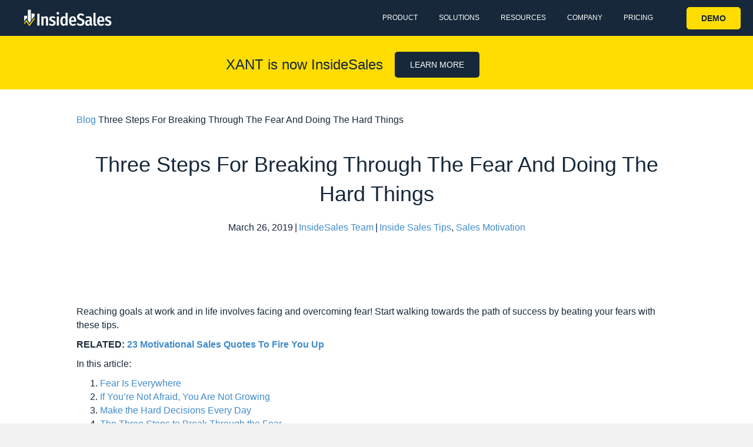

--- FILE ---
content_type: text/html; charset=UTF-8
request_url: https://www.insidesales.com/overcoming-fear/
body_size: 29472
content:
<!DOCTYPE html>
<html lang="en-US">
<head><meta charset="UTF-8" /><script>if(navigator.userAgent.match(/MSIE|Internet Explorer/i)||navigator.userAgent.match(/Trident\/7\..*?rv:11/i)){var href=document.location.href;if(!href.match(/[?&]nowprocket/)){if(href.indexOf("?")==-1){if(href.indexOf("#")==-1){document.location.href=href+"?nowprocket=1"}else{document.location.href=href.replace("#","?nowprocket=1#")}}else{if(href.indexOf("#")==-1){document.location.href=href+"&nowprocket=1"}else{document.location.href=href.replace("#","&nowprocket=1#")}}}}</script><script>class RocketLazyLoadScripts{constructor(){this.triggerEvents=["keydown","mousedown","mousemove","touchmove","touchstart","touchend","wheel"],this.userEventHandler=this._triggerListener.bind(this),this.touchStartHandler=this._onTouchStart.bind(this),this.touchMoveHandler=this._onTouchMove.bind(this),this.touchEndHandler=this._onTouchEnd.bind(this),this.clickHandler=this._onClick.bind(this),this.interceptedClicks=[],window.addEventListener("pageshow",(e=>{this.persisted=e.persisted})),window.addEventListener("DOMContentLoaded",(()=>{this._preconnect3rdParties()})),this.delayedScripts={normal:[],async:[],defer:[]},this.allJQueries=[]}_addUserInteractionListener(e){document.hidden?e._triggerListener():(this.triggerEvents.forEach((t=>window.addEventListener(t,e.userEventHandler,{passive:!0}))),window.addEventListener("touchstart",e.touchStartHandler,{passive:!0}),window.addEventListener("mousedown",e.touchStartHandler),document.addEventListener("visibilitychange",e.userEventHandler))}_removeUserInteractionListener(){this.triggerEvents.forEach((e=>window.removeEventListener(e,this.userEventHandler,{passive:!0}))),document.removeEventListener("visibilitychange",this.userEventHandler)}_onTouchStart(e){"HTML"!==e.target.tagName&&(window.addEventListener("touchend",this.touchEndHandler),window.addEventListener("mouseup",this.touchEndHandler),window.addEventListener("touchmove",this.touchMoveHandler,{passive:!0}),window.addEventListener("mousemove",this.touchMoveHandler),e.target.addEventListener("click",this.clickHandler),this._renameDOMAttribute(e.target,"onclick","rocket-onclick"))}_onTouchMove(e){window.removeEventListener("touchend",this.touchEndHandler),window.removeEventListener("mouseup",this.touchEndHandler),window.removeEventListener("touchmove",this.touchMoveHandler,{passive:!0}),window.removeEventListener("mousemove",this.touchMoveHandler),e.target.removeEventListener("click",this.clickHandler),this._renameDOMAttribute(e.target,"rocket-onclick","onclick")}_onTouchEnd(e){window.removeEventListener("touchend",this.touchEndHandler),window.removeEventListener("mouseup",this.touchEndHandler),window.removeEventListener("touchmove",this.touchMoveHandler,{passive:!0}),window.removeEventListener("mousemove",this.touchMoveHandler)}_onClick(e){e.target.removeEventListener("click",this.clickHandler),this._renameDOMAttribute(e.target,"rocket-onclick","onclick"),this.interceptedClicks.push(e),e.preventDefault(),e.stopPropagation(),e.stopImmediatePropagation()}_replayClicks(){window.removeEventListener("touchstart",this.touchStartHandler,{passive:!0}),window.removeEventListener("mousedown",this.touchStartHandler),this.interceptedClicks.forEach((e=>{e.target.dispatchEvent(new MouseEvent("click",{view:e.view,bubbles:!0,cancelable:!0}))}))}_renameDOMAttribute(e,t,n){e.hasAttribute&&e.hasAttribute(t)&&(event.target.setAttribute(n,event.target.getAttribute(t)),event.target.removeAttribute(t))}_triggerListener(){this._removeUserInteractionListener(this),"loading"===document.readyState?document.addEventListener("DOMContentLoaded",this._loadEverythingNow.bind(this)):this._loadEverythingNow()}_preconnect3rdParties(){let e=[];document.querySelectorAll("script[type=rocketlazyloadscript]").forEach((t=>{if(t.hasAttribute("src")){const n=new URL(t.src).origin;n!==location.origin&&e.push({src:n,crossOrigin:t.crossOrigin||"module"===t.getAttribute("data-rocket-type")})}})),e=[...new Map(e.map((e=>[JSON.stringify(e),e]))).values()],this._batchInjectResourceHints(e,"preconnect")}async _loadEverythingNow(){this.lastBreath=Date.now(),this._delayEventListeners(),this._delayJQueryReady(this),this._handleDocumentWrite(),this._registerAllDelayedScripts(),this._preloadAllScripts(),await this._loadScriptsFromList(this.delayedScripts.normal),await this._loadScriptsFromList(this.delayedScripts.defer),await this._loadScriptsFromList(this.delayedScripts.async);try{await this._triggerDOMContentLoaded(),await this._triggerWindowLoad()}catch(e){}window.dispatchEvent(new Event("rocket-allScriptsLoaded")),this._replayClicks()}_registerAllDelayedScripts(){document.querySelectorAll("script[type=rocketlazyloadscript]").forEach((e=>{e.hasAttribute("src")?e.hasAttribute("async")&&!1!==e.async?this.delayedScripts.async.push(e):e.hasAttribute("defer")&&!1!==e.defer||"module"===e.getAttribute("data-rocket-type")?this.delayedScripts.defer.push(e):this.delayedScripts.normal.push(e):this.delayedScripts.normal.push(e)}))}async _transformScript(e){return await this._littleBreath(),new Promise((t=>{const n=document.createElement("script");[...e.attributes].forEach((e=>{let t=e.nodeName;"type"!==t&&("data-rocket-type"===t&&(t="type"),n.setAttribute(t,e.nodeValue))})),e.hasAttribute("src")?(n.addEventListener("load",t),n.addEventListener("error",t)):(n.text=e.text,t());try{e.parentNode.replaceChild(n,e)}catch(e){t()}}))}async _loadScriptsFromList(e){const t=e.shift();return t?(await this._transformScript(t),this._loadScriptsFromList(e)):Promise.resolve()}_preloadAllScripts(){this._batchInjectResourceHints([...this.delayedScripts.normal,...this.delayedScripts.defer,...this.delayedScripts.async],"preload")}_batchInjectResourceHints(e,t){var n=document.createDocumentFragment();e.forEach((e=>{if(e.src){const i=document.createElement("link");i.href=e.src,i.rel=t,"preconnect"!==t&&(i.as="script"),e.getAttribute&&"module"===e.getAttribute("data-rocket-type")&&(i.crossOrigin=!0),e.crossOrigin&&(i.crossOrigin=e.crossOrigin),n.appendChild(i)}})),document.head.appendChild(n)}_delayEventListeners(){let e={};function t(t,n){!function(t){function n(n){return e[t].eventsToRewrite.indexOf(n)>=0?"rocket-"+n:n}e[t]||(e[t]={originalFunctions:{add:t.addEventListener,remove:t.removeEventListener},eventsToRewrite:[]},t.addEventListener=function(){arguments[0]=n(arguments[0]),e[t].originalFunctions.add.apply(t,arguments)},t.removeEventListener=function(){arguments[0]=n(arguments[0]),e[t].originalFunctions.remove.apply(t,arguments)})}(t),e[t].eventsToRewrite.push(n)}function n(e,t){let n=e[t];Object.defineProperty(e,t,{get:()=>n||function(){},set(i){e["rocket"+t]=n=i}})}t(document,"DOMContentLoaded"),t(window,"DOMContentLoaded"),t(window,"load"),t(window,"pageshow"),t(document,"readystatechange"),n(document,"onreadystatechange"),n(window,"onload"),n(window,"onpageshow")}_delayJQueryReady(e){let t=window.jQuery;Object.defineProperty(window,"jQuery",{get:()=>t,set(n){if(n&&n.fn&&!e.allJQueries.includes(n)){n.fn.ready=n.fn.init.prototype.ready=function(t){e.domReadyFired?t.bind(document)(n):document.addEventListener("rocket-DOMContentLoaded",(()=>t.bind(document)(n)))};const t=n.fn.on;n.fn.on=n.fn.init.prototype.on=function(){if(this[0]===window){function e(e){return e.split(" ").map((e=>"load"===e||0===e.indexOf("load.")?"rocket-jquery-load":e)).join(" ")}"string"==typeof arguments[0]||arguments[0]instanceof String?arguments[0]=e(arguments[0]):"object"==typeof arguments[0]&&Object.keys(arguments[0]).forEach((t=>{delete Object.assign(arguments[0],{[e(t)]:arguments[0][t]})[t]}))}return t.apply(this,arguments),this},e.allJQueries.push(n)}t=n}})}async _triggerDOMContentLoaded(){this.domReadyFired=!0,await this._littleBreath(),document.dispatchEvent(new Event("rocket-DOMContentLoaded")),await this._littleBreath(),window.dispatchEvent(new Event("rocket-DOMContentLoaded")),await this._littleBreath(),document.dispatchEvent(new Event("rocket-readystatechange")),await this._littleBreath(),document.rocketonreadystatechange&&document.rocketonreadystatechange()}async _triggerWindowLoad(){await this._littleBreath(),window.dispatchEvent(new Event("rocket-load")),await this._littleBreath(),window.rocketonload&&window.rocketonload(),await this._littleBreath(),this.allJQueries.forEach((e=>e(window).trigger("rocket-jquery-load"))),await this._littleBreath();const e=new Event("rocket-pageshow");e.persisted=this.persisted,window.dispatchEvent(e),await this._littleBreath(),window.rocketonpageshow&&window.rocketonpageshow({persisted:this.persisted})}_handleDocumentWrite(){const e=new Map;document.write=document.writeln=function(t){const n=document.currentScript,i=document.createRange(),r=n.parentElement;let o=e.get(n);void 0===o&&(o=n.nextSibling,e.set(n,o));const s=document.createDocumentFragment();i.setStart(s,0),s.appendChild(i.createContextualFragment(t)),r.insertBefore(s,o)}}async _littleBreath(){Date.now()-this.lastBreath>45&&(await this._requestAnimFrame(),this.lastBreath=Date.now())}async _requestAnimFrame(){return document.hidden?new Promise((e=>setTimeout(e))):new Promise((e=>requestAnimationFrame(e)))}static run(){const e=new RocketLazyLoadScripts;e._addUserInteractionListener(e)}}RocketLazyLoadScripts.run();</script>

<meta name='viewport' content='width=device-width, initial-scale=1.0' />
<meta http-equiv='X-UA-Compatible' content='IE=edge' />
<link rel="profile" href="https://gmpg.org/xfn/11" />
<script type="rocketlazyloadscript">(function(w,d,s,l,i){w[l]=w[l]||[];w[l].push({'gtm.start':
new Date().getTime(),event:'gtm.js'});var f=d.getElementsByTagName(s)[0],
j=d.createElement(s),dl=l!='dataLayer'?'&l='+l:'';j.async=true;j.src=
'https://www.googletagmanager.com/gtm.js?id='+i+dl;f.parentNode.insertBefore(j,f);
})(window,document,'script','dataLayer','GTM-PQ8WZ7Z');</script><meta name='robots' content='max-image-preview:large' />
	<style>img:is([sizes="auto" i], [sizes^="auto," i]) { contain-intrinsic-size: 3000px 1500px }</style>
	
	<!-- This site is optimized with the Yoast SEO Premium plugin v15.9 - https://yoast.com/wordpress/plugins/seo/ -->
	<title>Three Steps For Breaking Through The Fear And Doing The Hard Things - InsideSales</title>
	<meta name="robots" content="index, follow, max-snippet:-1, max-image-preview:large, max-video-preview:-1" />
	<link rel="canonical" href="https://www.insidesales.com/overcoming-fear/" />
	<meta property="og:locale" content="en_US" />
	<meta property="og:type" content="article" />
	<meta property="og:title" content="Three Steps For Breaking Through The Fear And Doing The Hard Things - InsideSales" />
	<meta property="og:description" content="Reaching goals at work and in life involves facing and overcoming fear! Start walking towards the path of success by beating your fears with these tips. RELATED: 23 Motivational Sales Quotes To Fire You Up In this article: Fear Is Everywhere If You’re Not Afraid, You Are Not Growing Make the Hard Decisions Every Day The&hellip;" />
	<meta property="og:url" content="https://www.insidesales.com/overcoming-fear/" />
	<meta property="og:site_name" content="InsideSales" />
	<meta property="article:published_time" content="2019-03-26T14:00:25+00:00" />
	<meta property="article:modified_time" content="2022-09-15T15:57:44+00:00" />
	<meta property="og:image" content="https://www.insidesales.com/wp-content/uploads/2021/01/blogPost-card.png" />
	<meta property="og:image:width" content="1000" />
	<meta property="og:image:height" content="750" />
	<meta name="twitter:card" content="summary_large_image" />
	<meta name="twitter:label1" content="Written by">
	<meta name="twitter:data1" content="InsideSales Team">
	<meta name="twitter:label2" content="Est. reading time">
	<meta name="twitter:data2" content="8 minutes">
	<script type="application/ld+json" class="yoast-schema-graph">{"@context":"https://schema.org","@graph":[{"@type":"WebSite","@id":"https://www.insidesales.com/#website","url":"https://www.insidesales.com/","name":"InsideSales","description":"ACCELERATE YOUR REVENUE","potentialAction":[{"@type":"SearchAction","target":"https://www.insidesales.com/?s={search_term_string}","query-input":"required name=search_term_string"}],"inLanguage":"en-US"},{"@type":"ImageObject","@id":"https://www.insidesales.com/overcoming-fear/#primaryimage","inLanguage":"en-US","url":"https://www.insidesales.com/wp-content/uploads/2021/01/blogPost-card.png","width":1000,"height":750},{"@type":"WebPage","@id":"https://www.insidesales.com/overcoming-fear/#webpage","url":"https://www.insidesales.com/overcoming-fear/","name":"Three Steps For Breaking Through The Fear And Doing The Hard Things - InsideSales","isPartOf":{"@id":"https://www.insidesales.com/#website"},"primaryImageOfPage":{"@id":"https://www.insidesales.com/overcoming-fear/#primaryimage"},"datePublished":"2019-03-26T14:00:25+00:00","dateModified":"2022-09-15T15:57:44+00:00","author":{"@id":"https://www.insidesales.com/#/schema/person/1a5ef83db2bb68f465e90142a4ba9ef8"},"breadcrumb":{"@id":"https://www.insidesales.com/overcoming-fear/#breadcrumb"},"inLanguage":"en-US","potentialAction":[{"@type":"ReadAction","target":["https://www.insidesales.com/overcoming-fear/"]}]},{"@type":"BreadcrumbList","@id":"https://www.insidesales.com/overcoming-fear/#breadcrumb","itemListElement":[{"@type":"ListItem","position":1,"item":{"@type":"WebPage","@id":"https://www.insidesales.com/blog/","url":"https://www.insidesales.com/blog/","name":"Blog"}},{"@type":"ListItem","position":2,"item":{"@type":"WebPage","@id":"https://www.insidesales.com/overcoming-fear/","url":"https://www.insidesales.com/overcoming-fear/","name":"Three Steps For Breaking Through The Fear And Doing The Hard Things"}}]},{"@type":"Person","@id":"https://www.insidesales.com/#/schema/person/1a5ef83db2bb68f465e90142a4ba9ef8","name":"InsideSales Team","image":{"@type":"ImageObject","@id":"https://www.insidesales.com/#personlogo","inLanguage":"en-US","url":"https://secure.gravatar.com/avatar/ec815e715344acc14a7dd5100ff0dee019b3d53f016ac8c1bae07ae657582cb5?s=96&d=mm&r=g","caption":"InsideSales Team"},"description":"The Xant Team is dedicated to providing the best information in sales from our team of experts."}]}</script>
	<!-- / Yoast SEO Premium plugin. -->


<link rel='dns-prefetch' href='//www.googletagmanager.com' />

<link rel="alternate" type="application/rss+xml" title="InsideSales &raquo; Feed" href="https://www.insidesales.com/feed/" />
<link rel="alternate" type="application/rss+xml" title="InsideSales &raquo; Comments Feed" href="https://www.insidesales.com/comments/feed/" />
<link rel="preload" href="https://www.insidesales.com/wp-content/plugins/bb-plugin/fonts/fontawesome/5.15.4/webfonts/fa-solid-900.woff2" as="font" type="font/woff2" crossorigin="anonymous">
<style id='wp-emoji-styles-inline-css'>

	img.wp-smiley, img.emoji {
		display: inline !important;
		border: none !important;
		box-shadow: none !important;
		height: 1em !important;
		width: 1em !important;
		margin: 0 0.07em !important;
		vertical-align: -0.1em !important;
		background: none !important;
		padding: 0 !important;
	}
</style>
<link rel='stylesheet' id='wp-block-library-css' href='https://www.insidesales.com/wp-includes/css/dist/block-library/style.min.css?ver=6.8.3' media='all' />
<style id='wp-block-library-theme-inline-css'>
.wp-block-audio :where(figcaption){color:#555;font-size:13px;text-align:center}.is-dark-theme .wp-block-audio :where(figcaption){color:#ffffffa6}.wp-block-audio{margin:0 0 1em}.wp-block-code{border:1px solid #ccc;border-radius:4px;font-family:Menlo,Consolas,monaco,monospace;padding:.8em 1em}.wp-block-embed :where(figcaption){color:#555;font-size:13px;text-align:center}.is-dark-theme .wp-block-embed :where(figcaption){color:#ffffffa6}.wp-block-embed{margin:0 0 1em}.blocks-gallery-caption{color:#555;font-size:13px;text-align:center}.is-dark-theme .blocks-gallery-caption{color:#ffffffa6}:root :where(.wp-block-image figcaption){color:#555;font-size:13px;text-align:center}.is-dark-theme :root :where(.wp-block-image figcaption){color:#ffffffa6}.wp-block-image{margin:0 0 1em}.wp-block-pullquote{border-bottom:4px solid;border-top:4px solid;color:currentColor;margin-bottom:1.75em}.wp-block-pullquote cite,.wp-block-pullquote footer,.wp-block-pullquote__citation{color:currentColor;font-size:.8125em;font-style:normal;text-transform:uppercase}.wp-block-quote{border-left:.25em solid;margin:0 0 1.75em;padding-left:1em}.wp-block-quote cite,.wp-block-quote footer{color:currentColor;font-size:.8125em;font-style:normal;position:relative}.wp-block-quote:where(.has-text-align-right){border-left:none;border-right:.25em solid;padding-left:0;padding-right:1em}.wp-block-quote:where(.has-text-align-center){border:none;padding-left:0}.wp-block-quote.is-large,.wp-block-quote.is-style-large,.wp-block-quote:where(.is-style-plain){border:none}.wp-block-search .wp-block-search__label{font-weight:700}.wp-block-search__button{border:1px solid #ccc;padding:.375em .625em}:where(.wp-block-group.has-background){padding:1.25em 2.375em}.wp-block-separator.has-css-opacity{opacity:.4}.wp-block-separator{border:none;border-bottom:2px solid;margin-left:auto;margin-right:auto}.wp-block-separator.has-alpha-channel-opacity{opacity:1}.wp-block-separator:not(.is-style-wide):not(.is-style-dots){width:100px}.wp-block-separator.has-background:not(.is-style-dots){border-bottom:none;height:1px}.wp-block-separator.has-background:not(.is-style-wide):not(.is-style-dots){height:2px}.wp-block-table{margin:0 0 1em}.wp-block-table td,.wp-block-table th{word-break:normal}.wp-block-table :where(figcaption){color:#555;font-size:13px;text-align:center}.is-dark-theme .wp-block-table :where(figcaption){color:#ffffffa6}.wp-block-video :where(figcaption){color:#555;font-size:13px;text-align:center}.is-dark-theme .wp-block-video :where(figcaption){color:#ffffffa6}.wp-block-video{margin:0 0 1em}:root :where(.wp-block-template-part.has-background){margin-bottom:0;margin-top:0;padding:1.25em 2.375em}
</style>
<style id='classic-theme-styles-inline-css'>
/*! This file is auto-generated */
.wp-block-button__link{color:#fff;background-color:#32373c;border-radius:9999px;box-shadow:none;text-decoration:none;padding:calc(.667em + 2px) calc(1.333em + 2px);font-size:1.125em}.wp-block-file__button{background:#32373c;color:#fff;text-decoration:none}
</style>
<style id='safe-svg-svg-icon-style-inline-css'>
.safe-svg-cover .safe-svg-inside{display:inline-block;max-width:100%}.safe-svg-cover svg{height:100%;max-height:100%;max-width:100%;width:100%}

</style>
<style id='global-styles-inline-css'>
:root{--wp--preset--aspect-ratio--square: 1;--wp--preset--aspect-ratio--4-3: 4/3;--wp--preset--aspect-ratio--3-4: 3/4;--wp--preset--aspect-ratio--3-2: 3/2;--wp--preset--aspect-ratio--2-3: 2/3;--wp--preset--aspect-ratio--16-9: 16/9;--wp--preset--aspect-ratio--9-16: 9/16;--wp--preset--color--black: #000000;--wp--preset--color--cyan-bluish-gray: #abb8c3;--wp--preset--color--white: #ffffff;--wp--preset--color--pale-pink: #f78da7;--wp--preset--color--vivid-red: #cf2e2e;--wp--preset--color--luminous-vivid-orange: #ff6900;--wp--preset--color--luminous-vivid-amber: #fcb900;--wp--preset--color--light-green-cyan: #7bdcb5;--wp--preset--color--vivid-green-cyan: #00d084;--wp--preset--color--pale-cyan-blue: #8ed1fc;--wp--preset--color--vivid-cyan-blue: #0693e3;--wp--preset--color--vivid-purple: #9b51e0;--wp--preset--gradient--vivid-cyan-blue-to-vivid-purple: linear-gradient(135deg,rgba(6,147,227,1) 0%,rgb(155,81,224) 100%);--wp--preset--gradient--light-green-cyan-to-vivid-green-cyan: linear-gradient(135deg,rgb(122,220,180) 0%,rgb(0,208,130) 100%);--wp--preset--gradient--luminous-vivid-amber-to-luminous-vivid-orange: linear-gradient(135deg,rgba(252,185,0,1) 0%,rgba(255,105,0,1) 100%);--wp--preset--gradient--luminous-vivid-orange-to-vivid-red: linear-gradient(135deg,rgba(255,105,0,1) 0%,rgb(207,46,46) 100%);--wp--preset--gradient--very-light-gray-to-cyan-bluish-gray: linear-gradient(135deg,rgb(238,238,238) 0%,rgb(169,184,195) 100%);--wp--preset--gradient--cool-to-warm-spectrum: linear-gradient(135deg,rgb(74,234,220) 0%,rgb(151,120,209) 20%,rgb(207,42,186) 40%,rgb(238,44,130) 60%,rgb(251,105,98) 80%,rgb(254,248,76) 100%);--wp--preset--gradient--blush-light-purple: linear-gradient(135deg,rgb(255,206,236) 0%,rgb(152,150,240) 100%);--wp--preset--gradient--blush-bordeaux: linear-gradient(135deg,rgb(254,205,165) 0%,rgb(254,45,45) 50%,rgb(107,0,62) 100%);--wp--preset--gradient--luminous-dusk: linear-gradient(135deg,rgb(255,203,112) 0%,rgb(199,81,192) 50%,rgb(65,88,208) 100%);--wp--preset--gradient--pale-ocean: linear-gradient(135deg,rgb(255,245,203) 0%,rgb(182,227,212) 50%,rgb(51,167,181) 100%);--wp--preset--gradient--electric-grass: linear-gradient(135deg,rgb(202,248,128) 0%,rgb(113,206,126) 100%);--wp--preset--gradient--midnight: linear-gradient(135deg,rgb(2,3,129) 0%,rgb(40,116,252) 100%);--wp--preset--font-size--small: 13px;--wp--preset--font-size--medium: 20px;--wp--preset--font-size--large: 36px;--wp--preset--font-size--x-large: 42px;--wp--preset--spacing--20: 0.44rem;--wp--preset--spacing--30: 0.67rem;--wp--preset--spacing--40: 1rem;--wp--preset--spacing--50: 1.5rem;--wp--preset--spacing--60: 2.25rem;--wp--preset--spacing--70: 3.38rem;--wp--preset--spacing--80: 5.06rem;--wp--preset--shadow--natural: 6px 6px 9px rgba(0, 0, 0, 0.2);--wp--preset--shadow--deep: 12px 12px 50px rgba(0, 0, 0, 0.4);--wp--preset--shadow--sharp: 6px 6px 0px rgba(0, 0, 0, 0.2);--wp--preset--shadow--outlined: 6px 6px 0px -3px rgba(255, 255, 255, 1), 6px 6px rgba(0, 0, 0, 1);--wp--preset--shadow--crisp: 6px 6px 0px rgba(0, 0, 0, 1);}:where(.is-layout-flex){gap: 0.5em;}:where(.is-layout-grid){gap: 0.5em;}body .is-layout-flex{display: flex;}.is-layout-flex{flex-wrap: wrap;align-items: center;}.is-layout-flex > :is(*, div){margin: 0;}body .is-layout-grid{display: grid;}.is-layout-grid > :is(*, div){margin: 0;}:where(.wp-block-columns.is-layout-flex){gap: 2em;}:where(.wp-block-columns.is-layout-grid){gap: 2em;}:where(.wp-block-post-template.is-layout-flex){gap: 1.25em;}:where(.wp-block-post-template.is-layout-grid){gap: 1.25em;}.has-black-color{color: var(--wp--preset--color--black) !important;}.has-cyan-bluish-gray-color{color: var(--wp--preset--color--cyan-bluish-gray) !important;}.has-white-color{color: var(--wp--preset--color--white) !important;}.has-pale-pink-color{color: var(--wp--preset--color--pale-pink) !important;}.has-vivid-red-color{color: var(--wp--preset--color--vivid-red) !important;}.has-luminous-vivid-orange-color{color: var(--wp--preset--color--luminous-vivid-orange) !important;}.has-luminous-vivid-amber-color{color: var(--wp--preset--color--luminous-vivid-amber) !important;}.has-light-green-cyan-color{color: var(--wp--preset--color--light-green-cyan) !important;}.has-vivid-green-cyan-color{color: var(--wp--preset--color--vivid-green-cyan) !important;}.has-pale-cyan-blue-color{color: var(--wp--preset--color--pale-cyan-blue) !important;}.has-vivid-cyan-blue-color{color: var(--wp--preset--color--vivid-cyan-blue) !important;}.has-vivid-purple-color{color: var(--wp--preset--color--vivid-purple) !important;}.has-black-background-color{background-color: var(--wp--preset--color--black) !important;}.has-cyan-bluish-gray-background-color{background-color: var(--wp--preset--color--cyan-bluish-gray) !important;}.has-white-background-color{background-color: var(--wp--preset--color--white) !important;}.has-pale-pink-background-color{background-color: var(--wp--preset--color--pale-pink) !important;}.has-vivid-red-background-color{background-color: var(--wp--preset--color--vivid-red) !important;}.has-luminous-vivid-orange-background-color{background-color: var(--wp--preset--color--luminous-vivid-orange) !important;}.has-luminous-vivid-amber-background-color{background-color: var(--wp--preset--color--luminous-vivid-amber) !important;}.has-light-green-cyan-background-color{background-color: var(--wp--preset--color--light-green-cyan) !important;}.has-vivid-green-cyan-background-color{background-color: var(--wp--preset--color--vivid-green-cyan) !important;}.has-pale-cyan-blue-background-color{background-color: var(--wp--preset--color--pale-cyan-blue) !important;}.has-vivid-cyan-blue-background-color{background-color: var(--wp--preset--color--vivid-cyan-blue) !important;}.has-vivid-purple-background-color{background-color: var(--wp--preset--color--vivid-purple) !important;}.has-black-border-color{border-color: var(--wp--preset--color--black) !important;}.has-cyan-bluish-gray-border-color{border-color: var(--wp--preset--color--cyan-bluish-gray) !important;}.has-white-border-color{border-color: var(--wp--preset--color--white) !important;}.has-pale-pink-border-color{border-color: var(--wp--preset--color--pale-pink) !important;}.has-vivid-red-border-color{border-color: var(--wp--preset--color--vivid-red) !important;}.has-luminous-vivid-orange-border-color{border-color: var(--wp--preset--color--luminous-vivid-orange) !important;}.has-luminous-vivid-amber-border-color{border-color: var(--wp--preset--color--luminous-vivid-amber) !important;}.has-light-green-cyan-border-color{border-color: var(--wp--preset--color--light-green-cyan) !important;}.has-vivid-green-cyan-border-color{border-color: var(--wp--preset--color--vivid-green-cyan) !important;}.has-pale-cyan-blue-border-color{border-color: var(--wp--preset--color--pale-cyan-blue) !important;}.has-vivid-cyan-blue-border-color{border-color: var(--wp--preset--color--vivid-cyan-blue) !important;}.has-vivid-purple-border-color{border-color: var(--wp--preset--color--vivid-purple) !important;}.has-vivid-cyan-blue-to-vivid-purple-gradient-background{background: var(--wp--preset--gradient--vivid-cyan-blue-to-vivid-purple) !important;}.has-light-green-cyan-to-vivid-green-cyan-gradient-background{background: var(--wp--preset--gradient--light-green-cyan-to-vivid-green-cyan) !important;}.has-luminous-vivid-amber-to-luminous-vivid-orange-gradient-background{background: var(--wp--preset--gradient--luminous-vivid-amber-to-luminous-vivid-orange) !important;}.has-luminous-vivid-orange-to-vivid-red-gradient-background{background: var(--wp--preset--gradient--luminous-vivid-orange-to-vivid-red) !important;}.has-very-light-gray-to-cyan-bluish-gray-gradient-background{background: var(--wp--preset--gradient--very-light-gray-to-cyan-bluish-gray) !important;}.has-cool-to-warm-spectrum-gradient-background{background: var(--wp--preset--gradient--cool-to-warm-spectrum) !important;}.has-blush-light-purple-gradient-background{background: var(--wp--preset--gradient--blush-light-purple) !important;}.has-blush-bordeaux-gradient-background{background: var(--wp--preset--gradient--blush-bordeaux) !important;}.has-luminous-dusk-gradient-background{background: var(--wp--preset--gradient--luminous-dusk) !important;}.has-pale-ocean-gradient-background{background: var(--wp--preset--gradient--pale-ocean) !important;}.has-electric-grass-gradient-background{background: var(--wp--preset--gradient--electric-grass) !important;}.has-midnight-gradient-background{background: var(--wp--preset--gradient--midnight) !important;}.has-small-font-size{font-size: var(--wp--preset--font-size--small) !important;}.has-medium-font-size{font-size: var(--wp--preset--font-size--medium) !important;}.has-large-font-size{font-size: var(--wp--preset--font-size--large) !important;}.has-x-large-font-size{font-size: var(--wp--preset--font-size--x-large) !important;}
:where(.wp-block-post-template.is-layout-flex){gap: 1.25em;}:where(.wp-block-post-template.is-layout-grid){gap: 1.25em;}
:where(.wp-block-columns.is-layout-flex){gap: 2em;}:where(.wp-block-columns.is-layout-grid){gap: 2em;}
:root :where(.wp-block-pullquote){font-size: 1.5em;line-height: 1.6;}
</style>
<link rel='stylesheet' id='dashicons-css' href='https://www.insidesales.com/wp-includes/css/dashicons.min.css?ver=6.8.3' media='all' />
<link rel='stylesheet' id='font-awesome-5-css' href='https://www.insidesales.com/wp-content/plugins/bb-plugin/fonts/fontawesome/5.15.4/css/all.min.css?ver=2.6.3.3' media='all' />
<link rel='stylesheet' id='fl-builder-layout-bundle-e344e52550da30a22030f3bd670389f3-css' href='https://www.insidesales.com/wp-content/uploads/bb-plugin/cache/e344e52550da30a22030f3bd670389f3-layout-bundle.css?ver=2.6.3.3-1.4.5.1' media='all' />
<link rel='stylesheet' id='jquery-magnificpopup-css' href='https://www.insidesales.com/wp-content/plugins/bb-plugin/css/jquery.magnificpopup.min.css?ver=2.6.3.3' media='all' />
<link rel='stylesheet' id='base-css' href='https://www.insidesales.com/wp-content/themes/bb-theme/css/base.min.css?ver=1.7.7' media='all' />
<link rel='stylesheet' id='fl-automator-skin-css' href='https://www.insidesales.com/wp-content/uploads/bb-theme/skin-63c65c342b426.css?ver=1.7.7' media='all' />
<link rel='stylesheet' id='fl-child-theme-css' href='https://www.insidesales.com/wp-content/themes/bb-theme-child/style.css?ver=6.8.3' media='all' />
<link rel='stylesheet' id='pp-animate-css' href='https://www.insidesales.com/wp-content/plugins/bbpowerpack/assets/css/animate.min.css?ver=3.5.1' media='all' />
<script type="rocketlazyloadscript" src="https://www.insidesales.com/wp-includes/js/jquery/jquery.min.js?ver=3.7.1" id="jquery-core-js"></script>
<script type="rocketlazyloadscript" src="https://www.insidesales.com/wp-includes/js/jquery/jquery-migrate.min.js?ver=3.4.1" id="jquery-migrate-js"></script>
<script type="rocketlazyloadscript" src="https://www.insidesales.com/wp-includes/js/imagesloaded.min.js?ver=6.8.3" id="imagesloaded-js"></script>

<!-- Google tag (gtag.js) snippet added by Site Kit -->
<!-- Google Analytics snippet added by Site Kit -->
<script type="rocketlazyloadscript" src="https://www.googletagmanager.com/gtag/js?id=GT-T5MRSS26" id="google_gtagjs-js" async></script>
<script type="rocketlazyloadscript" id="google_gtagjs-js-after">
window.dataLayer = window.dataLayer || [];function gtag(){dataLayer.push(arguments);}
gtag("set","linker",{"domains":["www.insidesales.com"]});
gtag("js", new Date());
gtag("set", "developer_id.dZTNiMT", true);
gtag("config", "GT-T5MRSS26");
 window._googlesitekit = window._googlesitekit || {}; window._googlesitekit.throttledEvents = []; window._googlesitekit.gtagEvent = (name, data) => { var key = JSON.stringify( { name, data } ); if ( !! window._googlesitekit.throttledEvents[ key ] ) { return; } window._googlesitekit.throttledEvents[ key ] = true; setTimeout( () => { delete window._googlesitekit.throttledEvents[ key ]; }, 5 ); gtag( "event", name, { ...data, event_source: "site-kit" } ); };
</script>
<link rel="https://api.w.org/" href="https://www.insidesales.com/wp-json/" /><link rel="alternate" title="JSON" type="application/json" href="https://www.insidesales.com/wp-json/wp/v2/posts/3906" /><link rel="EditURI" type="application/rsd+xml" title="RSD" href="https://www.insidesales.com/xmlrpc.php?rsd" />
<link rel='shortlink' href='https://www.insidesales.com/?p=3906' />
<link rel="alternate" title="oEmbed (JSON)" type="application/json+oembed" href="https://www.insidesales.com/wp-json/oembed/1.0/embed?url=https%3A%2F%2Fwww.insidesales.com%2Fovercoming-fear%2F" />
<link rel="alternate" title="oEmbed (XML)" type="text/xml+oembed" href="https://www.insidesales.com/wp-json/oembed/1.0/embed?url=https%3A%2F%2Fwww.insidesales.com%2Fovercoming-fear%2F&#038;format=xml" />
<script type="rocketlazyloadscript" data-rocket-type="text/javascript">var ajaxurl = "https://www.insidesales.com/wp-admin/admin-ajax.php";</script>		<script type="rocketlazyloadscript">
			var bb_powerpack = {
				ajaxurl: 'https://www.insidesales.com/wp-admin/admin-ajax.php'
			};
		</script>
						<style type="text/css" id="cst_font_data">
									</style>
				<meta name="generator" content="Site Kit by Google 1.160.1" /><!-- breadcrumb Schema optimized by Schema Pro --><script type="application/ld+json">{"@context":"https:\/\/schema.org","@type":"BreadcrumbList","itemListElement":[{"@type":"ListItem","position":1,"item":{"@id":"https:\/\/www.insidesales.com\/","name":"Home"}},{"@type":"ListItem","position":2,"item":{"@id":"https:\/\/www.insidesales.com\/overcoming-fear\/","name":"Three Steps For Breaking Through The Fear And Doing The Hard Things"}}]}</script><!-- / breadcrumb Schema optimized by Schema Pro --><style>.recentcomments a{display:inline !important;padding:0 !important;margin:0 !important;}</style>			<style id="wpsp-style-frontend"></style>
			<link rel="icon" href="https://www.insidesales.com/wp-content/uploads/2021/09/cropped-InsideSales-Favicon-32x32.png" sizes="32x32" />
<link rel="icon" href="https://www.insidesales.com/wp-content/uploads/2021/09/cropped-InsideSales-Favicon-192x192.png" sizes="192x192" />
<link rel="apple-touch-icon" href="https://www.insidesales.com/wp-content/uploads/2021/09/cropped-InsideSales-Favicon-180x180.png" />
<meta name="msapplication-TileImage" content="https://www.insidesales.com/wp-content/uploads/2021/09/cropped-InsideSales-Favicon-270x270.png" />
<meta name="ahrefs-site-verification" content="e3f8090e04daa85a54344f01066fa833bdccdaf5240b68b86791ce6e42140079">
</head>
<body class="wp-singular post-template-default single single-post postid-3906 single-format-standard wp-theme-bb-theme wp-child-theme-bb-theme-child wp-schema-pro-2.5.1 fl-theme-builder-header fl-theme-builder-header-header fl-theme-builder-footer fl-theme-builder-footer-footer fl-theme-builder-singular fl-theme-builder-singular-post-layout fl-framework-base fl-preset-default fl-full-width fl-has-sidebar fl-search-active" itemscope="itemscope" itemtype="https://schema.org/WebPage">
<a aria-label="Skip to content" class="fl-screen-reader-text" href="#fl-main-content">Skip to content</a><div class="fl-page">
	<header class="fl-builder-content fl-builder-content-15 fl-builder-global-templates-locked" data-post-id="15" data-type="header" data-sticky="1" data-sticky-on="" data-sticky-breakpoint="medium" data-shrink="0" data-overlay="0" data-overlay-bg="transparent" data-shrink-image-height="50px" role="banner" itemscope="itemscope" itemtype="http://schema.org/WPHeader"><div class="fl-row fl-row-full-width fl-row-bg-color fl-node-5e66ab74e1659 fl-row-custom-height fl-row-align-center" data-node="5e66ab74e1659">
	<div class="fl-row-content-wrap">
		<div class="uabb-row-separator uabb-top-row-separator" >
</div>
						<div class="fl-row-content fl-row-full-width fl-node-content">
		
<div class="fl-col-group fl-node-5e66ab74e165d fl-col-group-equal-height fl-col-group-align-center fl-col-group-custom-width" data-node="5e66ab74e165d">
			<div class="fl-col fl-node-5e66ab74e1661 fl-col-small" data-node="5e66ab74e1661">
	<div class="fl-col-content fl-node-content"><div class="fl-module fl-module-photo fl-node-5e66abbd84629" data-node="5e66abbd84629">
	<div class="fl-module-content fl-node-content">
		<div class="fl-photo fl-photo-align-left" itemscope itemtype="https://schema.org/ImageObject">
	<div class="fl-photo-content fl-photo-img-png">
				<a href="/" target="_self" itemprop="url">
				<img loading="lazy" decoding="async" class="fl-photo-img wp-image-6782 size-full" src="https://www.insidesales.com/wp-content/uploads/2020/03/InsideSales_Logo_Web.png" alt="InsideSales_Logo_Web" itemprop="image" height="57" width="300" title="InsideSales_Logo_Web"  data-no-lazy="1" />
				</a>
					</div>
	</div>
	</div>
</div>
</div>
</div>
			<div class="fl-col fl-node-5e66ab74e1663" data-node="5e66ab74e1663">
	<div class="fl-col-content fl-node-content"><div class="fl-module fl-module-menu fl-node-5e66ab74e1667 fl-visible-desktop" data-node="5e66ab74e1667">
	<div class="fl-module-content fl-node-content">
		<div class="fl-menu fl-menu-responsive-toggle-medium-mobile">
	<button class="fl-menu-mobile-toggle hamburger" aria-label="Home Menu"><span class="fl-menu-icon svg-container"><svg version="1.1" class="hamburger-menu" xmlns="http://www.w3.org/2000/svg" xmlns:xlink="http://www.w3.org/1999/xlink" viewBox="0 0 512 512">
<rect class="fl-hamburger-menu-top" width="512" height="102"/>
<rect class="fl-hamburger-menu-middle" y="205" width="512" height="102"/>
<rect class="fl-hamburger-menu-bottom" y="410" width="512" height="102"/>
</svg>
</span></button>	<div class="fl-clear"></div>
	<nav aria-label="Home Menu" itemscope="itemscope" itemtype="https://schema.org/SiteNavigationElement"><ul id="menu-home" class="menu fl-menu-horizontal fl-toggle-none"><li id="menu-item-36" class="menu-item menu-item-type-custom menu-item-object-custom menu-item-has-children fl-has-submenu"><div class="fl-has-submenu-container"><a href="#">PRODUCT</a><span class="fl-menu-toggle"></span></div><ul class="sub-menu">	<li id="menu-item-298" class="menu-title menu-item menu-item-type-custom menu-item-object-custom"><a href="/playbooks">Playbooks™</a></li>	<li id="menu-item-299" class="menu-child menu-item menu-item-type-custom menu-item-object-custom"><a href="/cadence/">Cadence</a></li>	<li id="menu-item-300" class="menu-child menu-item menu-item-type-custom menu-item-object-custom"><a href="/automation/">Automation</a></li>	<li id="menu-item-301" class="menu-child menu-item menu-item-type-custom menu-item-object-custom"><a href="/prioritization/">Prioritization</a></li>	<li id="menu-item-302" class="menu-child menu-item menu-item-type-custom menu-item-object-custom"><a href="/reporting/">Reporting</a></li>	<li id="menu-item-303" class="menu-child menu-item menu-item-type-custom menu-item-object-custom"><a href="/scoring/">Scoring</a></li>	<li id="menu-item-304" class="menu-child menu-item menu-item-type-custom menu-item-object-custom"><a href="/scorecards/">Scorecards</a></li>	<li id="menu-item-305" class="menu-child menu-item menu-item-type-custom menu-item-object-custom"><a href="/buyer-intelligence/">Buyer Intelligence</a></li>	<li id="menu-item-6401" class="menu-child menu-item menu-item-type-post_type menu-item-object-page"><a href="https://www.insidesales.com/shared-records/">Shared Records</a></li>	<li id="menu-item-6386" class="menu-title menu-item menu-item-type-post_type menu-item-object-page"><a href="https://www.insidesales.com/data-and-ai/">Data and AI</a></li>	<li id="menu-item-307" class="menu-title menu-item menu-item-type-custom menu-item-object-custom"><a href="/integrations/">Integrations</a></li>	<li id="menu-item-382" class="menu-child menu-item menu-item-type-custom menu-item-object-custom"><a href="https://resources.insidesales.com/partner-salesforce/">Salesforce</a></li>	<li id="menu-item-383" class="menu-child menu-item menu-item-type-custom menu-item-object-custom"><a href="https://resources.insidesales.com/partner-microsoft/">Microsoft</a></li>	<li id="menu-item-384" class="menu-child menu-item menu-item-type-custom menu-item-object-custom"><a href="https://resources.insidesales.com/partner-sap/">SAP</a></li></ul></li><li id="menu-item-40" class="menu-item menu-item-type-custom menu-item-object-custom menu-item-has-children fl-has-submenu"><div class="fl-has-submenu-container"><a href="#">SOLUTIONS</a><span class="fl-menu-toggle"></span></div><ul class="sub-menu">	<li id="menu-item-861" class="menu-title menu-item menu-item-type-custom menu-item-object-custom"><a href="#">Role</a></li>	<li id="menu-item-772" class="menu-drag menu-item menu-item-type-post_type menu-item-object-page"><a href="https://www.insidesales.com/marketing/">Marketing</a></li>	<li id="menu-item-767" class="menu-drag menu-item menu-item-type-post_type menu-item-object-page"><a href="https://www.insidesales.com/sales-development/">Sales Development</a></li>	<li id="menu-item-768" class="menu-drag menu-item menu-item-type-post_type menu-item-object-page"><a href="https://www.insidesales.com/account-executives/">Account Executives</a></li>	<li id="menu-item-769" class="menu-drag menu-item menu-item-type-post_type menu-item-object-page"><a href="https://www.insidesales.com/account-management/">Account Management</a></li>	<li id="menu-item-770" class="menu-drag menu-item menu-item-type-post_type menu-item-object-page"><a href="https://www.insidesales.com/sales-operations/">Sales Operations</a></li>	<li id="menu-item-771" class="menu-drag menu-item menu-item-type-post_type menu-item-object-page"><a href="https://www.insidesales.com/sales-leaders/">Sales Leaders</a></li>	<li id="menu-item-862" class="menu-title menu-item menu-item-type-custom menu-item-object-custom"><a href="#">Use Case</a></li>	<li id="menu-item-866" class="menu-drag menu-item menu-item-type-post_type menu-item-object-page"><a href="https://www.insidesales.com/lead-follow-up/">Lead Follow-Up</a></li>	<li id="menu-item-864" class="menu-drag menu-item menu-item-type-post_type menu-item-object-page"><a href="https://www.insidesales.com/opportunity-engagement/">Opportunity Engagement</a></li>	<li id="menu-item-865" class="menu-drag menu-item menu-item-type-post_type menu-item-object-page"><a href="https://www.insidesales.com/outbound-prospecting/">Outbound Prospecting</a></li>	<li id="menu-item-863" class="menu-drag menu-item menu-item-type-post_type menu-item-object-page"><a href="https://www.insidesales.com/improve-customer-relationships/">Customer Relationships</a></li></ul></li><li id="menu-item-41" class="menu-item menu-item-type-custom menu-item-object-custom menu-item-has-children fl-has-submenu"><div class="fl-has-submenu-container"><a href="#">RESOURCES</a><span class="fl-menu-toggle"></span></div><ul class="sub-menu">	<li id="menu-item-312" class="menu-drag menu-item menu-item-type-custom menu-item-object-custom"><a href="https://helpcenter.xant.ai/">InsideSales Help Center</a></li>	<li id="menu-item-313" class="menu-drag menu-item menu-item-type-custom menu-item-object-custom"><a href="https://resources.insidesales.com/resources/">Resource Library</a></li>	<li id="menu-item-314" class="menu-drag menu-item menu-item-type-custom menu-item-object-custom"><a href="/blog/">Blog</a></li>	<li id="menu-item-315" class="menu-drag menu-item menu-item-type-custom menu-item-object-custom"><a href="https://www.insidesales.com/category/press-release/">Press Releases</a></li>	<li id="menu-item-316" class="menu-title menu-item menu-item-type-custom menu-item-object-custom"><a href="https://www.insidesales.com/customer-success-stories/">Success Stories</a></li>	<li id="menu-item-318" class="menu-child menu-item menu-item-type-custom menu-item-object-custom"><a href="https://resources.insidesales.com/customer-groupon/">GROUPON</a></li>	<li id="menu-item-319" class="menu-child menu-item menu-item-type-custom menu-item-object-custom"><a href="https://resources.insidesales.com/customer-clickdimensions/">Click Dimensions</a></li>	<li id="menu-item-320" class="menu-child menu-item menu-item-type-custom menu-item-object-custom"><a href="https://resources.insidesales.com/customer-quickstart/">Quick Start</a></li>	<li id="menu-item-6576" class="menu-child menu-item menu-item-type-post_type menu-item-object-page"><a href="https://www.insidesales.com/tecex/">TecEx</a></li></ul></li><li id="menu-item-42" class="menu-item menu-item-type-custom menu-item-object-custom menu-item-has-children fl-has-submenu"><div class="fl-has-submenu-container"><a href="#">COMPANY</a><span class="fl-menu-toggle"></span></div><ul class="sub-menu">	<li id="menu-item-324" class="menu-drag menu-item menu-item-type-custom menu-item-object-custom"><a href="https://resources.insidesales.com/about-us/">About InsideSales</a></li>	<li id="menu-item-6387" class="menu-drag menu-item menu-item-type-post_type menu-item-object-page"><a href="https://www.insidesales.com/contact-us/">Contact Us</a></li>	<li id="menu-item-326" class="menu-drag menu-item menu-item-type-custom menu-item-object-custom"><a href="https://resources.insidesales.com/partners/">Partner Program</a></li></ul></li><li id="menu-item-43" class="menu-item menu-item-type-custom menu-item-object-custom"><a href="https://resources.insidesales.com/pricing/?utm_source=LP&amp;utm_medium=HomePage&amp;utm_campaign=Pricing&amp;SFDC_Campaign_ID=7013Z000002peGr">PRICING</a></li></ul></nav></div>
	</div>
</div>
<div class="fl-module fl-module-uabb-advanced-menu fl-node-5ec2d09444a41 fl-visible-medium-mobile" data-node="5ec2d09444a41">
	<div class="fl-module-content fl-node-content">
			<div class="uabb-creative-menu
	 uabb-creative-menu-accordion-collapse	uabb-menu-default">
		<div class="uabb-creative-menu-mobile-toggle-container"><div class="uabb-creative-menu-mobile-toggle hamburger" tabindex="0"><div class="uabb-svg-container"><svg version="1.1" class="hamburger-menu" xmlns="https://www.w3.org/2000/svg" xmlns:xlink="https://www.w3.org/1999/xlink" viewBox="0 0 50 50">
<rect class="uabb-hamburger-menu-top" width="50" height="10"/>
<rect class="uabb-hamburger-menu-middle" y="20" width="50" height="10"/>
<rect class="uabb-hamburger-menu-bottom" y="40" width="50" height="10"/>
</svg>
</div></div></div>			<div class="uabb-clear"></div>
					<ul id="menu-mobile-header-menu" class="menu uabb-creative-menu-horizontal uabb-toggle-plus"><li id="menu-item-361" class="menu-item menu-item-type-custom menu-item-object-custom menu-item-has-children uabb-has-submenu uabb-creative-menu uabb-cm-style"><div class="uabb-has-submenu-container"><a href="/playbooks"><span class="menu-item-text">PRODUCT<span class="uabb-menu-toggle"></span></span></a></div>
<ul class="sub-menu">
	<li id="menu-item-366" class="menu-child menu-item menu-item-type-custom menu-item-object-custom uabb-creative-menu uabb-cm-style"><a href="/playbooks/"><span class="menu-item-text">Playbooks™</span></a></li>
	<li id="menu-item-368" class="menu-child menu-item menu-item-type-custom menu-item-object-custom uabb-creative-menu uabb-cm-style"><a href="/cadence/"><span class="menu-item-text">Cadence</span></a></li>
	<li id="menu-item-369" class="menu-child menu-item menu-item-type-custom menu-item-object-custom uabb-creative-menu uabb-cm-style"><a href="/automation/"><span class="menu-item-text">Automation</span></a></li>
	<li id="menu-item-370" class="menu-child menu-item menu-item-type-custom menu-item-object-custom uabb-creative-menu uabb-cm-style"><a href="/prioritization/"><span class="menu-item-text">Prioritization</span></a></li>
	<li id="menu-item-371" class="menu-child menu-item menu-item-type-custom menu-item-object-custom uabb-creative-menu uabb-cm-style"><a href="/reporting/"><span class="menu-item-text">Reporting</span></a></li>
	<li id="menu-item-372" class="menu-child menu-item menu-item-type-custom menu-item-object-custom uabb-creative-menu uabb-cm-style"><a href="/scoring/"><span class="menu-item-text">Scoring</span></a></li>
	<li id="menu-item-373" class="menu-child menu-item menu-item-type-custom menu-item-object-custom uabb-creative-menu uabb-cm-style"><a href="/scorecards/"><span class="menu-item-text">Scorecards</span></a></li>
	<li id="menu-item-374" class="menu-child menu-item menu-item-type-custom menu-item-object-custom uabb-creative-menu uabb-cm-style"><a href="/buyer-intelligence/"><span class="menu-item-text">Buyer Intelligence</span></a></li>
	<li id="menu-item-6403" class="menu-child menu-item menu-item-type-post_type menu-item-object-page uabb-creative-menu uabb-cm-style"><a href="https://www.insidesales.com/shared-records/"><span class="menu-item-text">Shared Records</span></a></li>
	<li id="menu-item-6384" class="menu-item menu-item-type-post_type menu-item-object-page uabb-creative-menu uabb-cm-style"><a href="https://www.insidesales.com/data-and-ai/"><span class="menu-item-text">Data and AI</span></a></li>
	<li id="menu-item-376" class="menu-item menu-item-type-custom menu-item-object-custom menu-item-has-children uabb-has-submenu uabb-creative-menu uabb-cm-style"><div class="uabb-has-submenu-container"><a href="/integrations/"><span class="menu-item-text">Integrations<span class="uabb-menu-toggle"></span></span></a></div>
	<ul class="sub-menu">
		<li id="menu-item-386" class="menu-item menu-item-type-custom menu-item-object-custom uabb-creative-menu uabb-cm-style"><a href="https://resources.insidesales.com/partner-microsoft/"><span class="menu-item-text">Microsoft</span></a></li>
		<li id="menu-item-385" class="menu-item menu-item-type-custom menu-item-object-custom uabb-creative-menu uabb-cm-style"><a href="https://resources.insidesales.com/partner-sap/"><span class="menu-item-text">SAP</span></a></li>
		<li id="menu-item-387" class="menu-item menu-item-type-custom menu-item-object-custom uabb-creative-menu uabb-cm-style"><a href="https://resources.insidesales.com/partner-salesforce/"><span class="menu-item-text">Salesforce</span></a></li>
	</ul>
</li>
</ul>
</li>
<li id="menu-item-362" class="menu-item menu-item-type-custom menu-item-object-custom menu-item-has-children uabb-has-submenu uabb-creative-menu uabb-cm-style"><div class="uabb-has-submenu-container"><a href="#"><span class="menu-item-text">SOLUTIONS<span class="uabb-menu-toggle"></span></span></a></div>
<ul class="sub-menu">
	<li id="menu-item-871" class="menu-title menu-item menu-item-type-custom menu-item-object-custom uabb-creative-menu uabb-cm-style"><a href="#"><span class="menu-item-text">Role</span></a></li>
	<li id="menu-item-778" class="menu-item menu-item-type-post_type menu-item-object-page uabb-creative-menu uabb-cm-style"><a href="https://www.insidesales.com/marketing/"><span class="menu-item-text">Marketing</span></a></li>
	<li id="menu-item-773" class="menu-item menu-item-type-post_type menu-item-object-page uabb-creative-menu uabb-cm-style"><a href="https://www.insidesales.com/sales-development/"><span class="menu-item-text">Sales Development</span></a></li>
	<li id="menu-item-774" class="menu-item menu-item-type-post_type menu-item-object-page uabb-creative-menu uabb-cm-style"><a href="https://www.insidesales.com/account-executives/"><span class="menu-item-text">Account Executives</span></a></li>
	<li id="menu-item-775" class="menu-item menu-item-type-post_type menu-item-object-page uabb-creative-menu uabb-cm-style"><a href="https://www.insidesales.com/account-management/"><span class="menu-item-text">Account Management</span></a></li>
	<li id="menu-item-776" class="menu-item menu-item-type-post_type menu-item-object-page uabb-creative-menu uabb-cm-style"><a href="https://www.insidesales.com/sales-operations/"><span class="menu-item-text">Sales Operations</span></a></li>
	<li id="menu-item-777" class="menu-item menu-item-type-post_type menu-item-object-page uabb-creative-menu uabb-cm-style"><a href="https://www.insidesales.com/sales-leaders/"><span class="menu-item-text">Sales Leaders</span></a></li>
	<li id="menu-item-872" class="menu-title menu-item menu-item-type-custom menu-item-object-custom uabb-creative-menu uabb-cm-style"><a href="#"><span class="menu-item-text">Use Case</span></a></li>
	<li id="menu-item-870" class="menu-item menu-item-type-post_type menu-item-object-page uabb-creative-menu uabb-cm-style"><a href="https://www.insidesales.com/lead-follow-up/"><span class="menu-item-text">Lead Follow-Up</span></a></li>
	<li id="menu-item-868" class="menu-item menu-item-type-post_type menu-item-object-page uabb-creative-menu uabb-cm-style"><a href="https://www.insidesales.com/opportunity-engagement/"><span class="menu-item-text">Opportunity Engagement</span></a></li>
	<li id="menu-item-869" class="menu-item menu-item-type-post_type menu-item-object-page uabb-creative-menu uabb-cm-style"><a href="https://www.insidesales.com/outbound-prospecting/"><span class="menu-item-text">Outbound Prospecting</span></a></li>
	<li id="menu-item-867" class="menu-item menu-item-type-post_type menu-item-object-page uabb-creative-menu uabb-cm-style"><a href="https://www.insidesales.com/improve-customer-relationships/"><span class="menu-item-text">Customer Relationships</span></a></li>
</ul>
</li>
<li id="menu-item-363" class="menu-item menu-item-type-custom menu-item-object-custom menu-item-has-children uabb-has-submenu uabb-creative-menu uabb-cm-style"><div class="uabb-has-submenu-container"><a href="#"><span class="menu-item-text">RESOURCES<span class="uabb-menu-toggle"></span></span></a></div>
<ul class="sub-menu">
	<li id="menu-item-392" class="menu-item menu-item-type-custom menu-item-object-custom uabb-creative-menu uabb-cm-style"><a href="https://helpcenter.xant.ai/"><span class="menu-item-text">InsideSales Help Center</span></a></li>
	<li id="menu-item-391" class="menu-item menu-item-type-custom menu-item-object-custom uabb-creative-menu uabb-cm-style"><a href="https://resources.insidesales.com/resources/"><span class="menu-item-text">Resource Library</span></a></li>
	<li id="menu-item-393" class="menu-item menu-item-type-custom menu-item-object-custom uabb-creative-menu uabb-cm-style"><a href="/blog/"><span class="menu-item-text">Blog</span></a></li>
	<li id="menu-item-395" class="menu-item menu-item-type-custom menu-item-object-custom menu-item-has-children uabb-has-submenu uabb-creative-menu uabb-cm-style"><div class="uabb-has-submenu-container"><a href="https://www.insidesales.com/customer-success-stories/"><span class="menu-item-text">Success Stories<span class="uabb-menu-toggle"></span></span></a></div>
	<ul class="sub-menu">
		<li id="menu-item-397" class="menu-item menu-item-type-custom menu-item-object-custom uabb-creative-menu uabb-cm-style"><a href="https://resources.insidesales.com/customer-groupon/"><span class="menu-item-text">GROUPON</span></a></li>
		<li id="menu-item-398" class="menu-item menu-item-type-custom menu-item-object-custom uabb-creative-menu uabb-cm-style"><a href="https://resources.insidesales.com/customer-clickdimensions/"><span class="menu-item-text">ClickDimensions</span></a></li>
		<li id="menu-item-399" class="menu-item menu-item-type-custom menu-item-object-custom uabb-creative-menu uabb-cm-style"><a href="https://resources.insidesales.com/customer-quickstart/"><span class="menu-item-text">QuickStart</span></a></li>
		<li id="menu-item-6577" class="menu-item menu-item-type-post_type menu-item-object-page uabb-creative-menu uabb-cm-style"><a href="https://www.insidesales.com/tecex/"><span class="menu-item-text">TecEx</span></a></li>
	</ul>
</li>
</ul>
</li>
<li id="menu-item-364" class="menu-item menu-item-type-custom menu-item-object-custom menu-item-has-children uabb-has-submenu uabb-creative-menu uabb-cm-style"><div class="uabb-has-submenu-container"><a href="#"><span class="menu-item-text">COMPANY<span class="uabb-menu-toggle"></span></span></a></div>
<ul class="sub-menu">
	<li id="menu-item-400" class="menu-item menu-item-type-custom menu-item-object-custom uabb-creative-menu uabb-cm-style"><a href="https://resources.insidesales.com/about-us/"><span class="menu-item-text">About InsideSales</span></a></li>
	<li id="menu-item-6385" class="menu-item menu-item-type-post_type menu-item-object-page uabb-creative-menu uabb-cm-style"><a href="https://www.insidesales.com/contact-us/"><span class="menu-item-text">Contact Us</span></a></li>
	<li id="menu-item-402" class="menu-item menu-item-type-custom menu-item-object-custom uabb-creative-menu uabb-cm-style"><a href="https://resources.insidesales.com/partners/"><span class="menu-item-text">Partner Program</span></a></li>
</ul>
</li>
<li id="menu-item-365" class="menu-item menu-item-type-custom menu-item-object-custom uabb-creative-menu uabb-cm-style"><a href="https://resources.insidesales.com/pricing/?utm_source=LP&amp;utm_medium=HomePage&amp;utm_campaign=Pricing&amp;SFDC_Campaign_ID=7013Z000002peGr"><span class="menu-item-text">PRICING</span></a></li>
</ul>	</div>

	<div class="uabb-creative-menu-mobile-toggle-container"><div class="uabb-creative-menu-mobile-toggle hamburger" tabindex="0"><div class="uabb-svg-container"><svg version="1.1" class="hamburger-menu" xmlns="https://www.w3.org/2000/svg" xmlns:xlink="https://www.w3.org/1999/xlink" viewBox="0 0 50 50">
<rect class="uabb-hamburger-menu-top" width="50" height="10"/>
<rect class="uabb-hamburger-menu-middle" y="20" width="50" height="10"/>
<rect class="uabb-hamburger-menu-bottom" y="40" width="50" height="10"/>
</svg>
</div></div></div>			<div class="uabb-creative-menu
			 uabb-creative-menu-accordion-collapse			off-canvas">
				<div class="uabb-clear"></div>
				<div class="uabb-off-canvas-menu uabb-menu-left"> <div class="uabb-menu-close-btn">×</div>						<ul id="menu-mobile-header-menu-1" class="menu uabb-creative-menu-horizontal uabb-toggle-plus"><li id="menu-item-361" class="menu-item menu-item-type-custom menu-item-object-custom menu-item-has-children uabb-has-submenu uabb-creative-menu uabb-cm-style"><div class="uabb-has-submenu-container"><a href="/playbooks"><span class="menu-item-text">PRODUCT<span class="uabb-menu-toggle"></span></span></a></div>
<ul class="sub-menu">
	<li id="menu-item-366" class="menu-child menu-item menu-item-type-custom menu-item-object-custom uabb-creative-menu uabb-cm-style"><a href="/playbooks/"><span class="menu-item-text">Playbooks™</span></a></li>
	<li id="menu-item-368" class="menu-child menu-item menu-item-type-custom menu-item-object-custom uabb-creative-menu uabb-cm-style"><a href="/cadence/"><span class="menu-item-text">Cadence</span></a></li>
	<li id="menu-item-369" class="menu-child menu-item menu-item-type-custom menu-item-object-custom uabb-creative-menu uabb-cm-style"><a href="/automation/"><span class="menu-item-text">Automation</span></a></li>
	<li id="menu-item-370" class="menu-child menu-item menu-item-type-custom menu-item-object-custom uabb-creative-menu uabb-cm-style"><a href="/prioritization/"><span class="menu-item-text">Prioritization</span></a></li>
	<li id="menu-item-371" class="menu-child menu-item menu-item-type-custom menu-item-object-custom uabb-creative-menu uabb-cm-style"><a href="/reporting/"><span class="menu-item-text">Reporting</span></a></li>
	<li id="menu-item-372" class="menu-child menu-item menu-item-type-custom menu-item-object-custom uabb-creative-menu uabb-cm-style"><a href="/scoring/"><span class="menu-item-text">Scoring</span></a></li>
	<li id="menu-item-373" class="menu-child menu-item menu-item-type-custom menu-item-object-custom uabb-creative-menu uabb-cm-style"><a href="/scorecards/"><span class="menu-item-text">Scorecards</span></a></li>
	<li id="menu-item-374" class="menu-child menu-item menu-item-type-custom menu-item-object-custom uabb-creative-menu uabb-cm-style"><a href="/buyer-intelligence/"><span class="menu-item-text">Buyer Intelligence</span></a></li>
	<li id="menu-item-6403" class="menu-child menu-item menu-item-type-post_type menu-item-object-page uabb-creative-menu uabb-cm-style"><a href="https://www.insidesales.com/shared-records/"><span class="menu-item-text">Shared Records</span></a></li>
	<li id="menu-item-6384" class="menu-item menu-item-type-post_type menu-item-object-page uabb-creative-menu uabb-cm-style"><a href="https://www.insidesales.com/data-and-ai/"><span class="menu-item-text">Data and AI</span></a></li>
	<li id="menu-item-376" class="menu-item menu-item-type-custom menu-item-object-custom menu-item-has-children uabb-has-submenu uabb-creative-menu uabb-cm-style"><div class="uabb-has-submenu-container"><a href="/integrations/"><span class="menu-item-text">Integrations<span class="uabb-menu-toggle"></span></span></a></div>
	<ul class="sub-menu">
		<li id="menu-item-386" class="menu-item menu-item-type-custom menu-item-object-custom uabb-creative-menu uabb-cm-style"><a href="https://resources.insidesales.com/partner-microsoft/"><span class="menu-item-text">Microsoft</span></a></li>
		<li id="menu-item-385" class="menu-item menu-item-type-custom menu-item-object-custom uabb-creative-menu uabb-cm-style"><a href="https://resources.insidesales.com/partner-sap/"><span class="menu-item-text">SAP</span></a></li>
		<li id="menu-item-387" class="menu-item menu-item-type-custom menu-item-object-custom uabb-creative-menu uabb-cm-style"><a href="https://resources.insidesales.com/partner-salesforce/"><span class="menu-item-text">Salesforce</span></a></li>
	</ul>
</li>
</ul>
</li>
<li id="menu-item-362" class="menu-item menu-item-type-custom menu-item-object-custom menu-item-has-children uabb-has-submenu uabb-creative-menu uabb-cm-style"><div class="uabb-has-submenu-container"><a href="#"><span class="menu-item-text">SOLUTIONS<span class="uabb-menu-toggle"></span></span></a></div>
<ul class="sub-menu">
	<li id="menu-item-871" class="menu-title menu-item menu-item-type-custom menu-item-object-custom uabb-creative-menu uabb-cm-style"><a href="#"><span class="menu-item-text">Role</span></a></li>
	<li id="menu-item-778" class="menu-item menu-item-type-post_type menu-item-object-page uabb-creative-menu uabb-cm-style"><a href="https://www.insidesales.com/marketing/"><span class="menu-item-text">Marketing</span></a></li>
	<li id="menu-item-773" class="menu-item menu-item-type-post_type menu-item-object-page uabb-creative-menu uabb-cm-style"><a href="https://www.insidesales.com/sales-development/"><span class="menu-item-text">Sales Development</span></a></li>
	<li id="menu-item-774" class="menu-item menu-item-type-post_type menu-item-object-page uabb-creative-menu uabb-cm-style"><a href="https://www.insidesales.com/account-executives/"><span class="menu-item-text">Account Executives</span></a></li>
	<li id="menu-item-775" class="menu-item menu-item-type-post_type menu-item-object-page uabb-creative-menu uabb-cm-style"><a href="https://www.insidesales.com/account-management/"><span class="menu-item-text">Account Management</span></a></li>
	<li id="menu-item-776" class="menu-item menu-item-type-post_type menu-item-object-page uabb-creative-menu uabb-cm-style"><a href="https://www.insidesales.com/sales-operations/"><span class="menu-item-text">Sales Operations</span></a></li>
	<li id="menu-item-777" class="menu-item menu-item-type-post_type menu-item-object-page uabb-creative-menu uabb-cm-style"><a href="https://www.insidesales.com/sales-leaders/"><span class="menu-item-text">Sales Leaders</span></a></li>
	<li id="menu-item-872" class="menu-title menu-item menu-item-type-custom menu-item-object-custom uabb-creative-menu uabb-cm-style"><a href="#"><span class="menu-item-text">Use Case</span></a></li>
	<li id="menu-item-870" class="menu-item menu-item-type-post_type menu-item-object-page uabb-creative-menu uabb-cm-style"><a href="https://www.insidesales.com/lead-follow-up/"><span class="menu-item-text">Lead Follow-Up</span></a></li>
	<li id="menu-item-868" class="menu-item menu-item-type-post_type menu-item-object-page uabb-creative-menu uabb-cm-style"><a href="https://www.insidesales.com/opportunity-engagement/"><span class="menu-item-text">Opportunity Engagement</span></a></li>
	<li id="menu-item-869" class="menu-item menu-item-type-post_type menu-item-object-page uabb-creative-menu uabb-cm-style"><a href="https://www.insidesales.com/outbound-prospecting/"><span class="menu-item-text">Outbound Prospecting</span></a></li>
	<li id="menu-item-867" class="menu-item menu-item-type-post_type menu-item-object-page uabb-creative-menu uabb-cm-style"><a href="https://www.insidesales.com/improve-customer-relationships/"><span class="menu-item-text">Customer Relationships</span></a></li>
</ul>
</li>
<li id="menu-item-363" class="menu-item menu-item-type-custom menu-item-object-custom menu-item-has-children uabb-has-submenu uabb-creative-menu uabb-cm-style"><div class="uabb-has-submenu-container"><a href="#"><span class="menu-item-text">RESOURCES<span class="uabb-menu-toggle"></span></span></a></div>
<ul class="sub-menu">
	<li id="menu-item-392" class="menu-item menu-item-type-custom menu-item-object-custom uabb-creative-menu uabb-cm-style"><a href="https://helpcenter.xant.ai/"><span class="menu-item-text">InsideSales Help Center</span></a></li>
	<li id="menu-item-391" class="menu-item menu-item-type-custom menu-item-object-custom uabb-creative-menu uabb-cm-style"><a href="https://resources.insidesales.com/resources/"><span class="menu-item-text">Resource Library</span></a></li>
	<li id="menu-item-393" class="menu-item menu-item-type-custom menu-item-object-custom uabb-creative-menu uabb-cm-style"><a href="/blog/"><span class="menu-item-text">Blog</span></a></li>
	<li id="menu-item-395" class="menu-item menu-item-type-custom menu-item-object-custom menu-item-has-children uabb-has-submenu uabb-creative-menu uabb-cm-style"><div class="uabb-has-submenu-container"><a href="https://www.insidesales.com/customer-success-stories/"><span class="menu-item-text">Success Stories<span class="uabb-menu-toggle"></span></span></a></div>
	<ul class="sub-menu">
		<li id="menu-item-397" class="menu-item menu-item-type-custom menu-item-object-custom uabb-creative-menu uabb-cm-style"><a href="https://resources.insidesales.com/customer-groupon/"><span class="menu-item-text">GROUPON</span></a></li>
		<li id="menu-item-398" class="menu-item menu-item-type-custom menu-item-object-custom uabb-creative-menu uabb-cm-style"><a href="https://resources.insidesales.com/customer-clickdimensions/"><span class="menu-item-text">ClickDimensions</span></a></li>
		<li id="menu-item-399" class="menu-item menu-item-type-custom menu-item-object-custom uabb-creative-menu uabb-cm-style"><a href="https://resources.insidesales.com/customer-quickstart/"><span class="menu-item-text">QuickStart</span></a></li>
		<li id="menu-item-6577" class="menu-item menu-item-type-post_type menu-item-object-page uabb-creative-menu uabb-cm-style"><a href="https://www.insidesales.com/tecex/"><span class="menu-item-text">TecEx</span></a></li>
	</ul>
</li>
</ul>
</li>
<li id="menu-item-364" class="menu-item menu-item-type-custom menu-item-object-custom menu-item-has-children uabb-has-submenu uabb-creative-menu uabb-cm-style"><div class="uabb-has-submenu-container"><a href="#"><span class="menu-item-text">COMPANY<span class="uabb-menu-toggle"></span></span></a></div>
<ul class="sub-menu">
	<li id="menu-item-400" class="menu-item menu-item-type-custom menu-item-object-custom uabb-creative-menu uabb-cm-style"><a href="https://resources.insidesales.com/about-us/"><span class="menu-item-text">About InsideSales</span></a></li>
	<li id="menu-item-6385" class="menu-item menu-item-type-post_type menu-item-object-page uabb-creative-menu uabb-cm-style"><a href="https://www.insidesales.com/contact-us/"><span class="menu-item-text">Contact Us</span></a></li>
	<li id="menu-item-402" class="menu-item menu-item-type-custom menu-item-object-custom uabb-creative-menu uabb-cm-style"><a href="https://resources.insidesales.com/partners/"><span class="menu-item-text">Partner Program</span></a></li>
</ul>
</li>
<li id="menu-item-365" class="menu-item menu-item-type-custom menu-item-object-custom uabb-creative-menu uabb-cm-style"><a href="https://resources.insidesales.com/pricing/?utm_source=LP&amp;utm_medium=HomePage&amp;utm_campaign=Pricing&amp;SFDC_Campaign_ID=7013Z000002peGr"><span class="menu-item-text">PRICING</span></a></li>
</ul>				</div>
			</div>
				</div>
</div>
</div>
</div>
			<div class="fl-col fl-node-5e9f2b0f777ae fl-col-small fl-visible-desktop" data-node="5e9f2b0f777ae">
	<div class="fl-col-content fl-node-content"><div class="fl-module fl-module-button fl-node-5e9f2b0f77488 fl-visible-desktop" data-node="5e9f2b0f77488">
	<div class="fl-module-content fl-node-content">
		<div class="fl-button-wrap fl-button-width-auto fl-button-left">
			<a href="https://www.insidesales.com/demo/" target="_self" class="fl-button" role="button">
							<span class="fl-button-text">DEMO</span>
					</a>
</div>
	</div>
</div>
</div>
</div>
	</div>
		</div>
	</div>
</div>
<div class="fl-row fl-row-full-width fl-row-bg-color fl-node-6108047d0c1c4" data-node="6108047d0c1c4">
	<div class="fl-row-content-wrap">
		<div class="uabb-row-separator uabb-top-row-separator" >
</div>
						<div class="fl-row-content fl-row-full-width fl-node-content">
		
<div class="fl-col-group fl-node-6108047d1b01f fl-col-group-custom-width" data-node="6108047d1b01f">
			<div class="fl-col fl-node-6108047d1b183" data-node="6108047d1b183">
	<div class="fl-col-content fl-node-content"><div class="fl-module fl-module-heading fl-node-610804dd7d389" data-node="610804dd7d389">
	<div class="fl-module-content fl-node-content">
		<h2 class="fl-heading">
		<span class="fl-heading-text">XANT is now InsideSales</span>
	</h2>
	</div>
</div>
</div>
</div>
			<div class="fl-col fl-node-615b5385f0fca fl-col-small" data-node="615b5385f0fca">
	<div class="fl-col-content fl-node-content"><div class="fl-module fl-module-button fl-node-615b56c5535a7" data-node="615b56c5535a7">
	<div class="fl-module-content fl-node-content">
		<div class="fl-button-wrap fl-button-width-auto fl-button-left">
			<a href="https://www.prweb.com/releases/aurea_software_revives_insidesales_brand_retires_xant/prweb18238053.htm" target="_blank" class="fl-button" role="button" rel="noopener" >
							<span class="fl-button-text">Learn more</span>
					</a>
</div>
	</div>
</div>
</div>
</div>
	</div>
		</div>
	</div>
</div>
</header><div class="uabb-js-breakpoint" style="display: none;"></div>	<div id="fl-main-content" class="fl-page-content" itemprop="mainContentOfPage" role="main">

		<div class="fl-builder-content fl-builder-content-2319 fl-builder-global-templates-locked" data-post-id="2319"><div class="fl-row fl-row-fixed-width fl-row-bg-none fl-node-5ff8b17a75775" data-node="5ff8b17a75775">
	<div class="fl-row-content-wrap">
		<div class="uabb-row-separator uabb-top-row-separator" >
</div>
						<div class="fl-row-content fl-row-fixed-width fl-node-content">
		
<div class="fl-col-group fl-node-5ff8b17a7bbb7" data-node="5ff8b17a7bbb7">
			<div class="fl-col fl-node-5ff8b17a7bdf1" data-node="5ff8b17a7bdf1">
	<div class="fl-col-content fl-node-content"><div class="fl-module fl-module-pp-breadcrumbs fl-node-6009aa0e75e6f" data-node="6009aa0e75e6f">
	<div class="fl-module-content fl-node-content">
		<div class="pp-breadcrumbs pp-breadcrumbs-yoast">
	<p id="breadcrumbs"><span><span><a href="https://www.insidesales.com/blog/">Blog</a>  <span class="breadcrumb_last" aria-current="page">Three Steps For Breaking Through The Fear And Doing The Hard Things</span></span></span></p></div>	</div>
</div>
<div class="fl-module fl-module-heading fl-node-5ff8b1303506d" data-node="5ff8b1303506d">
	<div class="fl-module-content fl-node-content">
		<h1 class="fl-heading">
		<span class="fl-heading-text">Three Steps For Breaking Through The Fear And Doing The Hard Things</span>
	</h1>
	</div>
</div>
<div class="fl-module fl-module-fl-post-info fl-node-5ff8b13035072" data-node="5ff8b13035072">
	<div class="fl-module-content fl-node-content">
		<span class="fl-post-info-date">March 26, 2019</span><span class="fl-post-info-sep">|</span><span class="fl-post-info-author"><a href="https://www.insidesales.com/author/writeraccess/">InsideSales Team</a></span><span class="fl-post-info-sep">|</span><span class="fl-post-info-terms"><a href="https://www.insidesales.com/category/inside-sales-tips/" rel="tag" class="inside-sales-tips">Inside Sales Tips</a>, <a href="https://www.insidesales.com/category/sales-motivation/" rel="tag" class="sales-motivation">Sales Motivation</a></span>	</div>
</div>
</div>
</div>
	</div>
		</div>
	</div>
</div>
<div class="fl-row fl-row-fixed-width fl-row-bg-none fl-node-5ff8b1303505e" data-node="5ff8b1303505e">
	<div class="fl-row-content-wrap">
		<div class="uabb-row-separator uabb-top-row-separator" >
</div>
						<div class="fl-row-content fl-row-fixed-width fl-node-content">
		
<div class="fl-col-group fl-node-5ff8b13035065" data-node="5ff8b13035065">
			<div class="fl-col fl-node-5ff8b13035068" data-node="5ff8b13035068">
	<div class="fl-col-content fl-node-content"><div class="fl-module fl-module-fl-post-content fl-node-5ff8b1303506a" data-node="5ff8b1303506a">
	<div class="fl-module-content fl-node-content">
		<p>Reaching goals at work and in life involves facing and overcoming fear! Start walking towards the path of success by beating your fears with these tips.</p>
<p><strong>RELATED: <a href="https://www.insidesales.com/blog/sales-motivation-2/23-motivational-sales-quotes/?utm_medium=is&amp;utm_source=link&amp;utm_campaign=sales-motivation-2/overcoming-fear/" target="_blank" rel="noopener noreferrer">23 Motivational Sales Quotes To Fire You Up</a></strong></p>
<p>In this article:</p>
<ol>
<li><a href="#fear">Fear Is Everywhere</a></li>
<li><a href="#afraid">If You’re Not Afraid, You Are Not Growing</a></li>
<li><a href="#decisions">Make the Hard Decisions Every Day</a></li>
<li><a href="#breakthrough">The Three Steps to Break Through the Fear</a>
<ol>
<li><a href="#confidence">Beware of the Confidence Trap</a></li>
<li><a href="#five">The Five Second Rule</a></li>
<li><a href="#write">Write It Down and Make a Commitment</a></li>
</ol>
</li>
</ol>
<h2>Overcoming Fear and Facing the Hard Things</h2>
<div id="fear"></div>
<h3><strong>Fear Is Everywhere</strong></h3>
<p><strong>Fear is the number one impediment to our success.</strong></p>
<p>It&#8217;s something that I have had to struggle with every day being in our profession, whether as a sales development professional, leader, or entrepreneur. The fear of failure gives you anxiety, preventing you from completing your tasks even before starting them.</p>
<p>This is why it’s so important to learn how to break through the fear and do the hard things every day for a few hours.</p>
<p><strong>Fear is around us all day in sales development</strong>.</p>
<p>It&#8217;s crazy how much we have to break through. Overcoming fear needs to start with going through your daily tasks.</p>
<p>We have to talk to people we don&#8217;t know. We have to advocate for ourselves within the company to be able to get resources and be able to do our jobs. Furthermore, we have to explain to people what we do outside of the company.</p>
<p>Don&#8217;t let irrational fear stop you from doing your work well.</p>
<p><strong>Fear is with us every day</strong>.</p>
<p>It&#8217;s something that nobody wants to talk about, but we all have to deal with it. Whether you&#8217;re just starting out in your career in sales development, or you&#8217;ve been running a team for 20 years, or you&#8217;re a super successful mega-billionaire, everyone has to deal with fear.</p>
<p>The truth is, if right now you’re in your comfort zone, it&#8217;s a trap. If you don&#8217;t do the things that you hate to do, it&#8217;s going to bite you.</p>
<p>Whether it’s <a href="https://www.insidesales.com/blog/inside-sales-best-practices/the-seven-rules-of-cold-calling/?utm_medium=is&amp;utm_source=link&amp;utm_campaign=sales-motivation-2/overcoming-fear/" target="_blank" rel="noopener noreferrer">cold calling</a>, or doing research, or asking for a raise—you need to get up and do it.</p>
<div id="afraid"></div>
<h3>If You’re Not Afraid, You Are Not Growing</h3>
<div id="attachment_29588" style="width: 1210px" class="wp-caption alignnone"><img loading="lazy" decoding="async" aria-describedby="caption-attachment-29588" class="wp-image-29588 size-full" src="https://www.insidesales.com/wp-content/uploads/2021/01/portrait-young-successful-businessman-thinking-about-overcoming-fear-ss.jpg" alt="Portrait young successful businessman thinking about | Three Steps For Breaking Through The Fear And Doing The Hard Things | overcoming fear" width="1200" height="800" /><p id="caption-attachment-29588" class="wp-caption-text">Facing your fears for success in life</p></div>
<p>The cool thing about it is if you don&#8217;t have fear in your life, you&#8217;re actually on the <em>wrong</em> path. You&#8217;re either not growing, or you are already dead. Fear is something that we all have, and it&#8217;s a good thing.</p>
<p>This is why I’ve researched some strategies to help sales development reps deal with it better and be more successful. I want you to be able to walk away with a game plan to identify the fear that&#8217;s holding you back along with a strategy—comprised of some tactics for dealing with it.</p>
<p>I need you to treat every day like a self-help exercise. Set aside negative thoughts in your mind, then let yourself grow by confronting them and making the best possible decisions.</p>
<p>As a manager, you run a team and you might need to choose between having a difficult conversation with one of your reps or digging through the data to do analysis.</p>
<p>As a rep, it might be way easier to send a couple more emails or ping somebody on social, instead of having that tough conversation with a prospect.</p>
<p>A guy told you to go to hell five minutes before on the phone. Now you need to pick up the phone and call somebody else.</p>
<p>That next call could be the conversation that makes a huge difference in your paycheck. That&#8217;s harder, right?</p>
<div id="decisions"></div>
<h3>Make the Hard Decisions Every Day</h3>
<p>The truth is, every day you need to make the hard decision versus the easy decision even if there&#8217;s no immediate consequence. To do this, overcoming the fear that stops you from making important decisions is important.</p>
<p>In “<em>The Slight Edge</em>,” Jeff Olson shows that if you eat cheeseburger and fries, you won’t drop dead of a heart attack immediately. You don’t feel any different.</p>
<p>Depending on whether you choose to eat a cheeseburger or a salad, you will start to make that compound interest over time.</p>
<p>There&#8217;s another book called “<a href="https://dh.darrenhardy.com/tcebook" target="_blank" rel="noopener noreferrer"><em>The Compound Effect</em></a>” by Darren Hardy, which is very good and has a lot of information on this. Over months and over the years, making the right decisions will have a compound effect and impact your life.</p>
<p>It&#8217;s that one extra phone call that you made, that one extra conversation that you had, that one extra piece of research that you were able to find that was really hard—and all of a sudden, you&#8217;re breaking away from the pack.</p>
<p>On the flip side, by making easy decisions and easy choices, all of a sudden, as <a href="https://www.jimrohn.com/" target="_blank" rel="noopener noreferrer">Jim Rohn</a> says, &#8220;One day, you wake up and you&#8217;re like 35, or you&#8217;re 50, or you&#8217;re 60, and you&#8217;re driving what you don&#8217;t want to drive, living where you don&#8217;t want to live, wearing what you don&#8217;t want to wear, and blaming the Democrats.&#8221;</p>
<p>That&#8217;s what he calls it. He&#8217;s hilarious. You’ve got to check him out.</p>
<p><strong>RELATED: <a href="https://www.insidesales.com/blog/data-science-2/three-value-conversations-can-change-everything/?utm_medium=is&amp;utm_source=link&amp;utm_campaign=sales-motivation-2/overcoming-fear/" target="_blank" rel="noopener noreferrer">The Three Value Conversations That Can Change Everything</a></strong></p>
<div id="breakthrough"></div>
<h3><strong>The Three Steps to Break Through the Fear</strong></h3>
<p>Choosing to have the tough conversations every single time is not easy, but it’s not impossible. There are a few tricks that you can use to help you in overcoming fear.</p>
<div id="confidence"></div>
<h3>1. Beware of the Confidence Trap</h3>
<p>One that&#8217;s really stuck with me is that people just want to switch to confidence.</p>
<p>These people are thinking: “If I just had the confidence, then I would make those harder decisions. I&#8217;m just not feeling it right now. Let me just switch back to the easy thing.”</p>
<p>Dan Sullivan has discovered that confidence doesn&#8217;t just pop up. Some cool kids in high school were born with confidence, but everybody else had to earn it. It all starts with a commitment.</p>
<p>You have to make some kind of commitment to something. You have to put yourself out there and you have to make it so you are basing your name, your good graces with people based on this commitment.</p>
<p>You&#8217;ve got to commit to <strong>doing the hard things</strong>. That&#8217;s how you start to break through the fear because you&#8217;re used to operating in courage.</p>
<p>And then, you build capabilities. You prove to yourself that you have confidence.</p>
<div id="five"></div>
<h3>2. The Five Second Rule</h3>
<p>You need to push yourself to do the hard things, and there’s a simple way to do it. Mel Robbins, author of “<em><a href="https://melrobbins.com/blog/five-elements-5-second-rule/" target="_blank" rel="noopener noreferrer">The Five Second Rule</a></em>,” has a great tip for this. &#8220;Everything you want is on the end of five seconds,&#8221; shows Mel.</p>
<p>It&#8217;s just this simple trick where when you need to do something you’re afraid of, and you have to operate with courage, you just basically give yourself <strong>five seconds to do it</strong>. Just count backwards—five, four, three, two, one—boom, do it!</p>
<p>If you wait too long after that, then you&#8217;re going to go back to the easy path and then there you go, you&#8217;re back on the wrong track. We&#8217;ll come back to this, but she gives you a little tactile thing that you can use to kind of trick yourself, boom.</p>
<p>Just count down and do it.</p>
<div id="write"></div>
<h3>3. Write It Down and Make a Commitment</h3>
<div id="attachment_29587" style="width: 1210px" class="wp-caption alignnone"><img loading="lazy" decoding="async" aria-describedby="caption-attachment-29587" class="wp-image-29587 size-full" src="https://www.insidesales.com/wp-content/uploads/2021/01/portrait-skillful-afro-american-female-executive-overcoming-fear-ss.jpg" alt="Portrait skillful afro american female executive | Three Steps For Breaking Through The Fear And Doing The Hard Things | overcoming fear" width="1200" height="802" /><p id="caption-attachment-29587" class="wp-caption-text">Committing to facing your fears for success</p></div>
<p>Whether you are a rep who hates cold calling or a manager who hates doing research to get their team new tools for sales enablement, you need to push yourself to do these things.</p>
<p>Think about the three things that you’ve held back on but would really move the needle for you, and write them down. These are going to be your big rocks and you need to move them over the next month.</p>
<p>After that, just take the worst possible option and commit to it right now. Commit to yourself that you&#8217;re going to do it. And then, plug this is in your calendar every day for an hour for the next month. Make sure that nobody schedules meetings over it.</p>
<p>You&#8217;re going to mono-task during that time. You&#8217;re going to step out into that comfort zone, do the hard things, and make a commitment.</p>
<p>Overcoming fear may seem daunting, especially if you set a huge goal for yourself. Yet you can do this with these simple steps.</p>
<p>If you are struggling and something pops up, or you want to get up and do something else (check your phone, Instagram, or something else that releases the tension), then get back to the five-second rule. Just count down in your mind: “Five, four, three, two, one, and do it.”</p>
<p>Use that little trick in your mind, and just start doing it. If you can&#8217;t get through the whole hour that you blocked out to do this fearful thing, that&#8217;s okay. Do it for 15 minutes, do it for ten minutes, do it for five minutes, but never break the chain on the calendar.</p>
<p>In time, you’ll be able to see the compound effect of not breaking this chain, and you’ll get into the habit of doing the hard things. Breaking through the fear will become very easy for you.</p>
<p><strong>Are you struggling to overcome fear at work? How do you face them? Share your thoughts in the comments section below!</strong></p>
<p><strong>UP NEXT: </strong></p>
<ul>
<li><strong><a href="https://www.insidesales.com/blog/forecasting/commitment-in-sales-forecasts/?utm_medium=is&amp;utm_source=link&amp;utm_campaign=sales-motivation-2/overcoming-fear/" target="_blank" rel="noopener noreferrer">How Fear of Commitment Is Killing Your Sales Forecasts</a></strong></li>
<li><strong><a class="et-accent-color" href="https://www.insidesales.com/blog/sales-motivation-2/6-sales-motivation-secrets/?utm_medium=is&amp;utm_source=link&amp;utm_campaign=sales-motivation-2/overcoming-fear/" target="_blank" rel="noopener noreferrer">6 Sales Motivation Secrets So Simple Even A Caveman Can Use Them</a></strong></li>
<li><strong><a class="et-accent-color" href="https://www.insidesales.com/blog/prospecting/building-rapport-with-customers/?utm_medium=is&amp;utm_source=link&amp;utm_campaign=sales-motivation-2/overcoming-fear/" target="_blank" rel="noopener noreferrer">Building Rapport with Customers: 3 Steps to Build Trust in Minutes</a></strong></li>
</ul>
<p><img loading="lazy" decoding="async" class="alignnone size-full wp-image-30780" src="https://www.insidesales.com/wp-content/uploads/2021/01/IS-Plac-3-Steps-For-Breaking-Through-The-Fear-And-Doing-The-Hard-Things.png" alt="Three Steps For Breaking Through The Fear And Doing The Hard Things https://www.insidesales.com/blog/inside-sales-tips/overcoming-fear/" width="1200" height="1800" /></p>
	</div>
</div>
<div class="fl-module fl-module-separator fl-node-5ff8b13035077" data-node="5ff8b13035077">
	<div class="fl-module-content fl-node-content">
		<div class="fl-separator"></div>
	</div>
</div>
<div class="fl-module fl-module-heading fl-node-60092767381f6" data-node="60092767381f6">
	<div class="fl-module-content fl-node-content">
		<h4 class="fl-heading">
		<span class="fl-heading-text">Related Posts</span>
	</h4>
	</div>
</div>
<div class="fl-module fl-module-post-grid fl-node-6009254dc9fdf" data-node="6009254dc9fdf">
	<div class="fl-module-content fl-node-content">
			<div class="fl-post-grid" itemscope="itemscope" itemtype="https://schema.org/Blog">
	<div class="fl-post-column">
<div class="fl-post-grid-post fl-post-align-default post-3182 post type-post status-publish format-standard has-post-thumbnail hentry category-corporate category-sales-motivation category-sales-performance" itemscope itemtype="https://schema.org/BlogPosting">

	<meta itemscope itemprop="mainEntityOfPage" itemtype="https://schema.org/WebPage" itemid="https://www.insidesales.com/taking-a-time-out-for-mental-health/" content="TAKING A TIME OUT FOR MENTAL HEALTH" /><meta itemprop="datePublished" content="2020-09-18" /><meta itemprop="dateModified" content="2022-09-15" /><div itemprop="publisher" itemscope itemtype="https://schema.org/Organization"><meta itemprop="name" content="InsideSales"></div><div itemscope itemprop="author" itemtype="https://schema.org/Person"><meta itemprop="url" content="https://www.insidesales.com/author/aaron-janmohamed/" /><meta itemprop="name" content="Aaron Janmohamed" /></div><div itemscope itemprop="image" itemtype="https://schema.org/ImageObject"><meta itemprop="url" content="https://www.insidesales.com/wp-content/uploads/2021/01/blog-depression.jpg" /><meta itemprop="width" content="1200" /><meta itemprop="height" content="900" /></div><div itemprop="interactionStatistic" itemscope itemtype="https://schema.org/InteractionCounter"><meta itemprop="interactionType" content="https://schema.org/CommentAction" /><meta itemprop="userInteractionCount" content="0" /></div>	
	<div class="fl-post-grid-text">

		<h2 class="fl-post-grid-title" itemprop="headline">
			<a href="https://www.insidesales.com/taking-a-time-out-for-mental-health/" title="TAKING A TIME OUT FOR MENTAL HEALTH">TAKING A TIME OUT FOR MENTAL HEALTH</a>
		</h2>

		
				<div class="fl-post-grid-meta">
							<span class="fl-post-grid-author">
				By <a href="https://www.insidesales.com/author/aaron-janmohamed/"><span>Aaron Janmohamed</span></a>				</span>
															<span class="fl-sep"> | </span>
								<span class="fl-post-grid-date">
					September 18, 2020				</span>
								</div>
		
				<div class="fl-post-grid-meta-terms">
			<div class="fl-post-grid-terms">
				<span class="fl-terms-label">Posted in</span>
				<a href="https://www.insidesales.com/category/corporate/" rel="tag">Corporate</a><span class="fl-sep-term">, </span><a href="https://www.insidesales.com/category/sales-motivation/" rel="tag">Sales Motivation</a><span class="fl-sep-term">, </span><a href="https://www.insidesales.com/category/sales-performance/" rel="tag">Sales Performance</a>			</div>
		</div>
		
		
	
	
	
		
		
		
	</div>
</div>

</div>
<div class="fl-post-column">
<div class="fl-post-grid-post fl-post-align-default post-3170 post type-post status-publish format-standard has-post-thumbnail hentry category-inside-sales-tips category-sales-development category-sales-effectiveness category-sales-operations category-sales-performance category-sales-productivity" itemscope itemtype="https://schema.org/BlogPosting">

	<meta itemscope itemprop="mainEntityOfPage" itemtype="https://schema.org/WebPage" itemid="https://www.insidesales.com/digital-marketing-funnel-2020/" content="Digital Marketing Funnel Tactics for 2020" /><meta itemprop="datePublished" content="2020-07-15" /><meta itemprop="dateModified" content="2022-09-15" /><div itemprop="publisher" itemscope itemtype="https://schema.org/Organization"><meta itemprop="name" content="InsideSales"></div><div itemscope itemprop="author" itemtype="https://schema.org/Person"><meta itemprop="url" content="https://www.insidesales.com/author/writeraccess/" /><meta itemprop="name" content="InsideSales Team" /></div><div itemscope itemprop="image" itemtype="https://schema.org/ImageObject"><meta itemprop="url" content="https://www.insidesales.com/wp-content/uploads/2021/01/People-and-elements-feature.jpg" /><meta itemprop="width" content="1000" /><meta itemprop="height" content="560" /></div><div itemprop="interactionStatistic" itemscope itemtype="https://schema.org/InteractionCounter"><meta itemprop="interactionType" content="https://schema.org/CommentAction" /><meta itemprop="userInteractionCount" content="0" /></div>	
	<div class="fl-post-grid-text">

		<h2 class="fl-post-grid-title" itemprop="headline">
			<a href="https://www.insidesales.com/digital-marketing-funnel-2020/" title="Digital Marketing Funnel Tactics for 2020">Digital Marketing Funnel Tactics for 2020</a>
		</h2>

		
				<div class="fl-post-grid-meta">
							<span class="fl-post-grid-author">
				By <a href="https://www.insidesales.com/author/writeraccess/"><span>InsideSales Team</span></a>				</span>
															<span class="fl-sep"> | </span>
								<span class="fl-post-grid-date">
					July 15, 2020				</span>
								</div>
		
				<div class="fl-post-grid-meta-terms">
			<div class="fl-post-grid-terms">
				<span class="fl-terms-label">Posted in</span>
				<a href="https://www.insidesales.com/category/inside-sales-tips/" rel="tag">Inside Sales Tips</a><span class="fl-sep-term">, </span><a href="https://www.insidesales.com/category/sales-development/" rel="tag">Sales Development</a><span class="fl-sep-term">, </span><a href="https://www.insidesales.com/category/sales-effectiveness/" rel="tag">Sales Effectiveness</a><span class="fl-sep-term">, </span><a href="https://www.insidesales.com/category/sales-operations/" rel="tag">Sales Operations</a><span class="fl-sep-term">, </span><a href="https://www.insidesales.com/category/sales-performance/" rel="tag">Sales Performance</a><span class="fl-sep-term">, </span><a href="https://www.insidesales.com/category/sales-productivity/" rel="tag">Sales Productivity</a>			</div>
		</div>
		
		
	
	
	
		
		
		
	</div>
</div>

</div>
<div class="fl-post-column">
<div class="fl-post-grid-post fl-post-align-default post-2322 post type-post status-publish format-standard has-post-thumbnail hentry category-sales-motivation tag-best-practices tag-better-lead-generation tag-better-sales-management tag-books tag-inside-sales tag-insidesales-com tag-read tag-sales-books" itemscope itemtype="https://schema.org/BlogPosting">

	<meta itemscope itemprop="mainEntityOfPage" itemtype="https://schema.org/WebPage" itemid="https://www.insidesales.com/5-best-books-for-sales-reps/" content="THE BEST SALES BOOKS FOR SALES SELLING TIPS." /><meta itemprop="datePublished" content="2020-07-14" /><meta itemprop="dateModified" content="2022-09-15" /><div itemprop="publisher" itemscope itemtype="https://schema.org/Organization"><meta itemprop="name" content="InsideSales"></div><div itemscope itemprop="author" itemtype="https://schema.org/Person"><meta itemprop="url" content="https://www.insidesales.com/author/writeraccess/" /><meta itemprop="name" content="InsideSales Team" /></div><div itemscope itemprop="image" itemtype="https://schema.org/ImageObject"><meta itemprop="url" content="https://www.insidesales.com/wp-content/uploads/2021/01/blogPost-card.png" /><meta itemprop="width" content="1000" /><meta itemprop="height" content="750" /></div><div itemprop="interactionStatistic" itemscope itemtype="https://schema.org/InteractionCounter"><meta itemprop="interactionType" content="https://schema.org/CommentAction" /><meta itemprop="userInteractionCount" content="0" /></div>	
	<div class="fl-post-grid-text">

		<h2 class="fl-post-grid-title" itemprop="headline">
			<a href="https://www.insidesales.com/5-best-books-for-sales-reps/" title="THE BEST SALES BOOKS FOR SALES SELLING TIPS.">THE BEST SALES BOOKS FOR SALES SELLING TIPS.</a>
		</h2>

		
				<div class="fl-post-grid-meta">
							<span class="fl-post-grid-author">
				By <a href="https://www.insidesales.com/author/writeraccess/"><span>InsideSales Team</span></a>				</span>
															<span class="fl-sep"> | </span>
								<span class="fl-post-grid-date">
					July 14, 2020				</span>
								</div>
		
				<div class="fl-post-grid-meta-terms">
			<div class="fl-post-grid-terms">
				<span class="fl-terms-label">Posted in</span>
				<a href="https://www.insidesales.com/category/sales-motivation/" rel="tag">Sales Motivation</a>			</div>
		</div>
		
		
	
	
	
		
		
		
	</div>
</div>

</div>
	</div>
<div class="fl-clear"></div>
	</div>
</div>
<div class="fl-module fl-module-html fl-node-5ff8b13035080" data-node="5ff8b13035080">
	<div class="fl-module-content fl-node-content">
		<div class="fl-html">
	Posted in <a href="https://www.insidesales.com/category/inside-sales-tips/" rel="tag" class="inside-sales-tips">Inside Sales Tips</a>, <a href="https://www.insidesales.com/category/sales-motivation/" rel="tag" class="sales-motivation">Sales Motivation</a></div>
	</div>
</div>
<div class="fl-module fl-module-fl-post-navigation fl-node-5ff8b1303507b" data-node="5ff8b1303507b">
	<div class="fl-module-content fl-node-content">
		
	<nav class="navigation post-navigation" aria-label="Posts">
		<h2 class="screen-reader-text">Posts navigation</h2>
		<div class="nav-links"><div class="nav-previous"><a href="https://www.insidesales.com/cultural-transformation-inside-sales/" rel="prev">&larr; How To Create A Cultural Transformation For Your Inside Sales Team</a></div><div class="nav-next"><a href="https://www.insidesales.com/sales-team-management-technology/" rel="next">How To Use Technology To Scale Your Sales Team w/Christopher Fago @Palo Alto Networks &rarr;</a></div></div>
	</nav>	</div>
</div>
</div>
</div>
	</div>
		</div>
	</div>
</div>
</div><div class="uabb-js-breakpoint" style="display: none;"></div>
	</div><!-- .fl-page-content -->
	<footer class="fl-builder-content fl-builder-content-48 fl-builder-global-templates-locked" data-post-id="48" data-type="footer" itemscope="itemscope" itemtype="http://schema.org/WPFooter"><div class="fl-row fl-row-full-width fl-row-bg-color fl-node-5e9f2fbf422d6 fl-row-custom-height fl-row-align-center" data-node="5e9f2fbf422d6">
	<div class="fl-row-content-wrap">
		<div class="uabb-row-separator uabb-top-row-separator" >
</div>
						<div class="fl-row-content fl-row-full-width fl-node-content">
		
<div class="fl-col-group fl-node-5e9f2fbf4adb8" data-node="5e9f2fbf4adb8">
			<div class="fl-col fl-node-5e9f2fbf4af67" data-node="5e9f2fbf4af67">
	<div class="fl-col-content fl-node-content"><div class="fl-module fl-module-photo fl-node-5e9f3080a770d" data-node="5e9f3080a770d">
	<div class="fl-module-content fl-node-content">
		<div class="fl-photo fl-photo-align-left" itemscope itemtype="https://schema.org/ImageObject">
	<div class="fl-photo-content fl-photo-img-png">
				<img loading="lazy" decoding="async" class="fl-photo-img wp-image-6786 size-full" src="https://www.insidesales.com/wp-content/uploads/2020/04/InsideSales-Logo-small.png" alt="InsideSales-Logo-small" itemprop="image" height="60" width="40" title="InsideSales-Logo-small"  />
					</div>
	</div>
	</div>
</div>
</div>
</div>
	</div>
		</div>
	</div>
</div>
<div class="fl-row fl-row-full-width fl-row-bg-color fl-node-5e9f310e5631e fl-visible-desktop" data-node="5e9f310e5631e">
	<div class="fl-row-content-wrap">
		<div class="uabb-row-separator uabb-top-row-separator" >
</div>
						<div class="fl-row-content fl-row-full-width fl-node-content">
		
<div class="fl-col-group fl-node-5e9f310e6280e" data-node="5e9f310e6280e">
			<div class="fl-col fl-node-5e9f310e629d6 fl-col-small" data-node="5e9f310e629d6">
	<div class="fl-col-content fl-node-content"><div class="fl-module fl-module-heading fl-node-5e9f4893a3208" data-node="5e9f4893a3208">
	<div class="fl-module-content fl-node-content">
		<h5 class="fl-heading">
		<span class="fl-heading-text">The InsideSales Advantage</span>
	</h5>
	</div>
</div>
<div class="fl-module fl-module-menu fl-node-5e9f32299fbaa" data-node="5e9f32299fbaa">
	<div class="fl-module-content fl-node-content">
		<div class="fl-menu fl-menu-responsive-toggle-mobile">
	<button class="fl-menu-mobile-toggle hamburger" aria-label="Menu"><span class="fl-menu-icon svg-container"><svg version="1.1" class="hamburger-menu" xmlns="http://www.w3.org/2000/svg" xmlns:xlink="http://www.w3.org/1999/xlink" viewBox="0 0 512 512">
<rect class="fl-hamburger-menu-top" width="512" height="102"/>
<rect class="fl-hamburger-menu-middle" y="205" width="512" height="102"/>
<rect class="fl-hamburger-menu-bottom" y="410" width="512" height="102"/>
</svg>
</span></button>	<div class="fl-clear"></div>
	<nav aria-label="Menu" itemscope="itemscope" itemtype="https://schema.org/SiteNavigationElement"><ul id="menu-footer-1" class="menu fl-menu-vertical fl-toggle-none"><li id="menu-item-54" class="menu-item menu-item-type-custom menu-item-object-custom"><a href="https://resources.insidesales.com/partner-salesforce/">SALESFORCE</a></li><li id="menu-item-55" class="menu-item menu-item-type-custom menu-item-object-custom"><a href="https://resources.insidesales.com/partner-microsoft/">MICROSOFT</a></li><li id="menu-item-56" class="menu-item menu-item-type-custom menu-item-object-custom"><a href="https://resources.insidesales.com/partner-sap/">SAP</a></li><li id="menu-item-53" class="menu-item menu-item-type-custom menu-item-object-custom"><a href="https://resources.insidesales.com/collective-data/">COLLECTIVE DATA</a></li></ul></nav></div>
	</div>
</div>
</div>
</div>
			<div class="fl-col fl-node-5e9f310e629df fl-col-small" data-node="5e9f310e629df">
	<div class="fl-col-content fl-node-content"><div class="fl-module fl-module-heading fl-node-5e9f49191cf44" data-node="5e9f49191cf44">
	<div class="fl-module-content fl-node-content">
		<h5 class="fl-heading">
		<span class="fl-heading-text">Products</span>
	</h5>
	</div>
</div>
<div class="fl-module fl-module-menu fl-node-5e9f4a622c874" data-node="5e9f4a622c874">
	<div class="fl-module-content fl-node-content">
		<div class="fl-menu fl-menu-responsive-toggle-mobile">
	<button class="fl-menu-mobile-toggle hamburger" aria-label="Menu"><span class="fl-menu-icon svg-container"><svg version="1.1" class="hamburger-menu" xmlns="http://www.w3.org/2000/svg" xmlns:xlink="http://www.w3.org/1999/xlink" viewBox="0 0 512 512">
<rect class="fl-hamburger-menu-top" width="512" height="102"/>
<rect class="fl-hamburger-menu-middle" y="205" width="512" height="102"/>
<rect class="fl-hamburger-menu-bottom" y="410" width="512" height="102"/>
</svg>
</span></button>	<div class="fl-clear"></div>
	<nav aria-label="Menu" itemscope="itemscope" itemtype="https://schema.org/SiteNavigationElement"><ul id="menu-footer-2" class="menu fl-menu-vertical fl-toggle-none"><li id="menu-item-59" class="menu-item menu-item-type-custom menu-item-object-custom"><a href="/playbooks">PLAYBOOKS</a></li></ul></nav></div>
	</div>
</div>
</div>
</div>
			<div class="fl-col fl-node-5e9f310e629e5 fl-col-small" data-node="5e9f310e629e5">
	<div class="fl-col-content fl-node-content"><div class="fl-module fl-module-heading fl-node-5e9f490673386" data-node="5e9f490673386">
	<div class="fl-module-content fl-node-content">
		<h5 class="fl-heading">
		<span class="fl-heading-text">Solutions</span>
	</h5>
	</div>
</div>
<div class="fl-module fl-module-menu fl-node-5e9f4a65d1b42" data-node="5e9f4a65d1b42">
	<div class="fl-module-content fl-node-content">
		<div class="fl-menu fl-menu-responsive-toggle-mobile">
	<button class="fl-menu-mobile-toggle hamburger" aria-label="Menu"><span class="fl-menu-icon svg-container"><svg version="1.1" class="hamburger-menu" xmlns="http://www.w3.org/2000/svg" xmlns:xlink="http://www.w3.org/1999/xlink" viewBox="0 0 512 512">
<rect class="fl-hamburger-menu-top" width="512" height="102"/>
<rect class="fl-hamburger-menu-middle" y="205" width="512" height="102"/>
<rect class="fl-hamburger-menu-bottom" y="410" width="512" height="102"/>
</svg>
</span></button>	<div class="fl-clear"></div>
	<nav aria-label="Menu" itemscope="itemscope" itemtype="https://schema.org/SiteNavigationElement"><ul id="menu-foot-3" class="menu fl-menu-vertical fl-toggle-none"><li id="menu-item-62" class="menu-item menu-item-type-custom menu-item-object-custom"><a href="https://www.insidesales.com/solutions-marketing/">MARKETING</a></li><li id="menu-item-63" class="menu-item menu-item-type-custom menu-item-object-custom"><a href="https://www.insidesales.com/solutions-sales/">SALES</a></li><li id="menu-item-64" class="menu-item menu-item-type-custom menu-item-object-custom"><a href="https://www.insidesales.com/solutions-account-management/">ACCOUNT MANAGEMENT</a></li></ul></nav></div>
	</div>
</div>
</div>
</div>
			<div class="fl-col fl-node-5e9f310e629eb fl-col-small" data-node="5e9f310e629eb">
	<div class="fl-col-content fl-node-content"><div class="fl-module fl-module-heading fl-node-5e9f490a05d16" data-node="5e9f490a05d16">
	<div class="fl-module-content fl-node-content">
		<h5 class="fl-heading">
		<span class="fl-heading-text">Resources</span>
	</h5>
	</div>
</div>
<div class="fl-module fl-module-menu fl-node-5e9f4a69e5e0b" data-node="5e9f4a69e5e0b">
	<div class="fl-module-content fl-node-content">
		<div class="fl-menu fl-menu-responsive-toggle-mobile">
	<button class="fl-menu-mobile-toggle hamburger" aria-label="Menu"><span class="fl-menu-icon svg-container"><svg version="1.1" class="hamburger-menu" xmlns="http://www.w3.org/2000/svg" xmlns:xlink="http://www.w3.org/1999/xlink" viewBox="0 0 512 512">
<rect class="fl-hamburger-menu-top" width="512" height="102"/>
<rect class="fl-hamburger-menu-middle" y="205" width="512" height="102"/>
<rect class="fl-hamburger-menu-bottom" y="410" width="512" height="102"/>
</svg>
</span></button>	<div class="fl-clear"></div>
	<nav aria-label="Menu" itemscope="itemscope" itemtype="https://schema.org/SiteNavigationElement"><ul id="menu-footer-4" class="menu fl-menu-vertical fl-toggle-none"><li id="menu-item-65" class="menu-item menu-item-type-custom menu-item-object-custom"><a href="https://resources.insidesales.com/resources/">RESOURCE LIBRARY</a></li><li id="menu-item-66" class="menu-item menu-item-type-custom menu-item-object-custom"><a href="https://www.insidesales.com/blog/">BLOG</a></li></ul></nav></div>
	</div>
</div>
</div>
</div>
			<div class="fl-col fl-node-5e9f310e629f1 fl-col-small" data-node="5e9f310e629f1">
	<div class="fl-col-content fl-node-content"><div class="fl-module fl-module-heading fl-node-5e9f48fe9f40d" data-node="5e9f48fe9f40d">
	<div class="fl-module-content fl-node-content">
		<h5 class="fl-heading">
		<span class="fl-heading-text">Company</span>
	</h5>
	</div>
</div>
<div class="fl-module fl-module-menu fl-node-5e9f4a596b5da" data-node="5e9f4a596b5da">
	<div class="fl-module-content fl-node-content">
		<div class="fl-menu fl-menu-responsive-toggle-mobile">
	<button class="fl-menu-mobile-toggle hamburger" aria-label="Menu"><span class="fl-menu-icon svg-container"><svg version="1.1" class="hamburger-menu" xmlns="http://www.w3.org/2000/svg" xmlns:xlink="http://www.w3.org/1999/xlink" viewBox="0 0 512 512">
<rect class="fl-hamburger-menu-top" width="512" height="102"/>
<rect class="fl-hamburger-menu-middle" y="205" width="512" height="102"/>
<rect class="fl-hamburger-menu-bottom" y="410" width="512" height="102"/>
</svg>
</span></button>	<div class="fl-clear"></div>
	<nav aria-label="Menu" itemscope="itemscope" itemtype="https://schema.org/SiteNavigationElement"><ul id="menu-footer-5" class="menu fl-menu-vertical fl-toggle-none"><li id="menu-item-69" class="menu-item menu-item-type-custom menu-item-object-custom"><a href="https://resources.insidesales.com/about-xant/">ABOUT US</a></li><li id="menu-item-6388" class="menu-item menu-item-type-post_type menu-item-object-page"><a href="https://www.insidesales.com/contact-us/">CONTACT US</a></li></ul></nav></div>
	</div>
</div>
</div>
</div>
			<div class="fl-col fl-node-5e9f310e629f7 fl-col-small" data-node="5e9f310e629f7">
	<div class="fl-col-content fl-node-content"><div class="fl-module fl-module-heading fl-node-5e9f494fd10ef" data-node="5e9f494fd10ef">
	<div class="fl-module-content fl-node-content">
		<h5 class="fl-heading">
		<span class="fl-heading-text">Contact Us</span>
	</h5>
	</div>
</div>
<div class="fl-module fl-module-rich-text fl-node-5ea6e8841d65a" data-node="5ea6e8841d65a">
	<div class="fl-module-content fl-node-content">
		<div class="fl-rich-text">
	<p>2028 E Ben White Blvd, Ste 240-2650<br />
Austin, TX 78741</p>
<p>&nbsp;</p>
<p><a href="https://www.truework.com/verifications/xant-employment-verification/" target="_blank" rel="noopener">VERIFY EMPLOYMENT</a></p>
</div>
	</div>
</div>
</div>
</div>
	</div>
		</div>
	</div>
</div>
<div class="fl-row fl-row-full-width fl-row-bg-color fl-node-5ea6e44e82248 fl-visible-medium-mobile" data-node="5ea6e44e82248">
	<div class="fl-row-content-wrap">
		<div class="uabb-row-separator uabb-top-row-separator" >
</div>
						<div class="fl-row-content fl-row-full-width fl-node-content">
		
<div class="fl-col-group fl-node-5ea6e44e9783c" data-node="5ea6e44e9783c">
			<div class="fl-col fl-node-5ea6e44e97a63" data-node="5ea6e44e97a63">
	<div class="fl-col-content fl-node-content"><div class="fl-module fl-module-advanced-accordion fl-node-5ea6e4e327a33" data-node="5ea6e4e327a33">
	<div class="fl-module-content fl-node-content">
		
<div class="uabb-module-content uabb-adv-accordion 
						uabb-adv-accordion-collapse" data-enable_first="no" role="tablist" >
		<div class="uabb-adv-accordion-item"
			data-index="0">
		<div class="uabb-adv-accordion-button uabb-adv-accordion-button5ea6e4e327a33 uabb-adv-after-text" aria-selected="false" role="tab" tabindex="0" aria-expanded="true" aria-controls="expandable">
						<h4 class="uabb-adv-accordion-button-label" tabindex="0">The InsideSales Advantage</h4>
			<div class="uabb-adv-accordion-icon-wrap" tabindex="0" ><i class="uabb-adv-accordion-button-icon fas fa-plus"></i></div>		</div>
		<div class="uabb-adv-accordion-content uabb-adv-accordion-content5ea6e4e327a33 fl-clearfix " aria-expanded="true" >
			<style id='fl-builder-layout-92-inline-css'>
.fl-builder-content .fl-node-5ea31cfea7e7f a.fl-button,.fl-builder-content .fl-node-5ea31cfea7e7f a.fl-button:hover,.fl-builder-content .fl-node-5ea31cfea7e7f a.fl-button:visited {background: #ffdd00;}.fl-builder-content .fl-node-5ea31cfea7e7f a.fl-button:hover {background-color: #ffdd00;}.fl-builder-content .fl-node-5ea31cfea7e7f a.fl-button,.fl-builder-content .fl-node-5ea31cfea7e7f a.fl-button:visited,.fl-builder-content .fl-node-5ea31cfea7e7f a.fl-button *,.fl-builder-content .fl-node-5ea31cfea7e7f a.fl-button:visited * {color: #16283a;}.fl-builder-content .fl-node-5ea31cfea7e7f a.fl-button:hover,.fl-builder-content .fl-node-5ea31cfea7e7f a.fl-button:hover span.fl-button-text,.fl-builder-content .fl-node-5ea31cfea7e7f a.fl-button:hover * {color: #ffdd00;}.fl-node-5ea31cfea7e7f .fl-button-wrap {text-align: left;}.fl-builder-content .fl-node-5ea31cfea7e7f a.fl-button, .fl-builder-content .fl-node-5ea31cfea7e7f a.fl-button:visited {font-weight: 600;font-size: 14px;text-transform: uppercase;border: 1px solid #f3d100;border-style: solid;border-width: 0;background-clip: border-box;border-color: #ffdd00;border-top-width: 1px;border-right-width: 1px;border-bottom-width: 1px;border-left-width: 1px;border-top-left-radius: 2px;border-top-right-radius: 2px;border-bottom-left-radius: 2px;border-bottom-right-radius: 2px;}.fl-builder-content .fl-node-5ea31cfea7e7f a.fl-button:hover, .fl-builder-content .fl-node-5ea31cfea7e7f a.fl-button:focus {border: 1px solid #f3d100;border-style: solid;border-width: 0;background-clip: border-box;border-color: #ffdd00;border-top-width: 1px;border-right-width: 1px;border-bottom-width: 1px;border-left-width: 1px;border-top-left-radius: 2px;border-top-right-radius: 2px;border-bottom-left-radius: 2px;border-bottom-right-radius: 2px;}.fl-col-group-equal-height.fl-col-group-align-bottom .fl-col-content {-webkit-justify-content: flex-end;justify-content: flex-end;-webkit-box-align: end; -webkit-box-pack: end;-ms-flex-pack: end;}.uabb-module-content h1,.uabb-module-content h2,.uabb-module-content h3,.uabb-module-content h4,.uabb-module-content h5,.uabb-module-content h6 {margin: 0;clear: both;}.fl-module-content a,.fl-module-content a:hover,.fl-module-content a:focus {text-decoration: none;}.uabb-row-separator {position: absolute;width: 100%;left: 0;}.uabb-top-row-separator {top: 0;bottom: auto}.uabb-bottom-row-separator {top: auto;bottom: 0;}.fl-builder-content-editing .fl-visible-medium.uabb-row,.fl-builder-content-editing .fl-visible-medium-mobile.uabb-row,.fl-builder-content-editing .fl-visible-mobile.uabb-row {display: none !important;}@media (max-width: 992px) {.fl-builder-content-editing .fl-visible-desktop.uabb-row,.fl-builder-content-editing .fl-visible-mobile.uabb-row {display: none !important;}.fl-builder-content-editing .fl-visible-desktop-medium.uabb-row,.fl-builder-content-editing .fl-visible-medium.uabb-row,.fl-builder-content-editing .fl-visible-medium-mobile.uabb-row {display: block !important;}}@media (max-width: 768px) {.fl-builder-content-editing .fl-visible-desktop.uabb-row,.fl-builder-content-editing .fl-visible-desktop-medium.uabb-row,.fl-builder-content-editing .fl-visible-medium.uabb-row {display: none !important;}.fl-builder-content-editing .fl-visible-medium-mobile.uabb-row,.fl-builder-content-editing .fl-visible-mobile.uabb-row {display: block !important;}}.fl-responsive-preview-content .fl-builder-content-editing {overflow-x: hidden;overflow-y: visible;}.uabb-row-separator svg {width: 100%;}.uabb-top-row-separator.uabb-has-svg svg {position: absolute;padding: 0;margin: 0;left: 50%;top: -1px;bottom: auto;-webkit-transform: translateX(-50%);-ms-transform: translateX(-50%);transform: translateX(-50%);}.uabb-bottom-row-separator.uabb-has-svg svg {position: absolute;padding: 0;margin: 0;left: 50%;bottom: -1px;top: auto;-webkit-transform: translateX(-50%);-ms-transform: translateX(-50%);transform: translateX(-50%);}.uabb-bottom-row-separator.uabb-has-svg .uasvg-wave-separator {bottom: 0;}.uabb-top-row-separator.uabb-has-svg .uasvg-wave-separator {top: 0;}.uabb-bottom-row-separator.uabb-svg-triangle svg,.uabb-bottom-row-separator.uabb-xlarge-triangle svg,.uabb-top-row-separator.uabb-xlarge-triangle-left svg,.uabb-bottom-row-separator.uabb-svg-circle svg,.uabb-top-row-separator.uabb-slime-separator svg,.uabb-top-row-separator.uabb-grass-separator svg,.uabb-top-row-separator.uabb-grass-bend-separator svg,.uabb-bottom-row-separator.uabb-mul-triangles-separator svg,.uabb-top-row-separator.uabb-wave-slide-separator svg,.uabb-top-row-separator.uabb-pine-tree-separator svg,.uabb-top-row-separator.uabb-pine-tree-bend-separator svg,.uabb-bottom-row-separator.uabb-stamp-separator svg,.uabb-bottom-row-separator.uabb-xlarge-circle svg,.uabb-top-row-separator.uabb-wave-separator svg{left: 50%;-webkit-transform: translateX(-50%) scaleY(-1); -moz-transform: translateX(-50%) scaleY(-1);-ms-transform: translateX(-50%) scaleY(-1); -o-transform: translateX(-50%) scaleY(-1);transform: translateX(-50%) scaleY(-1);}.uabb-bottom-row-separator.uabb-big-triangle svg {left: 50%;-webkit-transform: scale(1) scaleY(-1) translateX(-50%); -moz-transform: scale(1) scaleY(-1) translateX(-50%);-ms-transform: scale(1) scaleY(-1) translateX(-50%); -o-transform: scale(1) scaleY(-1) translateX(-50%);transform: scale(1) scaleY(-1) translateX(-50%);}.uabb-top-row-separator.uabb-big-triangle svg {left: 50%;-webkit-transform: translateX(-50%) scale(1); -moz-transform: translateX(-50%) scale(1);-ms-transform: translateX(-50%) scale(1); -o-transform: translateX(-50%) scale(1);transform: translateX(-50%) scale(1);}.uabb-top-row-separator.uabb-xlarge-triangle-right svg {left: 50%;-webkit-transform: translateX(-50%) scale(-1); -moz-transform: translateX(-50%) scale(-1);-ms-transform: translateX(-50%) scale(-1); -o-transform: translateX(-50%) scale(-1);transform: translateX(-50%) scale(-1);}.uabb-bottom-row-separator.uabb-xlarge-triangle-right svg {left: 50%;-webkit-transform: translateX(-50%) scaleX(-1); -moz-transform: translateX(-50%) scaleX(-1);-ms-transform: translateX(-50%) scaleX(-1); -o-transform: translateX(-50%) scaleX(-1);transform: translateX(-50%) scaleX(-1);}.uabb-top-row-separator.uabb-curve-up-separator svg {left: 50%; -webkit-transform: translateX(-50%) scaleY(-1); -moz-transform: translateX(-50%) scaleY(-1);-ms-transform: translateX(-50%) scaleY(-1); -o-transform: translateX(-50%) scaleY(-1);transform: translateX(-50%) scaleY(-1);}.uabb-top-row-separator.uabb-curve-down-separator svg {left: 50%;-webkit-transform: translateX(-50%) scale(-1); -moz-transform: translateX(-50%) scale(-1);-ms-transform: translateX(-50%) scale(-1); -o-transform: translateX(-50%) scale(-1);transform: translateX(-50%) scale(-1);}.uabb-bottom-row-separator.uabb-curve-down-separator svg {left: 50%;-webkit-transform: translateX(-50%) scaleX(-1); -moz-transform: translateX(-50%) scaleX(-1);-ms-transform: translateX(-50%) scaleX(-1); -o-transform: translateX(-50%) scaleX(-1);transform: translateX(-50%) scaleX(-1);}.uabb-top-row-separator.uabb-tilt-left-separator svg {left: 50%;-webkit-transform: translateX(-50%) scale(-1); -moz-transform: translateX(-50%) scale(-1);-ms-transform: translateX(-50%) scale(-1); -o-transform: translateX(-50%) scale(-1);transform: translateX(-50%) scale(-1);}.uabb-top-row-separator.uabb-tilt-right-separator svg{left: 50%;-webkit-transform: translateX(-50%) scaleY(-1); -moz-transform: translateX(-50%) scaleY(-1);-ms-transform: translateX(-50%) scaleY(-1); -o-transform: translateX(-50%) scaleY(-1);transform: translateX(-50%) scaleY(-1);}.uabb-bottom-row-separator.uabb-tilt-left-separator svg {left: 50%;-webkit-transform: translateX(-50%); -moz-transform: translateX(-50%);-ms-transform: translateX(-50%); -o-transform: translateX(-50%);transform: translateX(-50%);}.uabb-bottom-row-separator.uabb-tilt-right-separator svg {left: 50%;-webkit-transform: translateX(-50%) scaleX(-1); -moz-transform: translateX(-50%) scaleX(-1);-ms-transform: translateX(-50%) scaleX(-1); -o-transform: translateX(-50%) scaleX(-1);transform: translateX(-50%) scaleX(-1);}.uabb-top-row-separator.uabb-tilt-left-separator,.uabb-top-row-separator.uabb-tilt-right-separator {top: 0;}.uabb-bottom-row-separator.uabb-tilt-left-separator,.uabb-bottom-row-separator.uabb-tilt-right-separator {bottom: 0;}.uabb-top-row-separator.uabb-arrow-outward-separator svg,.uabb-top-row-separator.uabb-arrow-inward-separator svg,.uabb-top-row-separator.uabb-cloud-separator svg,.uabb-top-row-separator.uabb-multi-triangle svg {left: 50%;-webkit-transform: translateX(-50%) scaleY(-1); -moz-transform: translateX(-50%) scaleY(-1);-ms-transform: translateX(-50%) scaleY(-1); -o-transform: translateX(-50%) scaleY(-1);transform: translateX(-50%) scaleY(-1);}.uabb-bottom-row-separator.uabb-multi-triangle svg {bottom: -2px;}.uabb-row-separator.uabb-round-split:after,.uabb-row-separator.uabb-round-split:before {left: 0;width: 50%;background: inherit inherit/inherit inherit inherit inherit;content: '';position: absolute}.uabb-button-wrap a,.uabb-button-wrap a:visited {display: inline-block;font-size: 16px;line-height: 18px;text-decoration: none;text-shadow: none;}.uabb-button-wrap a *,.uabb-button-wrap a:visited * {}.fl-builder-content .uabb-button:hover {text-decoration: none;}.fl-builder-content .uabb-button-width-full .uabb-button {display: block;text-align: center;}.uabb-button-width-custom .uabb-button {display: inline-block;text-align: center;max-width: 100%;}.fl-builder-content .uabb-button-left {text-align: left;}.fl-builder-content .uabb-button-center {text-align: center;}.fl-builder-content .uabb-button-right {text-align: right;}.fl-builder-content .uabb-button i,.fl-builder-content .uabb-button i:before {font-size: 1em;height: 1em;line-height: 1em;width: 1em;}.uabb-button .uabb-button-icon-after {margin-left: 8px;margin-right: 0;}.uabb-button .uabb-button-icon-before {margin-left: 0;margin-right: 8px;}.uabb-button .uabb-button-icon-no-text {margin: 0;}.uabb-button-has-icon .uabb-button-text {vertical-align: middle;}.uabb-icon-wrap {display: inline-block;}.uabb-icon a {text-decoration: none;}.uabb-icon i {display: block;}.uabb-icon i:before {border: none !important;background: none !important;}.uabb-icon-text {display: table-cell;text-align: left;padding-left: 15px;vertical-align: middle;}.uabb-icon-text *:last-child {margin: 0 !important;padding: 0 !important;}.uabb-icon-text a {text-decoration: none;}.uabb-photo {line-height: 0;position: relative;z-index: 2;}.uabb-photo-align-left {text-align: left;}.uabb-photo-align-center {text-align: center;}.uabb-photo-align-right {text-align: right;}.uabb-photo-content {border-radius: 0;display: inline-block;line-height: 0;position: relative;max-width: 100%;overflow: hidden;}.uabb-photo-content img {border-radius: inherit;display: inline;height: auto;max-width: 100%;width: auto;}.fl-builder-content .uabb-photo-crop-circle img {-webkit-border-radius: 100%;-moz-border-radius: 100%;border-radius: 100%;}.fl-builder-content .uabb-photo-crop-square img {-webkit-border-radius: 0;-moz-border-radius: 0;border-radius: 0;}.uabb-photo-caption {font-size: 13px;line-height: 18px;overflow: hidden;text-overflow: ellipsis;white-space: nowrap;}.uabb-photo-caption-below {padding-bottom: 20px;padding-top: 10px;}.uabb-photo-caption-hover {background: rgba(0,0,0,0.7);bottom: 0;color: #fff;left: 0;opacity: 0;visibility: hidden;filter: alpha(opacity = 0);padding: 10px 15px;position: absolute;right: 0;-webkit-transition:visibility 200ms linear;-moz-transition:visibility 200ms linear;transition:visibility 200ms linear;}.uabb-photo-content:hover .uabb-photo-caption-hover {opacity: 100;visibility: visible;}.uabb-active-btn {background: #1e8cbe;border-color: #0074a2;-webkit-box-shadow: inset 0 1px 0 rgba(120,200,230,.6);box-shadow: inset 0 1px 0 rgba(120,200,230,.6);color: white;}.fl-builder-bar .fl-builder-add-content-button {display: block !important;opacity: 1 !important;}.uabb-imgicon-wrap .uabb-icon {display: block;}.uabb-imgicon-wrap .uabb-icon i{float: none;}.uabb-imgicon-wrap .uabb-image {line-height: 0;position: relative;}.uabb-imgicon-wrap .uabb-image-align-left {text-align: left;}.uabb-imgicon-wrap .uabb-image-align-center {text-align: center;}.uabb-imgicon-wrap .uabb-image-align-right {text-align: right;}.uabb-imgicon-wrap .uabb-image-content {display: inline-block;border-radius: 0;line-height: 0;position: relative;max-width: 100%;}.uabb-imgicon-wrap .uabb-image-content img {display: inline;height: auto !important;max-width: 100%;width: auto;border-radius: inherit;box-shadow: none;box-sizing: content-box;}.fl-builder-content .uabb-imgicon-wrap .uabb-image-crop-circle img {-webkit-border-radius: 100%;-moz-border-radius: 100%;border-radius: 100%;}.fl-builder-content .uabb-imgicon-wrap .uabb-image-crop-square img {-webkit-border-radius: 0;-moz-border-radius: 0;border-radius: 0;}.uabb-creative-button-wrap a,.uabb-creative-button-wrap a:visited {background: #fafafa;border: 1px solid #ccc;color: #333;display: inline-block;vertical-align: middle;text-align: center;overflow: hidden;text-decoration: none;text-shadow: none;box-shadow: none;position: relative;-webkit-transition: all 200ms linear; -moz-transition: all 200ms linear;-ms-transition: all 200ms linear; -o-transition: all 200ms linear;transition: all 200ms linear;}.uabb-creative-button-wrap a:focus {text-decoration: none;text-shadow: none;box-shadow: none;}.uabb-creative-button-wrap a .uabb-creative-button-text,.uabb-creative-button-wrap a .uabb-creative-button-icon,.uabb-creative-button-wrap a:visited .uabb-creative-button-text,.uabb-creative-button-wrap a:visited .uabb-creative-button-icon {-webkit-transition: all 200ms linear; -moz-transition: all 200ms linear;-ms-transition: all 200ms linear; -o-transition: all 200ms linear;transition: all 200ms linear;}.uabb-creative-button-wrap a:hover {text-decoration: none;}.uabb-creative-button-wrap .uabb-creative-button-width-full .uabb-creative-button {display: block;text-align: center;}.uabb-creative-button-wrap .uabb-creative-button-width-custom .uabb-creative-button {display: inline-block;text-align: center;max-width: 100%;}.uabb-creative-button-wrap .uabb-creative-button-left {text-align: left;}.uabb-creative-button-wrap .uabb-creative-button-center {text-align: center;}.uabb-creative-button-wrap .uabb-creative-button-right {text-align: right;}.uabb-creative-button-wrap .uabb-creative-button i {font-size: 1.3em;height: auto;vertical-align: middle;width: auto;}.uabb-creative-button-wrap .uabb-creative-button .uabb-creative-button-icon-after {margin-left: 8px;margin-right: 0;}.uabb-creative-button-wrap .uabb-creative-button .uabb-creative-button-icon-before {margin-right: 8px;margin-left: 0;}.uabb-creative-button-wrap.uabb-creative-button-icon-no-text .uabb-creative-button i {margin: 0;}.uabb-creative-button-wrap .uabb-creative-button-has-icon .uabb-creative-button-text {vertical-align: middle;}.uabb-creative-button-wrap a,.uabb-creative-button-wrap a:visited {padding: 12px 24px;}.uabb-creative-button.uabb-creative-transparent-btn {background: transparent;}.uabb-creative-button.uabb-creative-transparent-btn:after {content: '';position: absolute;z-index: 1;-webkit-transition: all 200ms linear; -moz-transition: all 200ms linear;-ms-transition: all 200ms linear; -o-transition: all 200ms linear;transition: all 200ms linear;}.uabb-transparent-fill-top-btn:after,.uabb-transparent-fill-bottom-btn:after {width: 100%;height: 0;left: 0;}.uabb-transparent-fill-top-btn:after {top: 0;}.uabb-transparent-fill-bottom-btn:after {bottom: 0;}.uabb-transparent-fill-left-btn:after,.uabb-transparent-fill-right-btn:after {width: 0;height: 100%;top: 0;}.uabb-transparent-fill-left-btn:after {left: 0;}.uabb-transparent-fill-right-btn:after {right: 0;}.uabb-transparent-fill-center-btn:after{width: 0;height: 100%;top: 50%;left: 50%;-webkit-transform: translateX(-50%) translateY(-50%); -moz-transform: translateX(-50%) translateY(-50%);-ms-transform: translateX(-50%) translateY(-50%); -o-transform: translateX(-50%) translateY(-50%);transform: translateX(-50%) translateY(-50%);}.uabb-transparent-fill-diagonal-btn:after,.uabb-transparent-fill-horizontal-btn:after {width: 100%;height: 0;top: 50%;left: 50%;}.uabb-transparent-fill-diagonal-btn{overflow: hidden;}.uabb-transparent-fill-diagonal-btn:after{-webkit-transform: translateX(-50%) translateY(-50%) rotate( 45deg ); -moz-transform: translateX(-50%) translateY(-50%) rotate( 45deg );-ms-transform: translateX(-50%) translateY(-50%) rotate( 45deg ); -o-transform: translateX(-50%) translateY(-50%) rotate( 45deg );transform: translateX(-50%) translateY(-50%) rotate( 45deg );}.uabb-transparent-fill-horizontal-btn:after{-webkit-transform: translateX(-50%) translateY(-50%); -moz-transform: translateX(-50%) translateY(-50%);-ms-transform: translateX(-50%) translateY(-50%); -o-transform: translateX(-50%) translateY(-50%);transform: translateX(-50%) translateY(-50%);}.uabb-creative-button-wrap .uabb-creative-threed-btn.uabb-threed_down-btn,.uabb-creative-button-wrap .uabb-creative-threed-btn.uabb-threed_up-btn,.uabb-creative-button-wrap .uabb-creative-threed-btn.uabb-threed_left-btn,.uabb-creative-button-wrap .uabb-creative-threed-btn.uabb-threed_right-btn {-webkit-transition: none; -moz-transition: none;-ms-transition: none; -o-transition: none;transition: none;}.perspective {-webkit-perspective: 800px; -moz-perspective: 800px;perspective: 800px;margin: 0;}.uabb-creative-button.uabb-creative-threed-btn:after {content: '';position: absolute;z-index: -1;-webkit-transition: all 200ms linear; -moz-transition: all 200ms linear;transition: all 200ms linear;}.uabb-creative-button.uabb-creative-threed-btn {outline: 1px solid transparent;-webkit-transform-style: preserve-3d; -moz-transform-style: preserve-3d;transform-style: preserve-3d;}.uabb-creative-threed-btn.uabb-animate_top-btn:after {height: 40%;left: 0;top: -40%;width: 100%;-webkit-transform-origin: 0% 100%; -moz-transform-origin: 0% 100%;transform-origin: 0% 100%;-webkit-transform: rotateX(90deg); -moz-transform: rotateX(90deg);transform: rotateX(90deg);}.uabb-creative-threed-btn.uabb-animate_bottom-btn:after {width: 100%;height: 40%;left: 0;top: 100%;-webkit-transform-origin: 0% 0%; -moz-transform-origin: 0% 0%;-ms-transform-origin: 0% 0%;transform-origin: 0% 0%;-webkit-transform: rotateX(-90deg); -moz-transform: rotateX(-90deg);-ms-transform: rotateX(-90deg);transform: rotateX(-90deg);}.uabb-creative-threed-btn.uabb-animate_left-btn:after {width: 20%;height: 100%;left: -20%;top: 0;-webkit-transform-origin: 100% 0%; -moz-transform-origin: 100% 0%;-ms-transform-origin: 100% 0%;transform-origin: 100% 0%;-webkit-transform: rotateY(-60deg); -moz-transform: rotateY(-60deg);-ms-transform: rotateY(-60deg);transform: rotateY(-60deg);}.uabb-creative-threed-btn.uabb-animate_right-btn:after {width: 20%;height: 100%;left: 104%;top: 0;-webkit-transform-origin: 0% 0%; -moz-transform-origin: 0% 0%;-ms-transform-origin: 0% 0%;transform-origin: 0% 0%;-webkit-transform: rotateY(120deg); -moz-transform: rotateY(120deg);-ms-transform: rotateY(120deg);transform: rotateY(120deg);}.uabb-animate_top-btn:hover{-webkit-transform: rotateX(-15deg); -moz-transform: rotateX(-15deg);-ms-transform: rotateX(-15deg); -o-transform: rotateX(-15deg);transform: rotateX(-15deg);}.uabb-animate_bottom-btn:hover{-webkit-transform: rotateX(15deg); -moz-transform: rotateX(15deg);-ms-transform: rotateX(15deg); -o-transform: rotateX(15deg);transform: rotateX(15deg);}.uabb-animate_left-btn:hover{-webkit-transform: rotateY(6deg); -moz-transform: rotateY(6deg);-ms-transform: rotateY(6deg); -o-transform: rotateY(6deg);transform: rotateY(6deg);}.uabb-animate_right-btn:hover{-webkit-transform: rotateY(-6deg); -moz-transform: rotateY(-6deg);-ms-transform: rotateY(-6deg); -o-transform: rotateY(-6deg);transform: rotateY(-6deg);}.uabb-creative-flat-btn.uabb-animate_to_right-btn,.uabb-creative-flat-btn.uabb-animate_to_left-btn,.uabb-creative-flat-btn.uabb-animate_from_top-btn,.uabb-creative-flat-btn.uabb-animate_from_bottom-btn {overflow: hidden;position: relative;}.uabb-creative-flat-btn.uabb-animate_to_right-btn i,.uabb-creative-flat-btn.uabb-animate_to_left-btn i,.uabb-creative-flat-btn.uabb-animate_from_top-btn i,.uabb-creative-flat-btn.uabb-animate_from_bottom-btn i {bottom: 0;height: 100%;margin: 0;opacity: 1;position: absolute;right: 0;width: 100%;-webkit-transition: all 200ms linear; -moz-transition: all 200ms linear;transition: all 200ms linear;-webkit-transform: translateY(0); -moz-transform: translateY(0); -o-transform: translateY(0);-ms-transform: translateY(0);transform: translateY(0);}.uabb-creative-flat-btn.uabb-animate_to_right-btn .uabb-button-text,.uabb-creative-flat-btn.uabb-animate_to_left-btn .uabb-button-text,.uabb-creative-flat-btn.uabb-animate_from_top-btn .uabb-button-text,.uabb-creative-flat-btn.uabb-animate_from_bottom-btn .uabb-button-text {display: inline-block;width: 100%;height: 100%;-webkit-transition: all 200ms linear; -moz-transition: all 200ms linear;-ms-transition: all 200ms linear; -o-transition: all 200ms linear;transition: all 200ms linear;-webkit-backface-visibility: hidden; -moz-backface-visibility: hidden;backface-visibility: hidden;}.uabb-creative-flat-btn.uabb-animate_to_right-btn i:before,.uabb-creative-flat-btn.uabb-animate_to_left-btn i:before,.uabb-creative-flat-btn.uabb-animate_from_top-btn i:before,.uabb-creative-flat-btn.uabb-animate_from_bottom-btn i:before {position: absolute;top: 50%;left: 50%;-webkit-transform: translateX(-50%) translateY(-50%);-moz-transform: translateX(-50%) translateY(-50%);-o-transform: translateX(-50%) translateY(-50%);-ms-transform: translateX(-50%) translateY(-50%);transform: translateX(-50%) translateY(-50%);}.uabb-creative-flat-btn.uabb-animate_to_right-btn:hover i,.uabb-creative-flat-btn.uabb-animate_to_left-btn:hover i {left: 0;}.uabb-creative-flat-btn.uabb-animate_from_top-btn:hover i,.uabb-creative-flat-btn.uabb-animate_from_bottom-btn:hover i {top: 0;}.uabb-creative-flat-btn.uabb-animate_to_right-btn i {top: 0;left: -100%;}.uabb-creative-flat-btn.uabb-animate_to_right-btn:hover .uabb-button-text {-webkit-transform: translateX(200%); -moz-transform: translateX(200%);-ms-transform: translateX(200%); -o-transform: translateX(200%);transform: translateX(200%);}.uabb-creative-flat-btn.uabb-animate_to_left-btn i {top: 0;left: 100%;}.uabb-creative-flat-btn.uabb-animate_to_left-btn:hover .uabb-button-text {-webkit-transform: translateX(-200%); -moz-transform: translateX(-200%);-ms-transform: translateX(-200%); -o-transform: translateX(-200%);transform: translateX(-200%);}.uabb-creative-flat-btn.uabb-animate_from_top-btn i {top: -100%;left: 0;}.uabb-creative-flat-btn.uabb-animate_from_top-btn:hover .uabb-button-text {-webkit-transform: translateY(400px); -moz-transform: translateY(400px);-ms-transform: translateY(400px); -o-transform: translateY(400px);transform: translateY(400px);}.uabb-creative-flat-btn.uabb-animate_from_bottom-btn i {top: 100%;left: 0;}.uabb-creative-flat-btn.uabb-animate_from_bottom-btn:hover .uabb-button-text {-webkit-transform: translateY(-400px); -moz-transform: translateY(-400px);-ms-transform: translateY(-400px); -o-transform: translateY(-400px);transform: translateY(-400px);}.uabb-tab-acc-content .wp-video, .uabb-tab-acc-content video.wp-video-shortcode, .uabb-tab-acc-content .mejs-container:not(.mejs-audio), .uabb-tab-acc-content .mejs-overlay.load,.uabb-adv-accordion-content .wp-video, .uabb-adv-accordion-content video.wp-video-shortcode, .uabb-adv-accordion-content .mejs-container:not(.mejs-audio), .uabb-adv-accordion-content .mejs-overlay.load {width: 100% !important;height: 100% !important;}.uabb-tab-acc-content .mejs-container:not(.mejs-audio),.uabb-adv-accordion-content .mejs-container:not(.mejs-audio) {padding-top: 56.25%;}.uabb-tab-acc-content .wp-video, .uabb-tab-acc-content video.wp-video-shortcode,.uabb-adv-accordion-content .wp-video, .uabb-adv-accordion-content video.wp-video-shortcode {max-width: 100% !important;}.uabb-tab-acc-content video.wp-video-shortcode,.uabb-adv-accordion-content video.wp-video-shortcode {position: relative;}.uabb-tab-acc-content .mejs-container:not(.mejs-audio) .mejs-mediaelement,.uabb-adv-accordion-content .mejs-container:not(.mejs-audio) .mejs-mediaelement {position: absolute;top: 0;right: 0;bottom: 0;left: 0;}.uabb-tab-acc-content .mejs-overlay-play,.uabb-adv-accordion-content .mejs-overlay-play {top: 0;right: 0;bottom: 0;left: 0;width: auto !important;height: auto !important;}.fl-row-content-wrap .uabb-row-particles-background {width:100%;height:100%;position:absolute;left:0;top:0;}.uabb-col-particles-background {width:100%;height:100%;position:absolute;left:0;top:0;}.uabb-creative-button-wrap a,.uabb-creative-button-wrap a:visited {}.uabb-dual-button .uabb-btn,.uabb-dual-button .uabb-btn:visited {}.uabb-js-breakpoint {content:"default";display:none;}@media screen and (max-width: 992px) {.uabb-js-breakpoint {content:"992";}}@media screen and (max-width: 768px) {.uabb-js-breakpoint {content:"768";}}
</style>
<div class="fl-builder-content fl-builder-content-92 fl-builder-template fl-builder-module-template fl-builder-global-templates-locked" data-post-id="92"><div class="fl-module fl-module-button fl-node-5ea31cfea7e7f" data-node="5ea31cfea7e7f">
	<div class="fl-module-content fl-node-content">
		<div class="fl-button-wrap fl-button-width-auto fl-button-left">
			<a href="#" target="_self" class="fl-button" role="button">
							<span class="fl-button-text">Request a demo</span>
					</a>
</div>
	</div>
</div>
</div><div class="uabb-js-breakpoint" style="display: none;"></div>		</div>
	</div>
		<div class="uabb-adv-accordion-item"
			data-index="1">
		<div class="uabb-adv-accordion-button uabb-adv-accordion-button5ea6e4e327a33 uabb-adv-after-text" aria-selected="false" role="tab" tabindex="0" aria-expanded="true" aria-controls="expandable">
						<h4 class="uabb-adv-accordion-button-label" tabindex="0">Products</h4>
			<div class="uabb-adv-accordion-icon-wrap" tabindex="0" ><i class="uabb-adv-accordion-button-icon fas fa-plus"></i></div>		</div>
		<div class="uabb-adv-accordion-content uabb-adv-accordion-content5ea6e4e327a33 fl-clearfix " aria-expanded="true" >
			<link rel='stylesheet' id='fl-builder-layout-107-css' href='https://www.insidesales.com/wp-content/uploads/bb-plugin/cache/107-layout-partial.css?ver=ddf62cf9faf346938eb1a7e6961dc6d4' media='all' />
<div class="fl-builder-content fl-builder-content-107 fl-builder-template fl-builder-module-template fl-builder-global-templates-locked" data-post-id="107"><div class="fl-module fl-module-menu fl-node-5ea6e75ef0e17" data-node="5ea6e75ef0e17">
	<div class="fl-module-content fl-node-content">
		<div class="fl-menu">
		<div class="fl-clear"></div>
	<nav aria-label="Menu" itemscope="itemscope" itemtype="https://schema.org/SiteNavigationElement"><ul id="menu-footer-3" class="menu fl-menu-vertical fl-toggle-none"><li id="menu-item-59" class="menu-item menu-item-type-custom menu-item-object-custom"><a href="/playbooks">PLAYBOOKS</a></li></ul></nav></div>
	</div>
</div>
</div><div class="uabb-js-breakpoint" style="display: none;"></div>		</div>
	</div>
		<div class="uabb-adv-accordion-item"
			data-index="2">
		<div class="uabb-adv-accordion-button uabb-adv-accordion-button5ea6e4e327a33 uabb-adv-after-text" aria-selected="false" role="tab" tabindex="0" aria-expanded="true" aria-controls="expandable">
						<h4 class="uabb-adv-accordion-button-label" tabindex="0">Solutions</h4>
			<div class="uabb-adv-accordion-icon-wrap" tabindex="0" ><i class="uabb-adv-accordion-button-icon fas fa-plus"></i></div>		</div>
		<div class="uabb-adv-accordion-content uabb-adv-accordion-content5ea6e4e327a33 fl-clearfix " aria-expanded="true" >
			<link rel='stylesheet' id='fl-builder-layout-108-css' href='https://www.insidesales.com/wp-content/uploads/bb-plugin/cache/108-layout-partial.css?ver=8c89509fabb9d10580a0a69afae2866d' media='all' />
<div class="fl-builder-content fl-builder-content-108 fl-builder-template fl-builder-module-template fl-builder-global-templates-locked" data-post-id="108"><div class="fl-module fl-module-menu fl-node-5ea6e774a26f0" data-node="5ea6e774a26f0">
	<div class="fl-module-content fl-node-content">
		<div class="fl-menu">
		<div class="fl-clear"></div>
	<nav aria-label="Menu" itemscope="itemscope" itemtype="https://schema.org/SiteNavigationElement"><ul id="menu-foot-4" class="menu fl-menu-vertical fl-toggle-none"><li id="menu-item-62" class="menu-item menu-item-type-custom menu-item-object-custom"><a href="https://www.insidesales.com/solutions-marketing/">MARKETING</a></li><li id="menu-item-63" class="menu-item menu-item-type-custom menu-item-object-custom"><a href="https://www.insidesales.com/solutions-sales/">SALES</a></li><li id="menu-item-64" class="menu-item menu-item-type-custom menu-item-object-custom"><a href="https://www.insidesales.com/solutions-account-management/">ACCOUNT MANAGEMENT</a></li></ul></nav></div>
	</div>
</div>
</div><div class="uabb-js-breakpoint" style="display: none;"></div>		</div>
	</div>
		<div class="uabb-adv-accordion-item"
			data-index="3">
		<div class="uabb-adv-accordion-button uabb-adv-accordion-button5ea6e4e327a33 uabb-adv-after-text" aria-selected="false" role="tab" tabindex="0" aria-expanded="true" aria-controls="expandable">
						<h4 class="uabb-adv-accordion-button-label" tabindex="0">Resources</h4>
			<div class="uabb-adv-accordion-icon-wrap" tabindex="0" ><i class="uabb-adv-accordion-button-icon fas fa-plus"></i></div>		</div>
		<div class="uabb-adv-accordion-content uabb-adv-accordion-content5ea6e4e327a33 fl-clearfix " aria-expanded="true" >
			<link rel='stylesheet' id='fl-builder-layout-109-css' href='https://www.insidesales.com/wp-content/uploads/bb-plugin/cache/109-layout-partial.css?ver=c1da0cda920895057176e02879b0dfed' media='all' />
<div class="fl-builder-content fl-builder-content-109 fl-builder-template fl-builder-module-template fl-builder-global-templates-locked" data-post-id="109"><div class="fl-module fl-module-menu fl-node-5ea6e7857a1ad" data-node="5ea6e7857a1ad">
	<div class="fl-module-content fl-node-content">
		<div class="fl-menu">
		<div class="fl-clear"></div>
	<nav aria-label="Menu" itemscope="itemscope" itemtype="https://schema.org/SiteNavigationElement"><ul id="menu-footer-6" class="menu fl-menu-vertical fl-toggle-none"><li id="menu-item-65" class="menu-item menu-item-type-custom menu-item-object-custom"><a href="https://resources.insidesales.com/resources/">RESOURCE LIBRARY</a></li><li id="menu-item-66" class="menu-item menu-item-type-custom menu-item-object-custom"><a href="https://www.insidesales.com/blog/">BLOG</a></li></ul></nav></div>
	</div>
</div>
</div><div class="uabb-js-breakpoint" style="display: none;"></div>		</div>
	</div>
		<div class="uabb-adv-accordion-item"
			data-index="4">
		<div class="uabb-adv-accordion-button uabb-adv-accordion-button5ea6e4e327a33 uabb-adv-after-text" aria-selected="false" role="tab" tabindex="0" aria-expanded="true" aria-controls="expandable">
						<h4 class="uabb-adv-accordion-button-label" tabindex="0">Company</h4>
			<div class="uabb-adv-accordion-icon-wrap" tabindex="0" ><i class="uabb-adv-accordion-button-icon fas fa-plus"></i></div>		</div>
		<div class="uabb-adv-accordion-content uabb-adv-accordion-content5ea6e4e327a33 fl-clearfix " aria-expanded="true" >
			<link rel='stylesheet' id='fl-builder-layout-110-css' href='https://www.insidesales.com/wp-content/uploads/bb-plugin/cache/110-layout-partial.css?ver=e3e6cd9d30fd6c9419a602dd6c131cd5' media='all' />
<div class="fl-builder-content fl-builder-content-110 fl-builder-template fl-builder-module-template fl-builder-global-templates-locked" data-post-id="110"><div class="fl-module fl-module-menu fl-node-5ea6e793e51de" data-node="5ea6e793e51de">
	<div class="fl-module-content fl-node-content">
		<div class="fl-menu">
		<div class="fl-clear"></div>
	<nav aria-label="Menu" itemscope="itemscope" itemtype="https://schema.org/SiteNavigationElement"><ul id="menu-footer-7" class="menu fl-menu-vertical fl-toggle-none"><li id="menu-item-69" class="menu-item menu-item-type-custom menu-item-object-custom"><a href="https://resources.insidesales.com/about-xant/">ABOUT US</a></li><li id="menu-item-6388" class="menu-item menu-item-type-post_type menu-item-object-page"><a href="https://www.insidesales.com/contact-us/">CONTACT US</a></li></ul></nav></div>
	</div>
</div>
</div><div class="uabb-js-breakpoint" style="display: none;"></div>		</div>
	</div>
	</div>
	</div>
</div>
</div>
</div>
	</div>
		</div>
	</div>
</div>
<div class="fl-row fl-row-full-width fl-row-bg-color fl-node-5e9f4aa8defc2 fl-row-custom-height fl-row-align-center fl-visible-desktop" data-node="5e9f4aa8defc2">
	<div class="fl-row-content-wrap">
		<div class="uabb-row-separator uabb-top-row-separator" >
</div>
						<div class="fl-row-content fl-row-full-width fl-node-content">
		
<div class="fl-col-group fl-node-5e9f4aa8ed0f2" data-node="5e9f4aa8ed0f2">
			<div class="fl-col fl-node-5e9f4aa8ed2c3 fl-col-small" data-node="5e9f4aa8ed2c3">
	<div class="fl-col-content fl-node-content"><div class="fl-module fl-module-rich-text fl-node-5e9f4ae78ba34" data-node="5e9f4ae78ba34">
	<div class="fl-module-content fl-node-content">
		<div class="fl-rich-text">
	<p>Copyright © 2023 InsideSales. All rights reserved</p>
</div>
	</div>
</div>
</div>
</div>
			<div class="fl-col fl-node-5e9f4aa8ed2cb fl-col-small" data-node="5e9f4aa8ed2cb">
	<div class="fl-col-content fl-node-content"><div class="fl-module fl-module-menu fl-node-5e9f4b115616b" data-node="5e9f4b115616b">
	<div class="fl-module-content fl-node-content">
		<div class="fl-menu fl-menu-responsive-toggle-mobile">
	<button class="fl-menu-mobile-toggle hamburger" aria-label="Menu"><span class="fl-menu-icon svg-container"><svg version="1.1" class="hamburger-menu" xmlns="http://www.w3.org/2000/svg" xmlns:xlink="http://www.w3.org/1999/xlink" viewBox="0 0 512 512">
<rect class="fl-hamburger-menu-top" width="512" height="102"/>
<rect class="fl-hamburger-menu-middle" y="205" width="512" height="102"/>
<rect class="fl-hamburger-menu-bottom" y="410" width="512" height="102"/>
</svg>
</span></button>	<div class="fl-clear"></div>
	<nav aria-label="Menu" itemscope="itemscope" itemtype="https://schema.org/SiteNavigationElement"><ul id="menu-footer-terms" class="menu fl-menu-horizontal fl-toggle-none"><li id="menu-item-73" class="menu-item menu-item-type-custom menu-item-object-custom"><a href="https://resources.insidesales.com/terms/">Website Terms of Use</a></li><li id="menu-item-6794" class="menu-item menu-item-type-custom menu-item-object-custom"><a target="_blank" href="https://www.aurea.com/legal/privacy-statement/">Privacy</a></li><li id="menu-item-76" class="menu-item menu-item-type-custom menu-item-object-custom"><a href="https://resources.insidesales.com/commitment-to-gdpr-compliance/">GDPR</a></li><li id="menu-item-6558" class="menu-item menu-item-type-post_type menu-item-object-page"><a href="https://www.insidesales.com/privacy-rights/">Do Not Sell My Info</a></li></ul></nav></div>
	</div>
</div>
</div>
</div>
	</div>
		</div>
	</div>
</div>
<div class="fl-row fl-row-full-width fl-row-bg-color fl-node-5ea6e87d24426 fl-row-custom-height fl-row-align-center fl-visible-medium-mobile" data-node="5ea6e87d24426">
	<div class="fl-row-content-wrap">
		<div class="uabb-row-separator uabb-top-row-separator" >
</div>
						<div class="fl-row-content fl-row-full-width fl-node-content">
		
<div class="fl-col-group fl-node-5ea6e87d24627" data-node="5ea6e87d24627">
			<div class="fl-col fl-node-5ea6e87d2462a fl-col-small" data-node="5ea6e87d2462a">
	<div class="fl-col-content fl-node-content"><div class="fl-module fl-module-heading fl-node-5ea6e881d7d9e" data-node="5ea6e881d7d9e">
	<div class="fl-module-content fl-node-content">
		<h5 class="fl-heading">
		<span class="fl-heading-text">Contact Us</span>
	</h5>
	</div>
</div>
<div class="fl-module fl-module-rich-text fl-node-5e9f4a2f74afc" data-node="5e9f4a2f74afc">
	<div class="fl-module-content fl-node-content">
		<div class="fl-rich-text">
	<p>2028 E Ben White Blvd, Ste 240-2650<br />
Austin, TX 78741</p>
</div>
	</div>
</div>
<div class="fl-module fl-module-menu fl-node-5ea6e87d24630" data-node="5ea6e87d24630">
	<div class="fl-module-content fl-node-content">
		<div class="fl-menu">
		<div class="fl-clear"></div>
	<nav aria-label="Menu" itemscope="itemscope" itemtype="https://schema.org/SiteNavigationElement"><ul id="menu-footer-terms-1" class="menu fl-menu-vertical fl-toggle-none"><li id="menu-item-73" class="menu-item menu-item-type-custom menu-item-object-custom"><a href="https://resources.insidesales.com/terms/">Website Terms of Use</a></li><li id="menu-item-6794" class="menu-item menu-item-type-custom menu-item-object-custom"><a target="_blank" href="https://www.aurea.com/legal/privacy-statement/">Privacy</a></li><li id="menu-item-76" class="menu-item menu-item-type-custom menu-item-object-custom"><a href="https://resources.insidesales.com/commitment-to-gdpr-compliance/">GDPR</a></li><li id="menu-item-6558" class="menu-item menu-item-type-post_type menu-item-object-page"><a href="https://www.insidesales.com/privacy-rights/">Do Not Sell My Info</a></li></ul></nav></div>
	</div>
</div>
<div class="fl-module fl-module-rich-text fl-node-5ea6e87d2462c" data-node="5ea6e87d2462c">
	<div class="fl-module-content fl-node-content">
		<div class="fl-rich-text">
	<p>Copyright © 2023 InsideSales.com. All rights reserved</p>
</div>
	</div>
</div>
</div>
</div>
			<div class="fl-col fl-node-5ea6e87d2462e fl-col-small" data-node="5ea6e87d2462e">
	<div class="fl-col-content fl-node-content"></div>
</div>
	</div>
		</div>
	</div>
</div>
</footer><div class="uabb-js-breakpoint" style="display: none;"></div>	</div><!-- .fl-page -->
<script type="speculationrules">
{"prefetch":[{"source":"document","where":{"and":[{"href_matches":"\/*"},{"not":{"href_matches":["\/wp-*.php","\/wp-admin\/*","\/wp-content\/uploads\/*","\/wp-content\/*","\/wp-content\/plugins\/*","\/wp-content\/themes\/bb-theme-child\/*","\/wp-content\/themes\/bb-theme\/*","\/*\\?(.+)"]}},{"not":{"selector_matches":"a[rel~=\"nofollow\"]"}},{"not":{"selector_matches":".no-prefetch, .no-prefetch a"}}]},"eagerness":"conservative"}]}
</script>
<script type="rocketlazyloadscript" src="https://www.insidesales.com/wp-content/plugins/bb-plugin/js/jquery.ba-throttle-debounce.min.js?ver=2.6.3.3" id="jquery-throttle-js"></script>
<script type="rocketlazyloadscript" src="https://www.insidesales.com/wp-content/plugins/bb-plugin/js/jquery.fitvids.min.js?ver=1.2" id="jquery-fitvids-js"></script>
<script type="rocketlazyloadscript" src="https://www.insidesales.com/wp-content/uploads/bb-plugin/cache/58c871d4da5f18faf42e6e4ab753d5ae-layout-bundle.js?ver=2.6.3.3-1.4.5.1" id="fl-builder-layout-bundle-58c871d4da5f18faf42e6e4ab753d5ae-js"></script>
<script type="rocketlazyloadscript" id="rocket-browser-checker-js-after">
"use strict";var _createClass=function(){function defineProperties(target,props){for(var i=0;i<props.length;i++){var descriptor=props[i];descriptor.enumerable=descriptor.enumerable||!1,descriptor.configurable=!0,"value"in descriptor&&(descriptor.writable=!0),Object.defineProperty(target,descriptor.key,descriptor)}}return function(Constructor,protoProps,staticProps){return protoProps&&defineProperties(Constructor.prototype,protoProps),staticProps&&defineProperties(Constructor,staticProps),Constructor}}();function _classCallCheck(instance,Constructor){if(!(instance instanceof Constructor))throw new TypeError("Cannot call a class as a function")}var RocketBrowserCompatibilityChecker=function(){function RocketBrowserCompatibilityChecker(options){_classCallCheck(this,RocketBrowserCompatibilityChecker),this.passiveSupported=!1,this._checkPassiveOption(this),this.options=!!this.passiveSupported&&options}return _createClass(RocketBrowserCompatibilityChecker,[{key:"_checkPassiveOption",value:function(self){try{var options={get passive(){return!(self.passiveSupported=!0)}};window.addEventListener("test",null,options),window.removeEventListener("test",null,options)}catch(err){self.passiveSupported=!1}}},{key:"initRequestIdleCallback",value:function(){!1 in window&&(window.requestIdleCallback=function(cb){var start=Date.now();return setTimeout(function(){cb({didTimeout:!1,timeRemaining:function(){return Math.max(0,50-(Date.now()-start))}})},1)}),!1 in window&&(window.cancelIdleCallback=function(id){return clearTimeout(id)})}},{key:"isDataSaverModeOn",value:function(){return"connection"in navigator&&!0===navigator.connection.saveData}},{key:"supportsLinkPrefetch",value:function(){var elem=document.createElement("link");return elem.relList&&elem.relList.supports&&elem.relList.supports("prefetch")&&window.IntersectionObserver&&"isIntersecting"in IntersectionObserverEntry.prototype}},{key:"isSlowConnection",value:function(){return"connection"in navigator&&"effectiveType"in navigator.connection&&("2g"===navigator.connection.effectiveType||"slow-2g"===navigator.connection.effectiveType)}}]),RocketBrowserCompatibilityChecker}();
</script>
<script id="rocket-preload-links-js-extra">
var RocketPreloadLinksConfig = {"excludeUris":"\/(?:.+\/)?feed(?:\/(?:.+\/?)?)?$|\/(?:.+\/)?embed\/|\/(index\\.php\/)?wp\\-json(\/.*|$)|\/wp-admin\/|\/logout\/|\/wp-login.php|\/refer\/|\/go\/|\/recommend\/|\/recommends\/","usesTrailingSlash":"1","imageExt":"jpg|jpeg|gif|png|tiff|bmp|webp|avif","fileExt":"jpg|jpeg|gif|png|tiff|bmp|webp|avif|php|pdf|html|htm","siteUrl":"https:\/\/www.insidesales.com","onHoverDelay":"100","rateThrottle":"3"};
</script>
<script type="rocketlazyloadscript" id="rocket-preload-links-js-after">
(function() {
"use strict";var r="function"==typeof Symbol&&"symbol"==typeof Symbol.iterator?function(e){return typeof e}:function(e){return e&&"function"==typeof Symbol&&e.constructor===Symbol&&e!==Symbol.prototype?"symbol":typeof e},e=function(){function i(e,t){for(var n=0;n<t.length;n++){var i=t[n];i.enumerable=i.enumerable||!1,i.configurable=!0,"value"in i&&(i.writable=!0),Object.defineProperty(e,i.key,i)}}return function(e,t,n){return t&&i(e.prototype,t),n&&i(e,n),e}}();function i(e,t){if(!(e instanceof t))throw new TypeError("Cannot call a class as a function")}var t=function(){function n(e,t){i(this,n),this.browser=e,this.config=t,this.options=this.browser.options,this.prefetched=new Set,this.eventTime=null,this.threshold=1111,this.numOnHover=0}return e(n,[{key:"init",value:function(){!this.browser.supportsLinkPrefetch()||this.browser.isDataSaverModeOn()||this.browser.isSlowConnection()||(this.regex={excludeUris:RegExp(this.config.excludeUris,"i"),images:RegExp(".("+this.config.imageExt+")$","i"),fileExt:RegExp(".("+this.config.fileExt+")$","i")},this._initListeners(this))}},{key:"_initListeners",value:function(e){-1<this.config.onHoverDelay&&document.addEventListener("mouseover",e.listener.bind(e),e.listenerOptions),document.addEventListener("mousedown",e.listener.bind(e),e.listenerOptions),document.addEventListener("touchstart",e.listener.bind(e),e.listenerOptions)}},{key:"listener",value:function(e){var t=e.target.closest("a"),n=this._prepareUrl(t);if(null!==n)switch(e.type){case"mousedown":case"touchstart":this._addPrefetchLink(n);break;case"mouseover":this._earlyPrefetch(t,n,"mouseout")}}},{key:"_earlyPrefetch",value:function(t,e,n){var i=this,r=setTimeout(function(){if(r=null,0===i.numOnHover)setTimeout(function(){return i.numOnHover=0},1e3);else if(i.numOnHover>i.config.rateThrottle)return;i.numOnHover++,i._addPrefetchLink(e)},this.config.onHoverDelay);t.addEventListener(n,function e(){t.removeEventListener(n,e,{passive:!0}),null!==r&&(clearTimeout(r),r=null)},{passive:!0})}},{key:"_addPrefetchLink",value:function(i){return this.prefetched.add(i.href),new Promise(function(e,t){var n=document.createElement("link");n.rel="prefetch",n.href=i.href,n.onload=e,n.onerror=t,document.head.appendChild(n)}).catch(function(){})}},{key:"_prepareUrl",value:function(e){if(null===e||"object"!==(void 0===e?"undefined":r(e))||!1 in e||-1===["http:","https:"].indexOf(e.protocol))return null;var t=e.href.substring(0,this.config.siteUrl.length),n=this._getPathname(e.href,t),i={original:e.href,protocol:e.protocol,origin:t,pathname:n,href:t+n};return this._isLinkOk(i)?i:null}},{key:"_getPathname",value:function(e,t){var n=t?e.substring(this.config.siteUrl.length):e;return n.startsWith("/")||(n="/"+n),this._shouldAddTrailingSlash(n)?n+"/":n}},{key:"_shouldAddTrailingSlash",value:function(e){return this.config.usesTrailingSlash&&!e.endsWith("/")&&!this.regex.fileExt.test(e)}},{key:"_isLinkOk",value:function(e){return null!==e&&"object"===(void 0===e?"undefined":r(e))&&(!this.prefetched.has(e.href)&&e.origin===this.config.siteUrl&&-1===e.href.indexOf("?")&&-1===e.href.indexOf("#")&&!this.regex.excludeUris.test(e.href)&&!this.regex.images.test(e.href))}}],[{key:"run",value:function(){"undefined"!=typeof RocketPreloadLinksConfig&&new n(new RocketBrowserCompatibilityChecker({capture:!0,passive:!0}),RocketPreloadLinksConfig).init()}}]),n}();t.run();
}());
</script>
<script type="rocketlazyloadscript" src="https://www.insidesales.com/wp-content/plugins/bb-plugin/js/jquery.magnificpopup.min.js?ver=2.6.3.3" id="jquery-magnificpopup-js"></script>
<script id="fl-automator-js-extra">
var themeopts = {"medium_breakpoint":"1200","mobile_breakpoint":"768"};
</script>
<script type="rocketlazyloadscript" src="https://www.insidesales.com/wp-content/themes/bb-theme/js/theme.min.js?ver=1.7.7" id="fl-automator-js"></script>
<script type="rocketlazyloadscript" src="https://www.insidesales.com/wp-content/uploads/bb-plugin/cache/107-layout-partial.js?ver=ddf62cf9faf346938eb1a7e6961dc6d4" id="fl-builder-layout-107-js"></script>
<script type="rocketlazyloadscript" src="https://www.insidesales.com/wp-content/uploads/bb-plugin/cache/108-layout-partial.js?ver=8c89509fabb9d10580a0a69afae2866d" id="fl-builder-layout-108-js"></script>
<script type="rocketlazyloadscript" src="https://www.insidesales.com/wp-content/uploads/bb-plugin/cache/109-layout-partial.js?ver=c1da0cda920895057176e02879b0dfed" id="fl-builder-layout-109-js"></script>
<script type="rocketlazyloadscript" src="https://www.insidesales.com/wp-content/uploads/bb-plugin/cache/110-layout-partial.js?ver=e3e6cd9d30fd6c9419a602dd6c131cd5" id="fl-builder-layout-110-js"></script>
			<script type="rocketlazyloadscript" data-rocket-type="text/javascript" id="wpsp-script-frontend"></script>
			<script type="rocketlazyloadscript">!function(name,definition){if(typeof module!='undefined'&&module.exports)module.exports=definition()
else if(typeof define=='function'&&define.amd)define(name,definition)
else this[name]=definition()}('bowser',function(){var t=true
function detect(ua){function getFirstMatch(regex){var match=ua.match(regex);return(match&&match.length>1&&match[1])||'';}
function getSecondMatch(regex){var match=ua.match(regex);return(match&&match.length>1&&match[2])||'';}
var iosdevice=getFirstMatch(/(ipod|iphone|ipad)/i).toLowerCase(),likeAndroid=/like android/i.test(ua),android=!likeAndroid&&/android/i.test(ua),nexusMobile=/nexus\s*[0-6]\s*/i.test(ua),nexusTablet=!nexusMobile&&/nexus\s*[0-9]+/i.test(ua),chromeos=/CrOS/.test(ua),silk=/silk/i.test(ua),sailfish=/sailfish/i.test(ua),tizen=/tizen/i.test(ua),webos=/(web|hpw)os/i.test(ua),windowsphone=/windows phone/i.test(ua),windows=!windowsphone&&/windows/i.test(ua),mac=!iosdevice&&!silk&&/macintosh/i.test(ua),linux=!android&&!sailfish&&!tizen&&!webos&&/linux/i.test(ua),edgeVersion=getFirstMatch(/edge\/(\d+(\.\d+)?)/i),versionIdentifier=getFirstMatch(/version\/(\d+(\.\d+)?)/i),tablet=/tablet/i.test(ua),mobile=!tablet&&/[^-]mobi/i.test(ua),xbox=/xbox/i.test(ua),result
if(/opera|opr|opios/i.test(ua)){result={name:'Opera',opera:t,version:versionIdentifier||getFirstMatch(/(?:opera|opr|opios)[\s\/](\d+(\.\d+)?)/i)}}
else if(/coast/i.test(ua)){result={name:'Opera Coast',coast:t,version:versionIdentifier||getFirstMatch(/(?:coast)[\s\/](\d+(\.\d+)?)/i)}}
else if(/yabrowser/i.test(ua)){result={name:'Yandex Browser',yandexbrowser:t,version:versionIdentifier||getFirstMatch(/(?:yabrowser)[\s\/](\d+(\.\d+)?)/i)}}
else if(/ucbrowser/i.test(ua)){result={name:'UC Browser',ucbrowser:t,version:getFirstMatch(/(?:ucbrowser)[\s\/](\d+(?:\.\d+)+)/i)}}
else if(/mxios/i.test(ua)){result={name:'Maxthon',maxthon:t,version:getFirstMatch(/(?:mxios)[\s\/](\d+(?:\.\d+)+)/i)}}
else if(/epiphany/i.test(ua)){result={name:'Epiphany',epiphany:t,version:getFirstMatch(/(?:epiphany)[\s\/](\d+(?:\.\d+)+)/i)}}
else if(/puffin/i.test(ua)){result={name:'Puffin',puffin:t,version:getFirstMatch(/(?:puffin)[\s\/](\d+(?:\.\d+)?)/i)}}
else if(/sleipnir/i.test(ua)){result={name:'Sleipnir',sleipnir:t,version:getFirstMatch(/(?:sleipnir)[\s\/](\d+(?:\.\d+)+)/i)}}
else if(/k-meleon/i.test(ua)){result={name:'K-Meleon',kMeleon:t,version:getFirstMatch(/(?:k-meleon)[\s\/](\d+(?:\.\d+)+)/i)}}
else if(windowsphone){result={name:'Windows Phone',windowsphone:t}
if(edgeVersion){result.msedge=t
result.version=edgeVersion}
else{result.msie=t
result.version=getFirstMatch(/iemobile\/(\d+(\.\d+)?)/i)}}
else if(/msie|trident/i.test(ua)){result={name:'Internet Explorer',msie:t,version:getFirstMatch(/(?:msie |rv:)(\d+(\.\d+)?)/i)}}else if(chromeos){result={name:'Chrome',chromeos:t,chromeBook:t,chrome:t,version:getFirstMatch(/(?:chrome|crios|crmo)\/(\d+(\.\d+)?)/i)}}else if(/chrome.+? edge/i.test(ua)){result={name:'Microsoft Edge',msedge:t,version:edgeVersion}}
else if(/vivaldi/i.test(ua)){result={name:'Vivaldi',vivaldi:t,version:getFirstMatch(/vivaldi\/(\d+(\.\d+)?)/i)||versionIdentifier}}
else if(sailfish){result={name:'Sailfish',sailfish:t,version:getFirstMatch(/sailfish\s?browser\/(\d+(\.\d+)?)/i)}}
else if(/seamonkey\//i.test(ua)){result={name:'SeaMonkey',seamonkey:t,version:getFirstMatch(/seamonkey\/(\d+(\.\d+)?)/i)}}
else if(/firefox|iceweasel|fxios/i.test(ua)){result={name:'Firefox',firefox:t,version:getFirstMatch(/(?:firefox|iceweasel|fxios)[ \/](\d+(\.\d+)?)/i)}
if(/\((mobile|tablet);[^\)]*rv:[\d\.]+\)/i.test(ua)){result.firefoxos=t}}
else if(silk){result={name:'Amazon Silk',silk:t,version:getFirstMatch(/silk\/(\d+(\.\d+)?)/i)}}
else if(/phantom/i.test(ua)){result={name:'PhantomJS',phantom:t,version:getFirstMatch(/phantomjs\/(\d+(\.\d+)?)/i)}}
else if(/slimerjs/i.test(ua)){result={name:'SlimerJS',slimer:t,version:getFirstMatch(/slimerjs\/(\d+(\.\d+)?)/i)}}
else if(/blackberry|\bbb\d+/i.test(ua)||/rim\stablet/i.test(ua)){result={name:'BlackBerry',blackberry:t,version:versionIdentifier||getFirstMatch(/blackberry[\d]+\/(\d+(\.\d+)?)/i)}}
else if(webos){result={name:'WebOS',webos:t,version:versionIdentifier||getFirstMatch(/w(?:eb)?osbrowser\/(\d+(\.\d+)?)/i)};if(/touchpad\//i.test(ua)){result.touchpad=t;}}
else if(/bada/i.test(ua)){result={name:'Bada',bada:t,version:getFirstMatch(/dolfin\/(\d+(\.\d+)?)/i)};}
else if(tizen){result={name:'Tizen',tizen:t,version:getFirstMatch(/(?:tizen\s?)?browser\/(\d+(\.\d+)?)/i)||versionIdentifier};}
else if(/qupzilla/i.test(ua)){result={name:'QupZilla',qupzilla:t,version:getFirstMatch(/(?:qupzilla)[\s\/](\d+(?:\.\d+)+)/i)||versionIdentifier}}
else if(/chromium/i.test(ua)){result={name:'Chromium',chromium:t,version:getFirstMatch(/(?:chromium)[\s\/](\d+(?:\.\d+)?)/i)||versionIdentifier}}
else if(/chrome|crios|crmo/i.test(ua)){result={name:'Chrome',chrome:t,version:getFirstMatch(/(?:chrome|crios|crmo)\/(\d+(\.\d+)?)/i)}}
else if(android){result={name:'Android',version:versionIdentifier}}
else if(/safari|applewebkit/i.test(ua)){result={name:'Safari',safari:t}
if(versionIdentifier){result.version=versionIdentifier}}
else if(iosdevice){result={name:iosdevice=='iphone'?'iPhone':iosdevice=='ipad'?'iPad':'iPod'}
if(versionIdentifier){result.version=versionIdentifier}}
else if(/googlebot/i.test(ua)){result={name:'Googlebot',googlebot:t,version:getFirstMatch(/googlebot\/(\d+(\.\d+))/i)||versionIdentifier}}
else{result={name:getFirstMatch(/^(.*)\/(.*) /),version:getSecondMatch(/^(.*)\/(.*) /)};}
if(!result.msedge&&/(apple)?webkit/i.test(ua)){if(/(apple)?webkit\/537\.36/i.test(ua)){result.name=result.name||"Blink"
result.blink=t}else{result.name=result.name||"Webkit"
result.webkit=t}
if(!result.version&&versionIdentifier){result.version=versionIdentifier}}else if(!result.opera&&/gecko\//i.test(ua)){result.name=result.name||"Gecko"
result.gecko=t
result.version=result.version||getFirstMatch(/gecko\/(\d+(\.\d+)?)/i)}
if(!result.msedge&&(android||result.silk)){result.android=t}else if(iosdevice){result[iosdevice]=t
result.ios=t}else if(mac){result.mac=t}else if(xbox){result.xbox=t}else if(windows){result.windows=t}else if(linux){result.linux=t}
var osVersion='';if(result.windowsphone){osVersion=getFirstMatch(/windows phone (?:os)?\s?(\d+(\.\d+)*)/i);}else if(iosdevice){osVersion=getFirstMatch(/os (\d+([_\s]\d+)*) like mac os x/i);osVersion=osVersion.replace(/[_\s]/g,'.');}else if(android){osVersion=getFirstMatch(/android[ \/-](\d+(\.\d+)*)/i);}else if(result.webos){osVersion=getFirstMatch(/(?:web|hpw)os\/(\d+(\.\d+)*)/i);}else if(result.blackberry){osVersion=getFirstMatch(/rim\stablet\sos\s(\d+(\.\d+)*)/i);}else if(result.bada){osVersion=getFirstMatch(/bada\/(\d+(\.\d+)*)/i);}else if(result.tizen){osVersion=getFirstMatch(/tizen[\/\s](\d+(\.\d+)*)/i);}
if(osVersion){result.osversion=osVersion;}
var osMajorVersion=osVersion.split('.')[0];if(tablet||nexusTablet||iosdevice=='ipad'||(android&&(osMajorVersion==3||(osMajorVersion>=4&&!mobile)))||result.silk){result.tablet=t}else if(mobile||iosdevice=='iphone'||iosdevice=='ipod'||android||nexusMobile||result.blackberry||result.webos||result.bada){result.mobile=t}
if(result.msedge||(result.msie&&result.version>=10)||(result.yandexbrowser&&result.version>=15)||(result.vivaldi&&result.version>=1.0)||(result.chrome&&result.version>=20)||(result.firefox&&result.version>=20.0)||(result.safari&&result.version>=6)||(result.opera&&result.version>=10.0)||(result.ios&&result.osversion&&result.osversion.split(".")[0]>=6)||(result.blackberry&&result.version>=10.1)||(result.chromium&&result.version>=20)){result.a=t;}
else if((result.msie&&result.version<10)||(result.chrome&&result.version<20)||(result.firefox&&result.version<20.0)||(result.safari&&result.version<6)||(result.opera&&result.version<10.0)||(result.ios&&result.osversion&&result.osversion.split(".")[0]<6)||(result.chromium&&result.version<20)){result.c=t}else result.x=t
return result}
var bowser=detect(typeof navigator!=='undefined'?navigator.userAgent:'')
bowser.test=function(browserList){for(var i=0;i<browserList.length;++i){var browserItem=browserList[i];if(typeof browserItem==='string'){if(browserItem in bowser){return true;}}}
return false;}
function getVersionPrecision(version){return version.split(".").length;}
function map(arr,iterator){var result=[],i;if(Array.prototype.map){return Array.prototype.map.call(arr,iterator);}
for(i=0;i<arr.length;i++){result.push(iterator(arr[i]));}
return result;}
function compareVersions(versions){var precision=Math.max(getVersionPrecision(versions[0]),getVersionPrecision(versions[1]));var chunks=map(versions,function(version){var delta=precision-getVersionPrecision(version);version=version+new Array(delta+1).join(".0");return map(version.split("."),function(chunk){return new Array(20-chunk.length).join("0")+chunk;}).reverse();});while(--precision>=0){if(chunks[0][precision]>chunks[1][precision]){return 1;}
else if(chunks[0][precision]===chunks[1][precision]){if(precision===0){return 0;}}
else{return-1;}}}
function isUnsupportedBrowser(minVersions,strictMode,ua){var _bowser=bowser;if(typeof strictMode==='string'){ua=strictMode;strictMode=void(0);}
if(strictMode===void(0)){strictMode=false;}
if(ua){_bowser=detect(ua);}
var version=""+_bowser.version;for(var browser in minVersions){if(minVersions.hasOwnProperty(browser)){if(_bowser[browser]){return compareVersions([version,minVersions[browser]])<0;}}}
return strictMode;}
function check(minVersions,strictMode,ua){return!isUnsupportedBrowser(minVersions,strictMode,ua);}
bowser.isUnsupportedBrowser=isUnsupportedBrowser;bowser.compareVersions=compareVersions;bowser.check=check;bowser._detect=detect;return bowser});(function($){UABBTrigger={triggerHook:function(hook,args)
{$('body').trigger('uabb-trigger.'+hook,args);},addHook:function(hook,callback)
{$('body').on('uabb-trigger.'+hook,callback);},removeHook:function(hook,callback)
{$('body').off('uabb-trigger.'+hook,callback);},};})(jQuery);jQuery(document).ready(function($){if(typeof bowser!=='undefined'&&bowser!==null){var uabb_browser=bowser.name,uabb_browser_v=bowser.version,uabb_browser_class=uabb_browser.replace(/\s+/g,'-').toLowerCase(),uabb_browser_v_class=uabb_browser_class+parseInt(uabb_browser_v);$('html').addClass(uabb_browser_class).addClass(uabb_browser_v_class);}
$('.uabb-row-separator').parents('html').css('overflow-x','hidden');});</script><script>(function(){function c(){var b=a.contentDocument||a.contentWindow.document;if(b){var d=b.createElement('script');d.innerHTML="window.__CF$cv$params={r:'9c165168dd4fb7b5',t:'MTc2ODk5MzMzMy4wMDAwMDA='};var a=document.createElement('script');a.nonce='';a.src='/cdn-cgi/challenge-platform/scripts/jsd/main.js';document.getElementsByTagName('head')[0].appendChild(a);";b.getElementsByTagName('head')[0].appendChild(d)}}if(document.body){var a=document.createElement('iframe');a.height=1;a.width=1;a.style.position='absolute';a.style.top=0;a.style.left=0;a.style.border='none';a.style.visibility='hidden';document.body.appendChild(a);if('loading'!==document.readyState)c();else if(window.addEventListener)document.addEventListener('DOMContentLoaded',c);else{var e=document.onreadystatechange||function(){};document.onreadystatechange=function(b){e(b);'loading'!==document.readyState&&(document.onreadystatechange=e,c())}}}})();</script></body>
</html>

<!-- This website is like a Rocket, isn't it? Performance optimized by WP Rocket. Learn more: https://wp-rocket.me -->

--- FILE ---
content_type: text/css
request_url: https://www.insidesales.com/wp-content/uploads/bb-plugin/cache/e344e52550da30a22030f3bd670389f3-layout-bundle.css?ver=2.6.3.3-1.4.5.1
body_size: 17078
content:
.fl-builder-content *,.fl-builder-content *:before,.fl-builder-content *:after {-webkit-box-sizing: border-box;-moz-box-sizing: border-box;box-sizing: border-box;}.fl-row:before,.fl-row:after,.fl-row-content:before,.fl-row-content:after,.fl-col-group:before,.fl-col-group:after,.fl-col:before,.fl-col:after,.fl-module:before,.fl-module:after,.fl-module-content:before,.fl-module-content:after {display: table;content: " ";}.fl-row:after,.fl-row-content:after,.fl-col-group:after,.fl-col:after,.fl-module:after,.fl-module-content:after {clear: both;}.fl-clear {clear: both;}.fl-clearfix:before,.fl-clearfix:after {display: table;content: " ";}.fl-clearfix:after {clear: both;}.sr-only {position: absolute;width: 1px;height: 1px;padding: 0;overflow: hidden;clip: rect(0,0,0,0);white-space: nowrap;border: 0;}.fl-visible-large,.fl-visible-large-medium,.fl-visible-medium,.fl-visible-medium-mobile,.fl-visible-mobile,.fl-col-group .fl-visible-medium.fl-col,.fl-col-group .fl-visible-medium-mobile.fl-col,.fl-col-group .fl-visible-mobile.fl-col {display: none;}.fl-row,.fl-row-content {margin-left: auto;margin-right: auto;min-width: 0;}.fl-row-content-wrap {position: relative;}.fl-builder-mobile .fl-row-bg-photo .fl-row-content-wrap {background-attachment: scroll;}.fl-row-bg-video,.fl-row-bg-video .fl-row-content,.fl-row-bg-embed,.fl-row-bg-embed .fl-row-content {position: relative;}.fl-row-bg-video .fl-bg-video,.fl-row-bg-embed .fl-bg-embed-code {bottom: 0;left: 0;overflow: hidden;position: absolute;right: 0;top: 0;}.fl-row-bg-video .fl-bg-video video,.fl-row-bg-embed .fl-bg-embed-code video {bottom: 0;left: 0px;max-width: none;position: absolute;right: 0;top: 0px;}.fl-row-bg-video .fl-bg-video video {min-width: 100%;min-height: 100%;width: auto;height: auto;}.fl-row-bg-video .fl-bg-video iframe,.fl-row-bg-embed .fl-bg-embed-code iframe {pointer-events: none;width: 100vw;height: 56.25vw; max-width: none;min-height: 100vh;min-width: 177.77vh; position: absolute;top: 50%;left: 50%;transform: translate(-50%, -50%);-ms-transform: translate(-50%, -50%); -webkit-transform: translate(-50%, -50%); }.fl-bg-video-fallback {background-position: 50% 50%;background-repeat: no-repeat;background-size: cover;bottom: 0px;left: 0px;position: absolute;right: 0px;top: 0px;}.fl-row-bg-slideshow,.fl-row-bg-slideshow .fl-row-content {position: relative;}.fl-row .fl-bg-slideshow {bottom: 0;left: 0;overflow: hidden;position: absolute;right: 0;top: 0;z-index: 0;}.fl-builder-edit .fl-row .fl-bg-slideshow * {bottom: 0;height: auto !important;left: 0;position: absolute !important;right: 0;top: 0;}.fl-row-bg-overlay .fl-row-content-wrap:after {border-radius: inherit;content: '';display: block;position: absolute;top: 0;right: 0;bottom: 0;left: 0;z-index: 0;}.fl-row-bg-overlay .fl-row-content {position: relative;z-index: 1;}.fl-row-custom-height .fl-row-content-wrap {display: -webkit-box;display: -webkit-flex;display: -ms-flexbox;display: flex;min-height: 100vh;}.fl-row-overlap-top .fl-row-content-wrap {display: -webkit-inline-box;display: -webkit-inline-flex;display: -moz-inline-box;display: -ms-inline-flexbox;display: inline-flex;width: 100%;}.fl-row-custom-height .fl-row-content-wrap {min-height: 0;}.fl-row-full-height .fl-row-content,.fl-row-custom-height .fl-row-content {-webkit-box-flex: 1 1 auto; -moz-box-flex: 1 1 auto;-webkit-flex: 1 1 auto;-ms-flex: 1 1 auto;flex: 1 1 auto;}.fl-row-full-height .fl-row-full-width.fl-row-content,.fl-row-custom-height .fl-row-full-width.fl-row-content {max-width: 100%;width: 100%;}.fl-builder-ie-11 .fl-row.fl-row-full-height:not(.fl-visible-medium):not(.fl-visible-medium-mobile):not(.fl-visible-mobile),.fl-builder-ie-11 .fl-row.fl-row-custom-height:not(.fl-visible-medium):not(.fl-visible-medium-mobile):not(.fl-visible-mobile) {display: flex;flex-direction: column;height: 100%;}.fl-builder-ie-11 .fl-row-full-height .fl-row-content-wrap,.fl-builder-ie-11 .fl-row-custom-height .fl-row-content-wrap {height: auto;}.fl-builder-ie-11 .fl-row-full-height .fl-row-content,.fl-builder-ie-11 .fl-row-custom-height .fl-row-content {flex: 0 0 auto;flex-basis: 100%;margin: 0;}.fl-builder-ie-11 .fl-row-full-height.fl-row-align-top .fl-row-content,.fl-builder-ie-11 .fl-row-full-height.fl-row-align-bottom .fl-row-content,.fl-builder-ie-11 .fl-row-custom-height.fl-row-align-top .fl-row-content,.fl-builder-ie-11 .fl-row-custom-height.fl-row-align-bottom .fl-row-content {margin: 0 auto;}.fl-builder-ie-11 .fl-row-full-height.fl-row-align-center .fl-col-group:not(.fl-col-group-equal-height),.fl-builder-ie-11 .fl-row-custom-height.fl-row-align-center .fl-col-group:not(.fl-col-group-equal-height) {display: flex;align-items: center;justify-content: center;-webkit-align-items: center;-webkit-box-align: center;-webkit-box-pack: center;-webkit-justify-content: center;-ms-flex-align: center;-ms-flex-pack: center;}.fl-row-full-height.fl-row-align-center .fl-row-content-wrap,.fl-row-custom-height.fl-row-align-center .fl-row-content-wrap {align-items: center;justify-content: center;-webkit-align-items: center;-webkit-box-align: center;-webkit-box-pack: center;-webkit-justify-content: center;-ms-flex-align: center;-ms-flex-pack: center;}.fl-row-full-height.fl-row-align-bottom .fl-row-content-wrap,.fl-row-custom-height.fl-row-align-bottom .fl-row-content-wrap {align-items: flex-end;justify-content: flex-end;-webkit-align-items: flex-end;-webkit-justify-content: flex-end;-webkit-box-align: end;-webkit-box-pack: end;-ms-flex-align: end;-ms-flex-pack: end;}.fl-builder-ie-11 .fl-row-full-height.fl-row-align-bottom .fl-row-content-wrap,.fl-builder-ie-11 .fl-row-custom-height.fl-row-align-bottom .fl-row-content-wrap {justify-content: flex-start;-webkit-justify-content: flex-start;}.fl-col-group-equal-height,.fl-col-group-equal-height .fl-col,.fl-col-group-equal-height .fl-col-content{display: -webkit-box;display: -webkit-flex;display: -ms-flexbox;display: flex;}.fl-col-group-equal-height{-webkit-flex-wrap: wrap;-ms-flex-wrap: wrap;flex-wrap: wrap;width: 100%;}.fl-col-group-equal-height.fl-col-group-has-child-loading {-webkit-flex-wrap: nowrap;-ms-flex-wrap: nowrap;flex-wrap: nowrap;}.fl-col-group-equal-height .fl-col,.fl-col-group-equal-height .fl-col-content{-webkit-box-flex: 1 1 auto; -moz-box-flex: 1 1 auto;-webkit-flex: 1 1 auto;-ms-flex: 1 1 auto;flex: 1 1 auto;}.fl-col-group-equal-height .fl-col-content{-webkit-box-orient: vertical; -webkit-box-direction: normal;-webkit-flex-direction: column;-ms-flex-direction: column;flex-direction: column; flex-shrink: 1; min-width: 1px; max-width: 100%;width: 100%;}.fl-col-group-equal-height:before,.fl-col-group-equal-height .fl-col:before,.fl-col-group-equal-height .fl-col-content:before,.fl-col-group-equal-height:after,.fl-col-group-equal-height .fl-col:after,.fl-col-group-equal-height .fl-col-content:after{content: none;}.fl-col-group-nested.fl-col-group-equal-height.fl-col-group-align-top .fl-col-content,.fl-col-group-equal-height.fl-col-group-align-top .fl-col-content {justify-content: flex-start;-webkit-justify-content: flex-start;}.fl-col-group-nested.fl-col-group-equal-height.fl-col-group-align-center .fl-col-content,.fl-col-group-equal-height.fl-col-group-align-center .fl-col-content {align-items: center;justify-content: center;-webkit-align-items: center;-webkit-box-align: center;-webkit-box-pack: center;-webkit-justify-content: center;-ms-flex-align: center;-ms-flex-pack: center;}.fl-col-group-nested.fl-col-group-equal-height.fl-col-group-align-bottom .fl-col-content,.fl-col-group-equal-height.fl-col-group-align-bottom .fl-col-content {justify-content: flex-end;-webkit-justify-content: flex-end;-webkit-box-align: end;-webkit-box-pack: end;-ms-flex-pack: end;}.fl-col-group-equal-height.fl-col-group-align-center .fl-module,.fl-col-group-equal-height.fl-col-group-align-center .fl-col-group {width: 100%;}.fl-builder-ie-11 .fl-col-group-equal-height,.fl-builder-ie-11 .fl-col-group-equal-height .fl-col,.fl-builder-ie-11 .fl-col-group-equal-height .fl-col-content,.fl-builder-ie-11 .fl-col-group-equal-height .fl-module,.fl-col-group-equal-height.fl-col-group-align-center .fl-col-group {min-height: 1px;}.fl-col {float: left;min-height: 1px;}.fl-col-bg-overlay .fl-col-content {position: relative;}.fl-col-bg-overlay .fl-col-content:after {border-radius: inherit;content: '';display: block;position: absolute;top: 0;right: 0;bottom: 0;left: 0;z-index: 0;}.fl-col-bg-overlay .fl-module {position: relative;z-index: 2;}.fl-module img {max-width: 100%;}.fl-builder-module-template {margin: 0 auto;max-width: 1100px;padding: 20px;}.fl-builder-content a.fl-button,.fl-builder-content a.fl-button:visited {border-radius: 4px;-moz-border-radius: 4px;-webkit-border-radius: 4px;display: inline-block;font-size: 16px;font-weight: normal;line-height: 18px;padding: 12px 24px;text-decoration: none;text-shadow: none;}.fl-builder-content .fl-button:hover {text-decoration: none;}.fl-builder-content .fl-button:active {position: relative;top: 1px;}.fl-builder-content .fl-button-width-full .fl-button {display: block;text-align: center;}.fl-builder-content .fl-button-width-custom .fl-button {display: inline-block;text-align: center;max-width: 100%;}.fl-builder-content .fl-button-left {text-align: left;}.fl-builder-content .fl-button-center {text-align: center;}.fl-builder-content .fl-button-right {text-align: right;}.fl-builder-content .fl-button i {font-size: 1.3em;height: auto;margin-right:8px;vertical-align: middle;width: auto;}.fl-builder-content .fl-button i.fl-button-icon-after {margin-left: 8px;margin-right: 0;}.fl-builder-content .fl-button-has-icon .fl-button-text {vertical-align: middle;}.fl-icon-wrap {display: inline-block;}.fl-icon {display: table-cell;vertical-align: middle;}.fl-icon a {text-decoration: none;}.fl-icon i {float: right;height: auto;width: auto;}.fl-icon i:before {border: none !important;height: auto;width: auto;}.fl-icon-text {display: table-cell;text-align: left;padding-left: 15px;vertical-align: middle;}.fl-icon-text-empty {display: none;}.fl-icon-text *:last-child {margin: 0 !important;padding: 0 !important;}.fl-icon-text a {text-decoration: none;}.fl-icon-text span {display: block;}.fl-icon-text span.mce-edit-focus {min-width: 1px;}.fl-photo {line-height: 0;position: relative;}.fl-photo-align-left {text-align: left;}.fl-photo-align-center {text-align: center;}.fl-photo-align-right {text-align: right;}.fl-photo-content {display: inline-block;line-height: 0;position: relative;max-width: 100%;}.fl-photo-img-svg {width: 100%;}.fl-photo-content img {display: inline;height: auto;max-width: 100%;}.fl-photo-crop-circle img {-webkit-border-radius: 100%;-moz-border-radius: 100%;border-radius: 100%;}.fl-photo-caption {font-size: 13px;line-height: 18px;overflow: hidden;text-overflow: ellipsis;}.fl-photo-caption-below {padding-bottom: 20px;padding-top: 10px;}.fl-photo-caption-hover {background: rgba(0,0,0,0.7);bottom: 0;color: #fff;left: 0;opacity: 0;filter: alpha(opacity = 0);padding: 10px 15px;position: absolute;right: 0;-webkit-transition:opacity 0.3s ease-in;-moz-transition:opacity 0.3s ease-in;transition:opacity 0.3s ease-in;}.fl-photo-content:hover .fl-photo-caption-hover {opacity: 100;filter: alpha(opacity = 100);}.fl-builder-pagination,.fl-builder-pagination-load-more {padding: 40px 0;}.fl-builder-pagination ul.page-numbers {list-style: none;margin: 0;padding: 0;text-align: center;}.fl-builder-pagination li {display: inline-block;list-style: none;margin: 0;padding: 0;}.fl-builder-pagination li a.page-numbers,.fl-builder-pagination li span.page-numbers {border: 1px solid #e6e6e6;display: inline-block;padding: 5px 10px;margin: 0 0 5px;}.fl-builder-pagination li a.page-numbers:hover,.fl-builder-pagination li span.current {background: #f5f5f5;text-decoration: none;}.fl-slideshow,.fl-slideshow * {-webkit-box-sizing: content-box;-moz-box-sizing: content-box;box-sizing: content-box;}.fl-slideshow .fl-slideshow-image img {max-width: none !important;}.fl-slideshow-social {line-height: 0 !important;}.fl-slideshow-social * {margin: 0 !important;}.fl-builder-content .bx-wrapper .bx-viewport {background: transparent;border: none;box-shadow: none;-moz-box-shadow: none;-webkit-box-shadow: none;left: 0;}.mfp-wrap button.mfp-arrow,.mfp-wrap button.mfp-arrow:active,.mfp-wrap button.mfp-arrow:hover,.mfp-wrap button.mfp-arrow:focus {background: transparent !important;border: none !important;outline: none;position: absolute;top: 50%;box-shadow: none !important;-moz-box-shadow: none !important;-webkit-box-shadow: none !important;}.mfp-wrap .mfp-close,.mfp-wrap .mfp-close:active,.mfp-wrap .mfp-close:hover,.mfp-wrap .mfp-close:focus {background: transparent !important;border: none !important;outline: none;position: absolute;top: 0;box-shadow: none !important;-moz-box-shadow: none !important;-webkit-box-shadow: none !important;}.admin-bar .mfp-wrap .mfp-close,.admin-bar .mfp-wrap .mfp-close:active,.admin-bar .mfp-wrap .mfp-close:hover,.admin-bar .mfp-wrap .mfp-close:focus {top: 32px!important;}img.mfp-img {padding: 0;}.mfp-counter {display: none;}.mfp-wrap .mfp-preloader.fa {font-size: 30px;}.fl-form-field {margin-bottom: 15px;}.fl-form-field input.fl-form-error {border-color: #DD6420;}.fl-form-error-message {clear: both;color: #DD6420;display: none;padding-top: 8px;font-size: 12px;font-weight: lighter;}.fl-form-button-disabled {opacity: 0.5;}.fl-animation {opacity: 0;}.fl-builder-preview .fl-animation,.fl-builder-edit .fl-animation,.fl-animated {opacity: 1;}.fl-animated {animation-fill-mode: both;-webkit-animation-fill-mode: both;}.fl-button.fl-button-icon-animation i {width: 0 !important;opacity: 0;-ms-filter: "alpha(opacity=0)";transition: all 0.2s ease-out;-webkit-transition: all 0.2s ease-out;}.fl-button.fl-button-icon-animation:hover i {opacity: 1! important;-ms-filter: "alpha(opacity=100)";}.fl-button.fl-button-icon-animation i.fl-button-icon-after {margin-left: 0px !important;}.fl-button.fl-button-icon-animation:hover i.fl-button-icon-after {margin-left: 10px !important;}.fl-button.fl-button-icon-animation i.fl-button-icon-before {margin-right: 0 !important;}.fl-button.fl-button-icon-animation:hover i.fl-button-icon-before {margin-right: 20px !important;margin-left: -10px;}.single:not(.woocommerce).single-fl-builder-template .fl-content {width: 100%;}.fl-builder-layer {position: absolute;top:0;left:0;right: 0;bottom: 0;z-index: 0;pointer-events: none;overflow: hidden;}.fl-builder-shape-layer {z-index: 0;}.fl-builder-shape-layer.fl-builder-bottom-edge-layer {z-index: 1;}.fl-row-bg-overlay .fl-builder-shape-layer {z-index: 1;}.fl-row-bg-overlay .fl-builder-shape-layer.fl-builder-bottom-edge-layer {z-index: 2;}.fl-row-has-layers .fl-row-content {z-index: 1;}.fl-row-bg-overlay .fl-row-content {z-index: 2;}.fl-builder-layer > * {display: block;position: absolute;top:0;left:0;width: 100%;}.fl-builder-layer + .fl-row-content {position: relative;}.fl-builder-layer .fl-shape {fill: #aaa;stroke: none;stroke-width: 0;width:100%;}@supports (-webkit-touch-callout: inherit) {.fl-row.fl-row-bg-parallax .fl-row-content-wrap,.fl-row.fl-row-bg-fixed .fl-row-content-wrap {background-position: center !important;background-attachment: scroll !important;}}@supports (-webkit-touch-callout: none) {.fl-row.fl-row-bg-fixed .fl-row-content-wrap {background-position: center !important;background-attachment: scroll !important;}}.fl-row-fixed-width { max-width: 1100px; }.fl-row-content-wrap{margin-top: 0px;margin-right: 0px;margin-bottom: 0px;margin-left: 0px;}.fl-row-content-wrap{padding-top: 20px;padding-right: 20px;padding-bottom: 20px;padding-left: 20px;}.fl-col-content{margin-top: 0px;margin-right: 0px;margin-bottom: 0px;margin-left: 0px;}.fl-col-content{padding-top: 0px;padding-right: 0px;padding-bottom: 0px;padding-left: 0px;}.fl-module-content{margin-top: 20px;margin-right: 20px;margin-bottom: 20px;margin-left: 20px;}@media (max-width: 1200px) { body.fl-builder-ie-11 .fl-row.fl-row-full-height.fl-visible-xl,body.fl-builder-ie-11 .fl-row.fl-row-custom-height.fl-visible-xl {display: none !important;}.fl-visible-xl,.fl-visible-medium,.fl-visible-medium-mobile,.fl-visible-mobile,.fl-col-group .fl-visible-xl.fl-col,.fl-col-group .fl-visible-medium.fl-col,.fl-col-group .fl-visible-medium-mobile.fl-col,.fl-col-group .fl-visible-mobile.fl-col {display: none;}.fl-visible-desktop,.fl-visible-desktop-medium,.fl-visible-large,.fl-visible-large-medium,.fl-col-group .fl-visible-desktop.fl-col,.fl-col-group .fl-visible-desktop-medium.fl-col,.fl-col-group .fl-visible-large.fl-col,.fl-col-group .fl-visible-large-medium.fl-col {display: block;}.fl-col-group-equal-height .fl-visible-desktop.fl-col,.fl-col-group-equal-height .fl-visible-desktop-medium.fl-col,.fl-col-group-equal-height .fl-visible-large.fl-col,.fl-col-group-equal-height .fl-visible-large-medium.fl-col {display: flex;} }@media (max-width: 992px) { body.fl-builder-ie-11 .fl-row.fl-row-full-height.fl-visible-xl,body.fl-builder-ie-11 .fl-row.fl-row-custom-height.fl-visible-xl,body.fl-builder-ie-11 .fl-row.fl-row-full-height.fl-visible-desktop,body.fl-builder-ie-11 .fl-row.fl-row-custom-height.fl-visible-desktop,body.fl-builder-ie-11 .fl-row.fl-row-full-height.fl-visible-large,body.fl-builder-ie-11 .fl-row.fl-row-custom-height.fl-visible-large {display: none !important;}.fl-visible-xl,.fl-visible-desktop,.fl-visible-large,.fl-visible-mobile,.fl-col-group .fl-visible-xl.fl-col,.fl-col-group .fl-visible-desktop.fl-col,.fl-col-group .fl-visible-large.fl-col,.fl-col-group .fl-visible-mobile.fl-col {display: none;}.fl-visible-desktop-medium,.fl-visible-large-medium,.fl-visible-medium,.fl-visible-medium-mobile,.fl-col-group .fl-visible-desktop-medium.fl-col,.fl-col-group .fl-visible-large-medium.fl-col,.fl-col-group .fl-visible-medium.fl-col,.fl-col-group .fl-visible-medium-mobile.fl-col {display: block;}.fl-col-group-equal-height .fl-visible-desktop-medium.fl-col,.fl-col-group-equal-height .fl-visible-large-medium.fl-col,.fl-col-group-equal-height .fl-visible-medium.fl-col,.fl-col-group-equal-height .fl-visible-medium-mobile.fl-col {display: flex;} }@media (max-width: 768px) { body.fl-builder-ie-11 .fl-row.fl-row-full-height.fl-visible-xl,body.fl-builder-ie-11 .fl-row.fl-row-custom-height.fl-visible-xl,body.fl-builder-ie-11 .fl-row.fl-row-full-height.fl-visible-desktop,body.fl-builder-ie-11 .fl-row.fl-row-custom-height.fl-visible-desktop,body.fl-builder-ie-11 .fl-row.fl-row-full-height.fl-visible-desktop-medium,body.fl-builder-ie-11 .fl-row.fl-row-custom-height.fl-visible-desktop-medium,body.fl-builder-ie-11 .fl-row.fl-row-full-height.fl-visible-large,body.fl-builder-ie-11 .fl-row.fl-row-custom-height.fl-visible-large,body.fl-builder-ie-11 .fl-row.fl-row-full-height.fl-visible-large-medium,body.fl-builder-ie-11 .fl-row.fl-row-custom-height.fl-visible-large-medium {display: none !important;}.fl-visible-xl,.fl-visible-desktop,.fl-visible-desktop-medium,.fl-visible-large,.fl-visible-large-medium,.fl-visible-medium,.fl-col-group .fl-visible-xl.fl-col,.fl-col-group .fl-visible-desktop.fl-col,.fl-col-group .fl-visible-desktop-medium.fl-col,.fl-col-group .fl-visible-large-medium.fl-col,.fl-col-group .fl-visible-medium.fl-col,.fl-col-group-equal-height .fl-visible-xl.fl-col,.fl-col-group-equal-height .fl-visible-desktop.fl-col,.fl-col-group-equal-height .fl-visible-desktop-medium.fl-col,.fl-col-group-equal-height .fl-visible-large-medium.fl-col,.fl-col-group-equal-height .fl-visible-medium.fl-col {display: none;}.fl-visible-medium-mobile,.fl-visible-mobile,.fl-col-group .fl-visible-medium-mobile.fl-col,.fl-col-group .fl-visible-mobile.fl-col {display: block;}.fl-row-content-wrap {background-attachment: scroll !important;}.fl-row-bg-parallax .fl-row-content-wrap {background-attachment: scroll !important;background-position: center center !important;}.fl-col-group.fl-col-group-equal-height {display: block;}.fl-col-group.fl-col-group-equal-height.fl-col-group-custom-width {display: -webkit-box;display: -webkit-flex;display: -ms-flexbox;display: flex;}.fl-col-group.fl-col-group-responsive-reversed {display: -webkit-box;display: -moz-box;display: -ms-flexbox;display: -moz-flex;display: -webkit-flex;display: flex;flex-wrap: wrap-reverse;-webkit-flex-wrap: wrap-reverse;-ms-box-orient: horizontal;}.fl-col-group.fl-col-group-responsive-reversed .fl-col {-webkit-box-flex: 0 0 100%;-moz-box-flex: 0 0 100%;-webkit-flex: 0 0 100%;-ms-flex: 0 0 100%;flex: 0 0 100%;min-width: 0;}.fl-col {clear: both;float: none;margin-left: auto;margin-right: auto;width: auto !important;}.fl-col-small:not(.fl-col-small-full-width) {max-width: 400px;}.fl-block-col-resize {display:none;}.fl-row[data-node] .fl-row-content-wrap {margin: 0;padding-left: 0;padding-right: 0;}.fl-row[data-node] .fl-bg-video,.fl-row[data-node] .fl-bg-slideshow {left: 0;right: 0;}.fl-col[data-node] .fl-col-content {margin: 0;padding-left: 0;padding-right: 0;} }.fl-node-5e66ab74e1659.fl-row-full-height > .fl-row-content-wrap,.fl-node-5e66ab74e1659.fl-row-custom-height > .fl-row-content-wrap {display: -webkit-box;display: -webkit-flex;display: -ms-flexbox;display: flex;}.fl-node-5e66ab74e1659.fl-row-full-height > .fl-row-content-wrap {min-height: 100vh;}.fl-node-5e66ab74e1659.fl-row-custom-height > .fl-row-content-wrap {min-height: 0;}.fl-builder-edit .fl-node-5e66ab74e1659.fl-row-full-height > .fl-row-content-wrap {min-height: calc( 100vh - 48px );}@media all and (device-width: 768px) and (device-height: 1024px) and (orientation:portrait){.fl-node-5e66ab74e1659.fl-row-full-height > .fl-row-content-wrap {min-height: 1024px;}}@media all and (device-width: 1024px) and (device-height: 768px) and (orientation:landscape){.fl-node-5e66ab74e1659.fl-row-full-height > .fl-row-content-wrap {min-height: 768px;}}@media screen and (device-aspect-ratio: 40/71) {.fl-node-5e66ab74e1659.fl-row-full-height > .fl-row-content-wrap {min-height: 500px;}}.fl-node-5e66ab74e1659 > .fl-row-content-wrap {background-color: #16283A;border-top-width: 1px;border-right-width: 0px;border-bottom-width: 1px;border-left-width: 0px;}@media(max-width: 992px) {.fl-node-5e66ab74e1659.fl-row-custom-height > .fl-row-content-wrap {min-height: 0px;}} .fl-node-5e66ab74e1659 > .fl-row-content-wrap {padding-top:0px;padding-bottom:0px;}.fl-node-6108047d0c1c4 {color: #16283A;}.fl-builder-content .fl-node-6108047d0c1c4 *:not(input):not(textarea):not(select):not(a):not(h1):not(h2):not(h3):not(h4):not(h5):not(h6):not(.fl-menu-mobile-toggle) {color: inherit;}.fl-builder-content .fl-node-6108047d0c1c4 a {color: #16283A;}.fl-builder-content .fl-node-6108047d0c1c4 a:hover {color: #16283A;}.fl-builder-content .fl-node-6108047d0c1c4 h1,.fl-builder-content .fl-node-6108047d0c1c4 h2,.fl-builder-content .fl-node-6108047d0c1c4 h3,.fl-builder-content .fl-node-6108047d0c1c4 h4,.fl-builder-content .fl-node-6108047d0c1c4 h5,.fl-builder-content .fl-node-6108047d0c1c4 h6,.fl-builder-content .fl-node-6108047d0c1c4 h1 a,.fl-builder-content .fl-node-6108047d0c1c4 h2 a,.fl-builder-content .fl-node-6108047d0c1c4 h3 a,.fl-builder-content .fl-node-6108047d0c1c4 h4 a,.fl-builder-content .fl-node-6108047d0c1c4 h5 a,.fl-builder-content .fl-node-6108047d0c1c4 h6 a {color: #16283A;}.fl-node-6108047d0c1c4 > .fl-row-content-wrap {background-color: #FFDD00;} .fl-node-6108047d0c1c4 > .fl-row-content-wrap {padding-top:0px;padding-bottom:0px;}.fl-node-5e66ab74e1661 {width: 25.29%;}.fl-node-5e66ab74e1661 > .fl-col-content {border-top-width: 1px;border-right-width: 1px;border-bottom-width: 1px;border-left-width: 1px;}@media(max-width: 768px) {.fl-builder-content .fl-node-5e66ab74e1661 {width: 80% !important;max-width: none;clear: none;float: left;}}.fl-node-5e66ab74e1663 {width: 65.56%;}.fl-node-5e66ab74e1663 > .fl-col-content {border-top-width: 1px;border-right-width: 1px;border-bottom-width: 1px;border-left-width: 1px;}@media(max-width: 768px) {.fl-builder-content .fl-node-5e66ab74e1663 {width: 20% !important;max-width: none;clear: none;float: left;}}.fl-node-5e9f2b0f777ae {width: 9.15%;}.fl-node-6108047d1b183 {width: 50.85%;}@media(max-width: 992px) {.fl-builder-content .fl-node-6108047d1b183 {width: 50.88% !important;max-width: none;-webkit-box-flex: 0 1 auto;-moz-box-flex: 0 1 auto;-webkit-flex: 0 1 auto;-ms-flex: 0 1 auto;flex: 0 1 auto;}}@media(max-width: 768px) {.fl-builder-content .fl-node-6108047d1b183 {width: 100% !important;max-width: none;clear: none;float: left;}}.fl-node-615b5385f0fca {width: 49.15%;}@media(max-width: 992px) {.fl-builder-content .fl-node-615b5385f0fca {width: 50.88% !important;max-width: none;-webkit-box-flex: 0 1 auto;-moz-box-flex: 0 1 auto;-webkit-flex: 0 1 auto;-ms-flex: 0 1 auto;flex: 0 1 auto;}}@media(max-width: 768px) {.fl-builder-content .fl-node-615b5385f0fca {width: 100% !important;max-width: none;clear: none;float: left;}}img.mfp-img {padding-bottom: 40px !important;}@media (max-width: 768px) { .fl-photo-content {width: 100%;} }.fl-node-5e66abbd84629 .fl-photo {text-align: left;}.fl-node-5e66abbd84629 .fl-photo-img, .fl-node-5e66abbd84629 .fl-photo-content {width: 150px;}.fl-node-5e66abbd84629 .fl-photo-img {border-top-width: 0px;border-bottom-width: 0px;} .fl-node-5e66abbd84629 > .fl-module-content {margin-top:0px;margin-right:0px;margin-bottom:0px;margin-left:20px;}.fl-menu ul,.fl-menu li{list-style: none;margin: 0;padding: 0;}.fl-menu .menu:before,.fl-menu .menu:after{content: '';display: table;clear: both;}.fl-menu-horizontal {display: inline-flex;flex-wrap: wrap;align-items: center;}.fl-menu li{position: relative;}.fl-menu a{display: block;padding: 10px;text-decoration: none;}.fl-menu a:hover{text-decoration: none;}.fl-menu .sub-menu{min-width: 220px;}.fl-module[data-node] .fl-menu .fl-menu-expanded .sub-menu {background-color: transparent;-webkit-box-shadow: none;-ms-box-shadow: none;box-shadow: none;}.fl-menu .fl-has-submenu:focus,.fl-menu .fl-has-submenu .sub-menu:focus,.fl-menu .fl-has-submenu-container:focus {outline: 0;}.fl-menu .fl-has-submenu-container{ position: relative; }.fl-menu .fl-menu-accordion .fl-has-submenu > .sub-menu{display: none;}.fl-menu .fl-menu-accordion .fl-has-submenu.fl-active .hide-heading > .sub-menu {box-shadow: none;display: block !important;}.fl-menu .fl-menu-toggle{position: absolute;top: 50%;right: 0;cursor: pointer;}.fl-menu .fl-toggle-arrows .fl-menu-toggle:before,.fl-menu .fl-toggle-none .fl-menu-toggle:before{border-color: #333;}.fl-menu .fl-menu-expanded .fl-menu-toggle{display: none;}.fl-menu .fl-menu-mobile-toggle {position: relative;padding: 8px;background-color: transparent;border: none;color: #333;border-radius: 0;}.fl-menu .fl-menu-mobile-toggle.text{width: 100%;text-align: center;}.fl-menu .fl-menu-mobile-toggle.hamburger .fl-menu-mobile-toggle-label,.fl-menu .fl-menu-mobile-toggle.hamburger-label .fl-menu-mobile-toggle-label{display: inline-block;margin-left: 10px;vertical-align: middle;}.fl-menu .fl-menu-mobile-toggle.hamburger .svg-container,.fl-menu .fl-menu-mobile-toggle.hamburger-label .svg-container{display: inline-block;position: relative;width: 1.4em;height: 1.4em;vertical-align: middle;}.fl-menu .fl-menu-mobile-toggle.hamburger .hamburger-menu,.fl-menu .fl-menu-mobile-toggle.hamburger-label .hamburger-menu{position: absolute;top: 0;left: 0;right: 0;bottom: 0;}.fl-menu .fl-menu-mobile-toggle.hamburger .hamburger-menu rect,.fl-menu .fl-menu-mobile-toggle.hamburger-label .hamburger-menu rect{fill: currentColor;}li.mega-menu .hide-heading > a,li.mega-menu .hide-heading > .fl-has-submenu-container,li.mega-menu-disabled .hide-heading > a,li.mega-menu-disabled .hide-heading > .fl-has-submenu-container {display: none;}ul.fl-menu-horizontal li.mega-menu {position: static;}ul.fl-menu-horizontal li.mega-menu > ul.sub-menu {top: inherit !important;left: 0 !important;right: 0 !important;width: 100%;}ul.fl-menu-horizontal li.mega-menu.fl-has-submenu:hover > ul.sub-menu,ul.fl-menu-horizontal li.mega-menu.fl-has-submenu.focus > ul.sub-menu {display: flex !important;}ul.fl-menu-horizontal li.mega-menu > ul.sub-menu li {border-color: transparent;}ul.fl-menu-horizontal li.mega-menu > ul.sub-menu > li {width: 100%;}ul.fl-menu-horizontal li.mega-menu > ul.sub-menu > li > .fl-has-submenu-container a {font-weight: bold;}ul.fl-menu-horizontal li.mega-menu > ul.sub-menu > li > .fl-has-submenu-container a:hover {background: transparent;}ul.fl-menu-horizontal li.mega-menu > ul.sub-menu .fl-menu-toggle {display: none;}ul.fl-menu-horizontal li.mega-menu > ul.sub-menu ul.sub-menu {background: transparent;-webkit-box-shadow: none;-ms-box-shadow: none;box-shadow: none;display: block;min-width: 0;opacity: 1;padding: 0;position: static;visibility: visible;}.fl-menu-mobile-clone {clear: both;}.fl-menu-mobile-clone .fl-menu .menu {float: none !important;}.fl-menu-mobile-close {display: none;}.fl-menu-mobile-close,.fl-menu-mobile-close:hover,.fl-menu-mobile-close:focus {background: none;border: 0 none;color: inherit;font-size: 18px;padding: 10px 6px 10px 14px;}.fl-builder-ie-11 .fl-module-menu .fl-menu-horizontal .fl-has-submenu:hover > .sub-menu {z-index: 60;}.fl-node-5e66ab74e1667 .fl-menu .menu {}.fl-node-5e66ab74e1667 .menu a{padding-left: 18px;padding-right: 17px;padding-top: 22px;padding-bottom: 22px;}.fl-builder-content .fl-node-5e66ab74e1667 .menu > li > a,.fl-builder-content .fl-node-5e66ab74e1667 .menu > li > .fl-has-submenu-container > a,.fl-builder-content .fl-node-5e66ab74e1667 .sub-menu > li > a,.fl-builder-content .fl-node-5e66ab74e1667 .sub-menu > li > .fl-has-submenu-container > a{color: #ffffff;}.fl-node-5e66ab74e1667 .fl-menu .fl-toggle-arrows .fl-menu-toggle:before,.fl-node-5e66ab74e1667 .fl-menu .fl-toggle-none .fl-menu-toggle:before {border-color: #ffffff;}.fl-node-5e66ab74e1667 .menu .fl-has-submenu .sub-menu{display: none;}.fl-node-5e66ab74e1667 .fl-menu .sub-menu {background-color: #0f1f2f;}.fl-node-5e66ab74e1667 .fl-menu-horizontal.fl-toggle-arrows .fl-has-submenu-container a{padding-right: 31px;}.fl-node-5e66ab74e1667 .fl-menu-horizontal.fl-toggle-arrows .fl-menu-toggle,.fl-node-5e66ab74e1667 .fl-menu-horizontal.fl-toggle-none .fl-menu-toggle{width: 32px;height: 32px;margin: -16px 0 0;}.fl-node-5e66ab74e1667 .fl-menu-horizontal.fl-toggle-arrows .fl-menu-toggle,.fl-node-5e66ab74e1667 .fl-menu-horizontal.fl-toggle-none .fl-menu-toggle,.fl-node-5e66ab74e1667 .fl-menu-vertical.fl-toggle-arrows .fl-menu-toggle,.fl-node-5e66ab74e1667 .fl-menu-vertical.fl-toggle-none .fl-menu-toggle{width: 31px;height: 32px;margin: -16px 0 0;}.fl-node-5e66ab74e1667 .fl-menu li{border-top: 1px solid transparent;}.fl-node-5e66ab74e1667 .fl-menu li:first-child{border-top: none;}@media ( max-width: 992px ) {.fl-node-5e66ab74e1667 .fl-menu ul.menu {display: none;float: none;}.fl-node-5e66ab74e1667 .fl-menu .sub-menu {-webkit-box-shadow: none;-ms-box-shadow: none;box-shadow: none;}.fl-node-5e66ab74e1667 .mega-menu.fl-active .hide-heading > .sub-menu,.fl-node-5e66ab74e1667 .mega-menu-disabled.fl-active .hide-heading > .sub-menu {display: block !important;}.fl-node-5e66ab74e1667 .fl-menu-logo,.fl-node-5e66ab74e1667 .fl-menu-search-item {display: none;}} @media ( min-width: 993px ) {.fl-node-5e66ab74e1667 .fl-menu .menu > li{ display: inline-block; }.fl-node-5e66ab74e1667 .menu li{border-left: 1px solid transparent;border-top: none;}.fl-node-5e66ab74e1667 .menu li:first-child{border: none;}.fl-node-5e66ab74e1667 .menu li li{border-top: 1px solid transparent;border-left: none;}.fl-node-5e66ab74e1667 .menu .fl-has-submenu .sub-menu{position: absolute;top: 100%;left: 0;z-index: 10;visibility: hidden;opacity: 0;text-align:left;}.fl-node-5e66ab74e1667 .fl-has-submenu .fl-has-submenu .sub-menu{top: 0;left: 100%;}.fl-node-5e66ab74e1667 .fl-menu .fl-has-submenu:hover > .sub-menu,.fl-node-5e66ab74e1667 .fl-menu .fl-has-submenu.focus > .sub-menu{display: block;visibility: visible;opacity: 1;}.fl-node-5e66ab74e1667 .menu .fl-has-submenu.fl-menu-submenu-right .sub-menu{left: inherit;right: 0;}.fl-node-5e66ab74e1667 .menu .fl-has-submenu .fl-has-submenu.fl-menu-submenu-right .sub-menu{top: 0;left: inherit;right: 100%;}.fl-node-5e66ab74e1667 .fl-menu .fl-has-submenu.fl-active > .fl-has-submenu-container .fl-menu-toggle{-webkit-transform: none;-ms-transform: none;transform: none;}.fl-node-5e66ab74e1667 .fl-menu .fl-menu-toggle{display: none;}.fl-node-5e66ab74e1667 ul.sub-menu {padding-top: 14px;padding-left: 0px;}.fl-node-5e66ab74e1667 ul.sub-menu a {padding-top: 15px;}.fl-node-5e66ab74e1667 .fl-menu-mobile-toggle{display: none;}}.fl-node-5e66ab74e1667 .fl-menu-mobile-toggle{color: #ffffff;font-size: 16px;text-transform: none;padding-left: 18px;padding-right: 17px;padding-top: 22px;padding-bottom: 22px;border-color: rgba( 0,0,0,0.1 );}.fl-node-5e66ab74e1667 .fl-menu-mobile-toggle rect{fill: #ffffff;}.fl-node-5e66ab74e1667 .fl-menu-mobile-toggle:hover,.fl-node-5e66ab74e1667 .fl-menu-mobile-toggle.fl-active{}.fl-node-5e66ab74e1667 .fl-menu-mobile-toggle:hover rect,.fl-node-5e66ab74e1667 .fl-menu-mobile-toggle.fl-active rect{}.fl-node-5e66ab74e1667 ul.fl-menu-horizontal li.mega-menu > ul.sub-menu > li > .fl-has-submenu-container a:hover {color: #ffffff;}.fl-node-5e66ab74e1667 .fl-menu .menu, .fl-node-5e66ab74e1667 .fl-menu .menu > li {font-size: 12px;letter-spacing: 0px;text-transform: none;}.fl-node-5e66ab74e1667 .fl-menu {text-align: right;}.fl-node-5e66ab74e1667 .fl-menu .menu {justify-content: right;}.fl-node-5e66ab74e1667 .fl-menu .menu .sub-menu > li {font-size: 16px;line-height: 1;}.fl-node-5e66ab74e1667 .fl-menu-mobile-toggle {float: right;}@media(max-width: 1200px) {.fl-node-5e66ab74e1667 .fl-menu-mobile-toggle {float: none;}}@media(max-width: 992px) {.fl-node-5e66ab74e1667 .menu li.fl-has-submenu ul.sub-menu {padding-left: 15px;}.fl-node-5e66ab74e1667 .fl-menu .sub-menu {background-color: transparent;}.fl-node-5e66ab74e1667 .fl-menu-mobile-toggle {float: none;}}@media(max-width: 768px) {.fl-node-5e66ab74e1667 .fl-menu-mobile-toggle {float: none;}} .fl-node-5e66ab74e1667 > .fl-module-content {margin-top:0px;margin-bottom:0px;}.uabb-creative-menu ul,.uabb-creative-menu li {list-style: none !important;margin: 0;padding: 0;}.uabb-creative-menu .menu:before,.uabb-creative-menu .menu:after {content: '';display: table;clear: both;}.uabb-creative-menu .menu {position: relative;padding-left: 0;}.uabb-creative-menu li {position: relative;}.uabb-creative-menu a {display: block;line-height: 1;text-decoration: none;}.uabb-creative-menu .menu a {box-shadow: none;}.uabb-creative-menu a:hover {text-decoration: none;}.uabb-creative-menu .sub-menu {min-width: 220px;margin: 0;}.uabb-creative-menu-horizontal {font-size: 0;}.uabb-creative-menu-horizontal li,.uabb-creative-menu-horizontal > li {font-size: medium;}.uabb-creative-menu-horizontal > li > .uabb-has-submenu-container > a > span.menu-item-text {display: inline-block;}.fl-module[data-node] .uabb-creative-menu .uabb-creative-menu-expanded .sub-menu {background-color: transparent;-webkit-box-shadow: none;-ms-box-shadow: none;box-shadow: none;}.uabb-creative-menu .uabb-has-submenu:focus,.uabb-creative-menu .uabb-has-submenu .sub-menu:focus,.uabb-creative-menu .uabb-has-submenu-container:focus {outline: 0;}.uabb-creative-menu .uabb-has-submenu-container {position: relative;}.uabb-creative-menu .uabb-creative-menu-accordion .uabb-has-submenu > .sub-menu {display: none;}.uabb-creative-menu .uabb-menu-toggle {cursor: pointer;}.uabb-creative-menu .uabb-toggle-arrows .uabb-menu-toggle:before,.uabb-creative-menu .uabb-toggle-none .uabb-menu-toggle:before {border-color: #333;}.uabb-creative-menu .uabb-menu-expanded .uabb-menu-toggle {display: none;}.uabb-creative-menu-mobile-toggle {position: relative;padding: 8px;background-color: transparent;border: none;color: #333;border-radius: 0;cursor: pointer;display: inline-block;z-index: 5;}.uabb-creative-menu-mobile-toggle.text {width: 100%;text-align: center;}.uabb-creative-menu-mobile-toggle.hamburger .uabb-creative-menu-mobile-toggle-label,.uabb-creative-menu-mobile-toggle.hamburger-label .uabb-creative-menu-mobile-toggle-label {display: inline-block;margin-left: 10px;vertical-align: middle;}.uabb-creative-menu-mobile-toggle.hamburger .uabb-svg-container,.uabb-creative-menu-mobile-toggle.hamburger-label .uabb-svg-container {display: inline-block;position: relative;width: 1.4em;height: 1.4em;vertical-align: middle;}.uabb-creative-menu-mobile-toggle.hamburger .hamburger-menu,.uabb-creative-menu-mobile-toggle.hamburger-label .hamburger-menu {position: absolute;top: 0;left: 0;right: 0;bottom: 0;}.uabb-creative-menu-mobile-toggle.hamburger .hamburger-menu rect,.uabb-creative-menu-mobile-toggle.hamburger-label .hamburger-menu rect {fill: currentColor;}.uabb-creative-menu.off-canvas .uabb-off-canvas-menu .uabb-menu-close-btn {width: 20px;height: 10px;position: absolute;right: 20px;top: 20px;cursor: pointer;display: block;z-index: 99;}.uabb-creative-menu-mobile-toggle:focus{outline: thin dotted;}.uabb-creative-menu .uabb-menu-overlay {position: fixed;width: 100%;height: 100%;top: 0;left: 0;background: rgba(0,0,0,0.8);z-index: 99999;overflow-y: auto;overflow-x: hidden;}.uabb-creative-menu .uabb-menu-overlay > ul.menu {text-align: center;position: relative;top: 50%;width: 40%;height: 60%;margin: 0 auto;-webkit-transform: translateY(-50%);transform: translateY(-50%);}.uabb-creative-menu .uabb-overlay-fade {opacity: 0;visibility: hidden;-webkit-transition: opacity 0.5s, visibility 0s 0.5s;transition: opacity 0.5s, visibility 0s 0.5s;}.uabb-creative-menu.menu-open .uabb-overlay-fade {opacity: 1;visibility: visible;-webkit-transition: opacity 0.5s;transition: opacity 0.5s;}.uabb-creative-menu .uabb-overlay-slide-down {visibility: hidden;-webkit-transform: translateY(-100%);transform: translateY(-100%);-webkit-transition: -webkit-transform 0.4s ease-in-out, visibility 0s 0.4s;transition: transform 0.4s ease-in-out, visibility 0s 0.4s;}.uabb-creative-menu.menu-open .uabb-overlay-slide-down {visibility: visible;-webkit-transform: translateY(0%);transform: translateY(0%);-webkit-transition: -webkit-transform 0.4s ease-in-out;transition: transform 0.4s ease-in-out;}.uabb-creative-menu .uabb-overlay-scale {visibility: hidden;opacity: 0;-webkit-transform: scale(0.9);transform: scale(0.9);-webkit-transition: -webkit-transform 0.2s, opacity 0.2s, visibility 0s 0.2s;transition: transform 0.2s, opacity 0.2s, visibility 0s 0.2s;}.uabb-creative-menu.menu-open .uabb-overlay-scale {visibility: visible;opacity: 1;-webkit-transform: scale(1);transform: scale(1);-webkit-transition: -webkit-transform 0.4s, opacity 0.4s;transition: transform 0.4s, opacity 0.4s;} .uabb-creative-menu .uabb-overlay-door {visibility: hidden;width: 0;left: 50%;-webkit-transform: translateX(-50%);transform: translateX(-50%);-webkit-transition: width 0.5s 0.3s, visibility 0s 0.8s;transition: width 0.5s 0.3s, visibility 0s 0.8s;}.uabb-creative-menu.menu-open .uabb-overlay-door {visibility: visible;width: 100%;-webkit-transition: width 0.5s;transition: width 0.5s;}.uabb-creative-menu .uabb-overlay-door > ul.menu {left: 0;right: 0;transform: translateY(-50%);}.uabb-creative-menu .uabb-overlay-door > ul,.uabb-creative-menu .uabb-overlay-door .uabb-menu-close-btn {opacity: 0;-webkit-transition: opacity 0.3s 0.5s;transition: opacity 0.3s 0.5s;}.uabb-creative-menu.menu-open .uabb-overlay-door > ul,.uabb-creative-menu.menu-open .uabb-overlay-door .uabb-menu-close-btn {opacity: 1;-webkit-transition-delay: 0.5s;transition-delay: 0.5s;}.uabb-creative-menu.menu-close .uabb-overlay-door > ul,.uabb-creative-menu.menu-close .uabb-overlay-door .uabb-menu-close-btn {-webkit-transition-delay: 0s;transition-delay: 0s;}.uabb-creative-menu .uabb-menu-overlay .uabb-toggle-arrows .uabb-has-submenu-container a > span {padding-right: 0 !important;}.uabb-creative-menu .uabb-menu-overlay .uabb-menu-close-btn {position: absolute;display: block;width: 55px;height: 45px;right: 40px;top: 40px;overflow: hidden;border: none;outline: none;z-index: 100;font-size: 30px;cursor: pointer;background-color: transparent;-webkit-touch-callout: none;-webkit-user-select: none;-khtml-user-select: none;-moz-user-select: none;-ms-user-select: none;user-select: none;-webkit-transition: background-color 0.3s;transition: background-color 0.3s;}.uabb-creative-menu .uabb-menu-overlay .uabb-menu-close-btn:before,.uabb-creative-menu .uabb-menu-overlay .uabb-menu-close-btn:after {content: '';position: absolute;left: 50%;width: 2px;height: 40px;background-color: #ffffff;-webkit-transition: -webkit-transform 0.3s;transition: transform 0.3s;-webkit-transform: translateY(0) rotate(45deg);transform: translateY(0) rotate(45deg);}.uabb-creative-menu .uabb-menu-overlay .uabb-menu-close-btn:after {-webkit-transform: translateY(0) rotate(-45deg);transform: translateY(0) rotate(-45deg);}.uabb-creative-menu .uabb-off-canvas-menu .menu {margin-top: 40px;}.uabb-creative-menu.off-canvas .uabb-clear {position: fixed;top: 0;left: 0;width: 100%;height: 100%;z-index: 99998;background: rgba(0,0,0,0.0);visibility: hidden;opacity: 0;-webkit-transition: all 0.5s ease-in-out;transition: all 0.5s ease-in-out;}.uabb-creative-menu .uabb-off-canvas-menu.uabb-menu-left {position: fixed;top: 0;left: 0;transform: translate3d(-320px, 0px, 0px);}.uabb-creative-menu .uabb-off-canvas-menu.uabb-menu-right {position: fixed;top: 0;right: 0;transform: translate3d(320px, 0px, 0px);}.uabb-creative-menu .uabb-off-canvas-menu {z-index: 99999;width: 300px;height: 100%;background: rgb(55, 58, 71);padding: 60px 20px;-webkit-transition: all 0.8s;transition: transform 0.8s ease;overflow-y: auto;overflow-x: hidden;-webkit-overflow-scrolling: touch;-ms-overflow-style: -ms-autohiding-scrollbar;perspective: 1000;backface-visibility: hidden;}.menu-open.uabb-creative-menu .uabb-off-canvas-menu.uabb-menu-left {transform: translate3d(0px, 0px, 0px);transition: transform 0.8s ease;}.menu-open.uabb-creative-menu .uabb-off-canvas-menu.uabb-menu-right {transform: translate3d(0px, 0px, 0px);transition: transform 0.8s ease;}.uabb-creative-menu.off-canvas.menu-open .uabb-clear {visibility: visible;opacity: 1;}@media ( max-width: 992px ) {.uabb-creative-menu .uabb-menu-overlay .uabb-menu-close-btn {right: 20px;top: 20px;}}.fl-node-5ec2d09444a41 .uabb-creative-menu.off-canvas .menu > li > a,.fl-node-5ec2d09444a41 .uabb-creative-menu.off-canvas .menu > li > .uabb-has-submenu-container > a {padding-top: 10px;padding-bottom: 10px;padding-left: 10px;padding-right: 10px;}.fl-node-5ec2d09444a41 .uabb-creative-menu .menu {text-align: center;}.fl-node-5ec2d09444a41 .uabb-creative-menu .menu.uabb-creative-menu-horizontal > li > a span.uabb-menu-toggle,.fl-node-5ec2d09444a41 .uabb-creative-menu .menu.uabb-creative-menu-horizontal > li > .uabb-has-submenu-container a span.uabb-menu-toggle {padding-left: 10px;float: right;}.fl-node-5ec2d09444a41 .uabb-creative-menu .menu.uabb-creative-menu-horizontal .uabb-menu-toggle {padding-left: 10px;float: right;}.fl-node-5ec2d09444a41 .uabb-creative-menu .menu > li {margin-top: 5px;margin-bottom: 5px;margin-left: 5px;margin-right: 5px;}.fl-node-5ec2d09444a41 .uabb-creative-menu.off-canvas .uabb-off-canvas-menu .uabb-menu-toggle:before,.fl-node-5ec2d09444a41 .uabb-creative-menu.off-canvas .uabb-off-canvas-menu .sub-menu .uabb-menu-toggle:before,.fl-node-5ec2d09444a41 .uabb-creative-menu.full-screen .uabb-menu-overlay .uabb-menu-toggle:before,.fl-node-5ec2d09444a41 .uabb-creative-menu.full-screen .uabb-menu-overlay .sub-menu .uabb-menu-toggle:before {content: '\f067';font-family: 'Font Awesome 5 Free';font-size: 0.7em;z-index: 1;font-weight: 900;color: #16283a;}.fl-node-5ec2d09444a41 .uabb-creative-menu .uabb-menu-toggle:before {content: '\f067';font-family: 'Font Awesome 5 Free';font-size: 0.7em;z-index: 1;font-weight: 900;}.fl-node-5ec2d09444a41 .menu .uabb-has-submenu .sub-menu {display: none;}.fl-node-5ec2d09444a41 .uabb-creative-menu li:first-child {border-top: none;}@media only screen and ( max-width: 992px ) {.fl-node-5ec2d09444a41 .uabb-creative-menu .menu {margin-top: 20px;}.fl-node-5ec2d09444a41 .uabb-creative-menu .uabb-off-canvas-menu .uabb-menu-close-btn,.fl-node-5ec2d09444a41 .uabb-creative-menu .uabb-menu-overlay .uabb-menu-close-btn {display: block;}.fl-node-5ec2d09444a41 .uabb-creative-menu .menu {text-align: left;}.fl-node-5ec2d09444a41 .uabb-creative-menu .menu > li {margin-left: 0 !important;margin-right: 0 !important;}.fl-node-5ec2d09444a41 .uabb-creative-menu .menu > li > a span.uabb-menu-toggle,.fl-node-5ec2d09444a41 .uabb-creative-menu .menu > li > .uabb-has-submenu-container a span.menu-item-text > span.uabb-menu-toggle {padding-left: 10px;float: right;}.fl-node-5ec2d09444a41 .uabb-creative-menu .menu .uabb-menu-toggle {padding-left: 10px;float: right;}}@media only screen and ( min-width: 993px ) {.fl-node-5ec2d09444a41 .menu > li {display: inline-block;}.fl-node-5ec2d09444a41 .menu li {border-left: none;border-top: none;}.fl-node-5ec2d09444a41 .menu li li {border-top: none;border-left: none;}.fl-node-5ec2d09444a41 .menu .uabb-has-submenu .sub-menu {position: absolute;top: 100%;left: 0;z-index: 16;visibility: hidden;opacity: 0;text-align:left;transition: all 300ms ease-in;}.fl-node-5ec2d09444a41 .uabb-has-submenu .uabb-has-submenu .sub-menu {top:0;left: 100%;}.fl-node-5ec2d09444a41 .uabb-creative-menu .uabb-has-submenu:hover > .sub-menu,.fl-node-5ec2d09444a41 .uabb-creative-menu .uabb-has-submenu:focus > .sub-menu {visibility: visible;opacity: 1;display: block;}.fl-node-5ec2d09444a41 .uabb-creative-menu .uabb-has-submenu:focus-within > .sub-menu {visibility: visible;opacity: 1;display: block;}.fl-node-5ec2d09444a41 .menu .uabb-has-submenu.uabb-menu-submenu-right .sub-menu {top: 100%;left: inherit;right: 0;}.fl-node-5ec2d09444a41 .menu .uabb-has-submenu .uabb-has-submenu.uabb-menu-submenu-right .sub-menu {top: 0;left: inherit;right: 100%;}.fl-node-5ec2d09444a41 .uabb-creative-menu-mobile-toggle {display: none;}}.fl-node-5ec2d09444a41 .uabb-creative-menu.uabb-menu-default .menu > li > a,.fl-node-5ec2d09444a41 .uabb-creative-menu.uabb-menu-default .menu > li > .uabb-has-submenu-container > a {padding-top: 10px;padding-bottom: 10px;padding-left: 10px;padding-right: 10px;}.fl-node-5ec2d09444a41 .uabb-creative-menu .menu > li > a,.fl-node-5ec2d09444a41 .uabb-creative-menu .menu > li > .uabb-has-submenu-container > a {}.fl-node-5ec2d09444a41 .uabb-creative-menu .menu > li > a,.fl-node-5ec2d09444a41 .uabb-creative-menu .menu > li > .uabb-has-submenu-container > a {}.fl-node-5ec2d09444a41 .fl-module-content .uabb-creative-menu .menu > li > a span.menu-item-text,.fl-node-5ec2d09444a41 .fl-module-content .uabb-creative-menu .menu > li > .uabb-has-submenu-container > a span.menu-item-text {width: 100%;}.fl-node-5ec2d09444a41 .uabb-creative-menu .sub-menu > li > a,.fl-node-5ec2d09444a41 .uabb-creative-menu .sub-menu > li > .uabb-has-submenu-container > a {padding-top: 15px;padding-bottom: 15px;padding-left: 15px;padding-right: 15px;background-color: #;}.fl-node-5ec2d09444a41 .uabb-creative-menu:not(.off-canvas):not(.full-screen):not(.menu-item) .uabb-creative-menu .sub-menu {min-width: 300px;}.fl-node-5ec2d09444a41 .uabb-creative-menu .sub-menu > li.uabb-creative-menu > a > span,.fl-node-5ec2d09444a41 .uabb-creative-menu .sub-menu > li > .uabb-has-submenu-container > a > span {color: #333333;}.fl-node-5ec2d09444a41 .uabb-creative-menu .sub-menu > li {}.fl-node-5ec2d09444a41 .uabb-creative-menu .sub-menu > li:last-child {border-bottom: none;}.fl-node-5ec2d09444a41 .uabb-creative-menu ul.sub-menu > li.uabb-creative-menu.uabb-has-submenu li:first-child,.fl-node-5ec2d09444a41 .uabb-creative-menu ul.sub-menu > li.uabb-creative-menu.uabb-has-submenu li li:first-child {border-top: none;}.fl-node-5ec2d09444a41 .uabb-creative-menu .sub-menu > li.uabb-active > .sub-menu > li:first-child,.fl-node-5ec2d09444a41 .uabb-creative-menu .menu.uabb-creative-menu-expanded .sub-menu > li > .sub-menu > li:first-child {}.fl-node-5ec2d09444a41 .uabb-creative-menu .sub-menu {}.fl-node-5ec2d09444a41 .uabb-creative-menu .sub-menu > li:last-child > a,.fl-node-5ec2d09444a41 .uabb-creative-menu .sub-menu > li:last-child > .uabb-has-submenu-container > a {border: 0;}.fl-node-5ec2d09444a41 .uabb-creative-menu ul.sub-menu > li.menu-item.uabb-creative-menu > a:hover span.menu-item-text,.fl-node-5ec2d09444a41 .uabb-creative-menu ul.sub-menu > li.menu-item.uabb-creative-menu > a:focus span.menu-item-text,.fl-node-5ec2d09444a41 .uabb-creative-menu ul.sub-menu > li.menu-item.uabb-creative-menu > .uabb-has-submenu-container > a:hover span.menu-item-text,.fl-node-5ec2d09444a41 .uabb-creative-menu ul.sub-menu > li.menu-item.uabb-creative-menu > .uabb-has-submenu-container > a:focus span.menu-item-text {color: #;}.fl-node-5ec2d09444a41 .uabb-creative-menu .sub-menu > li > a:hover,.fl-node-5ec2d09444a41 .uabb-creative-menu .sub-menu > li > a:focus,.fl-node-5ec2d09444a41 .uabb-creative-menu .sub-menu > li > .uabb-has-submenu-container > a:hover,.fl-node-5ec2d09444a41 .uabb-creative-menu .sub-menu > li > .uabb-has-submenu-container > a:focus {background-color: #f5f5f5;}.fl-node-5ec2d09444a41 .uabb-creative-menu .uabb-toggle-plus .sub-menu li .uabb-menu-toggle:before {color: #333333;}.fl-node-5ec2d09444a41 .uabb-creative-menu-mobile-toggle {color: #ffffff;}.fl-node-5ec2d09444a41 .uabb-creative-menu-mobile-toggle-container,.fl-node-5ec2d09444a41 .uabb-creative-menu-mobile-toggle-container > .uabb-creative-menu-mobile-toggle.text {text-align: right;}.fl-node-5ec2d09444a41 .uabb-creative-menu-mobile-toggle rect {}@media only screen and ( max-width: 992px ) {.fl-node-5ec2d09444a41 .uabb-creative-menu .uabb-menu-overlay .menu {margin-top: 40px;}.fl-node-5ec2d09444a41 .uabb-creative-menu .menu {text-align: left;}.fl-node-5ec2d09444a41 .uabb-creative-menu .menu > li > a span.uabb-menu-toggle,.fl-node-5ec2d09444a41 .uabb-creative-menu .menu > li > .uabb-has-submenu-container a span.menu-item-text > span.uabb-menu-toggle {padding-left: 10px;float: right;}.fl-node-5ec2d09444a41 .uabb-creative-menu .menu .uabb-menu-toggle {padding-left: 10px;float: right;}}@media only screen and (max-width: 992px) {.fl-node-5ec2d09444a41 .uabb-creative-menu-mobile-toggle-container,.fl-node-5ec2d09444a41 .uabb-creative-menu-mobile-toggle-container > .uabb-creative-menu-mobile-toggle.text {text-align: ;}.fl-node-5ec2d09444a41 .uabb-creative-menu .menu > li {}.fl-node-5ec2d09444a41 .uabb-creative-menu.off-canvas .menu > li > a,.fl-node-5ec2d09444a41 .uabb-creative-menu.off-canvas .menu > li > .uabb-has-submenu-container > a {}.fl-node-5ec2d09444a41 .uabb-creative-menu.uabb-menu-default .menu > li > a,.fl-node-5ec2d09444a41 .uabb-creative-menu.uabb-menu-default .menu > li > .uabb-has-submenu-container > a {}.fl-node-5ec2d09444a41 .uabb-creative-menu.full-screen .menu > li > a,.fl-node-5ec2d09444a41 .uabb-creative-menu.full-screen .menu > li > .uabb-has-submenu-container > a {}.fl-node-5ec2d09444a41 .uabb-creative-menu .sub-menu > li > a,.fl-node-5ec2d09444a41 .uabb-creative-menu .sub-menu > li > .uabb-has-submenu-container > a {}.fl-node-5ec2d09444a41 .uabb-creative-menu .uabb-off-canvas-menu {}.fl-node-5ec2d09444a41 .uabb-creative-menu .menu > li > a span.uabb-menu-toggle,.fl-node-5ec2d09444a41 .uabb-creative-menu .menu > li > .uabb-has-submenu-container a span.menu-item-text > span.uabb-menu-toggle {padding-left: 10px;float: right;}.fl-node-5ec2d09444a41 .uabb-creative-menu .menu .uabb-menu-toggle {padding-left: 10px;float: right;}}@media only screen and (max-width: 768px) {.fl-node-5ec2d09444a41 .uabb-creative-menu-mobile-toggle-container,.fl-node-5ec2d09444a41 .uabb-creative-menu-mobile-toggle-container > .uabb-creative-menu-mobile-toggle.text {text-align: ;}.fl-node-5ec2d09444a41 .uabb-creative-menu .menu > li {}.fl-node-5ec2d09444a41 .uabb-creative-menu.off-canvas .menu > li > a,.fl-node-5ec2d09444a41 .uabb-creative-menu.off-canvas .menu > li > .uabb-has-submenu-container > a {}.fl-node-5ec2d09444a41 .uabb-creative-menu.uabb-menu-default .menu > li > a,.fl-node-5ec2d09444a41 .uabb-creative-menu.uabb-menu-default .menu > li > .uabb-has-submenu-container > a {}.fl-node-5ec2d09444a41 .uabb-creative-menu.full-screen .menu > li > a,.fl-node-5ec2d09444a41 .uabb-creative-menu.full-screen .menu > li > .uabb-has-submenu-container > a {}.fl-node-5ec2d09444a41 .uabb-creative-menu .sub-menu > li > a,.fl-node-5ec2d09444a41 .uabb-creative-menu .sub-menu > li > .uabb-has-submenu-container > a {}.fl-node-5ec2d09444a41 .uabb-creative-menu .uabb-off-canvas-menu {}.fl-node-5ec2d09444a41 .uabb-creative-menu .menu {text-align: left;}.fl-node-5ec2d09444a41 .uabb-creative-menu .menu > li > a span.uabb-menu-toggle,.fl-node-5ec2d09444a41 .uabb-creative-menu .menu > li > .uabb-has-submenu-container a span.menu-item-text > span.uabb-menu-toggle {padding-left: 10px;float: right;}.fl-node-5ec2d09444a41 .uabb-creative-menu .menu .uabb-menu-toggle {padding-left: 10px;float: right;}}@media only screen and (max-width: 992px) {}@media only screen and (max-width: 768px) {}@media only screen and ( max-width: 992px ) {.fl-node-5ec2d09444a41 .uabb-creative-menu.uabb-menu-default {display: none;}}.fl-node-5ec2d09444a41 .uabb-creative-menu .uabb-off-canvas-menu {background-color: #ffdd00;padding-top: 10px;padding-bottom: 10px;padding-left: 10px;padding-right: 10px;}.fl-node-5ec2d09444a41 .uabb-creative-menu .uabb-off-canvas-menu .uabb-menu-close-btn {font-size:30px;background: none;}.fl-node-5ec2d09444a41 .uabb-creative-menu .uabb-off-canvas-menu .uabb-menu-close-btn::selection {font-size:30px;background: none;}.fl-node-5ec2d09444a41 .uabb-creative-menu.off-canvas .menu {margin-top: 60px;text-align: left;}.fl-node-5ec2d09444a41 .uabb-creative-menu.off-canvas .menu > li,.fl-node-5ec2d09444a41 .uabb-creative-menu.off-canvas .sub-menu > li {display: block;}.fl-node-5ec2d09444a41 .uabb-creative-menu.off-canvas .sub-menu {width: 100%;}.fl-node-5ec2d09444a41 .uabb-creative-menu.off-canvas .uabb-toggle-arrows .uabb-has-submenu-container > a > span,.fl-node-5ec2d09444a41 .uabb-creative-menu.off-canvas .uabb-toggle-plus .uabb-has-submenu-container > a > span {padding-right: 0;}.fl-node-5ec2d09444a41 .uabb-creative-menu.off-canvas .menu > li > a,.fl-node-5ec2d09444a41 .uabb-creative-menu.off-canvas .menu > li > .uabb-has-submenu-container > a,.fl-node-5ec2d09444a41 .uabb-creative-menu.off-canvas .sub-menu > li > a,.fl-node-5ec2d09444a41 .uabb-creative-menu.off-canvas .sub-menu > li > .uabb-has-submenu-container > a,.fl-node-5ec2d09444a41 .uabb-creative-menu.off-canvas .sub-menu > li > a:hover,.fl-node-5ec2d09444a41 .uabb-creative-menu.off-canvas .sub-menu > li > a:focus,.fl-node-5ec2d09444a41 .uabb-creative-menu.off-canvas .sub-menu > li > .uabb-has-submenu-container > a:hover,.fl-node-5ec2d09444a41 .uabb-creative-menu.off-canvas .sub-menu > li > .uabb-has-submenu-container > a:focus {background-color: transparent;}.fl-node-5ec2d09444a41 .uabb-creative-menu.off-canvas .menu li a span.menu-item-text,.fl-node-5ec2d09444a41 .uabb-creative-menu.off-canvas .menu li .uabb-has-submenu-container a span.menu-tem-text,.fl-node-5ec2d09444a41 .uabb-creative-menu.off-canvas .menu li a span.menu-item-text i,.fl-node-5ec2d09444a41 .uabb-creative-menu.off-canvas .menu li .uabb-has-submenu-container a span.menu-tem-text i {width: 100%;color: #16283a;}.fl-node-5ec2d09444a41 .uabb-creative-menu.off-canvas .sub-menu li {border-bottom-width: 1px;border-bottom-style: solid;border-bottom-color: ;}.fl-node-5ec2d09444a41 .uabb-creative-menu.off-canvas .sub-menu li:last-child {border-bottom: none;}.fl-node-5ec2d09444a41 .uabb-creative-menu.off-canvas .menu >li:hover > a span.menu-item-text,.fl-node-5ec2d09444a41 .uabb-creative-menu.off-canvas .menu >li:focus > a span.menu-item-text,.fl-node-5ec2d09444a41 .uabb-creative-menu.off-canvas .sub-menu > li > a:hover span.menu-item-text,.fl-node-5ec2d09444a41 .uabb-creative-menu.off-canvas .sub-menu > li > a:focus span.menu-item-text,.fl-node-5ec2d09444a41 .uabb-creative-menu.off-canvas .menu li .uabb-has-submenu-container a:hover span.menu-item-text,.fl-node-5ec2d09444a41 .uabb-creative-menu.off-canvas .menu li .uabb-has-submenu-container a:focus span.menu-item-text,.fl-node-5ec2d09444a41 .uabb-creative-menu.off-canvas .menu >li:hover > a span.menu-item-text > i,.fl-node-5ec2d09444a41 .uabb-creative-menu.off-canvas .menu >li:focus > a span.menu-item-text > i,.fl-node-5ec2d09444a41 .uabb-creative-menu.off-canvas .sub-menu > li > a:hover span.menu-item-text > i,.fl-node-5ec2d09444a41 .uabb-creative-menu.off-canvas .sub-menu > li > a:focus span.menu-item-text > i,.fl-node-5ec2d09444a41 .uabb-creative-menu.off-canvas .menu li .uabb-has-submenu-container a:hover span.menu-item-text > i,.fl-node-5ec2d09444a41 .uabb-creative-menu.off-canvas .menu li .uabb-has-submenu-container a:focus span.menu-item-text > i {}.fl-node-5ec2d09444a41 .uabb-creative-menu.off-canvas .menu > li > a:hover span.menu-item-text,.fl-node-5ec2d09444a41 .uabb-creative-menu.off-canvas .menu > li > a:focus span.menu-item-text,.fl-node-5ec2d09444a41 .uabb-creative-menu.off-canvas .menu > li > a:hover span.menu-item-text > i,.fl-node-5ec2d09444a41 .uabb-creative-menu.off-canvas .menu > li > a:focus span.menu-item-text > i,.fl-node-5ec2d09444a41 .uabb-creative-menu.off-canvas .menu > li:hover > .uabb-has-submenu-container > a span.menu-item-text,.fl-node-5ec2d09444a41 .uabb-creative-menu.off-canvas .menu > li:focus > .uabb-has-submenu-container > a span.menu-item-text,.fl-node-5ec2d09444a41 .uabb-creative-menu.off-canvas .menu > li:hover > .uabb-has-submenu-container > a span.menu-item-text > i,.fl-node-5ec2d09444a41 .uabb-creative-menu.off-canvas .menu > li:focus > .uabb-has-submenu-container > a span.menu-item-text > i,.fl-node-5ec2d09444a41 .uabb-creative-menu.off-canvas .menu > li.current-menu-item > a span.menu-item-text,.fl-node-5ec2d09444a41 .uabb-creative-menu.off-canvas .menu > li.current-menu-item > .uabb-has-submenu-container > a span.menu-item-text,.fl-node-5ec2d09444a41 .uabb-creative-menu.off-canvas .sub-menu > li.current-menu-item > a span.menu-item-text,.fl-node-5ec2d09444a41 .uabb-creative-menu.off-canvas .sub-menu > li.current-menu-item > .uabb-has-submenu-container > a span.menu-item-text,.fl-node-5ec2d09444a41 .uabb-creative-menu.off-canvas .menu > li.current-menu-item > a span.menu-item-text > i,.fl-node-5ec2d09444a41 .uabb-creative-menu.off-canvas .menu > li.current-menu-item > .uabb-has-submenu-container > a span.menu-item-text > i,.fl-node-5ec2d09444a41 .uabb-creative-menu.off-canvas .sub-menu > li.current-menu-item > a span.menu-item-text > i,.fl-node-5ec2d09444a41 .uabb-creative-menu.off-canvas .sub-menu > li.current-menu-item > .uabb-has-submenu-container > a span.menu-item-text > i,.fl-node-5ec2d09444a41 .uabb-creative-menu.off-canvas .menu > li.current-menu-ancestor > a span.menu-item-text,.fl-node-5ec2d09444a41 .uabb-creative-menu.off-canvas .menu > li.current-menu-ancestor > .uabb-has-submenu-container > a span.menu-item-text,.fl-node-5ec2d09444a41 .uabb-creative-menu.off-canvas .sub-menu > li.current-menu-ancestor > a span.menu-item-text,.fl-node-5ec2d09444a41 .uabb-creative-menu.off-canvas .sub-menu > li.current-menu-ancestor > .uabb-has-submenu-container > a span.menu-item-text,.fl-node-5ec2d09444a41 .uabb-creative-menu.off-canvas .menu > li.current-menu-ancestor > a span.menu-item-text > i,.fl-node-5ec2d09444a41 .uabb-creative-menu.off-canvas .menu > li.current-menu-ancestor > .uabb-has-submenu-container > a span.menu-item-text > i,.fl-node-5ec2d09444a41 .uabb-creative-menu.off-canvas .sub-menu > li.current-menu-ancestor > a span.menu-item-text > i,.fl-node-5ec2d09444a41 .uabb-creative-menu.off-canvas .sub-menu > li.current-menu-ancestor > .uabb-has-submenu-container > a span.menu-item-text i {}.fl-node-5ec2d09444a41 .uabb-creative-menu .uabb-off-canvas-menu.uabb-menu-left,.fl-node-5ec2d09444a41 .menu-open.uabb-creative-menu .uabb-off-canvas-menu.uabb-menu-left,.fl-node-5ec2d09444a41 .uabb-creative-menu .uabb-off-canvas-menu.uabb-menu-right,.fl-node-5ec2d09444a41 .menu-open.uabb-creative-menu .uabb-off-canvas-menu.uabb-menu-right {transition-duration: 0.5s;}.fl-node-5ec2d09444a41 .uabb-creative-menu.off-canvas .uabb-toggle-plus .uabb-menu-toggle:before,.fl-node-5ec2d09444a41 .uabb-creative-menu.off-canvas .uabb-toggle-plus .sub-menu .uabb-menu-toggle:before {color: #16283a;}.fl-node-5ec2d09444a41 .uabb-creative-menu.off-canvas .uabb-toggle-arrows li:hover .uabb-menu-toggle:before,.fl-node-5ec2d09444a41 .uabb-creative-menu.off-canvas .uabb-toggle-arrows li:focus .uabb-menu-toggle:before,.fl-node-5ec2d09444a41 .uabb-creative-menu.off-canvas .uabb-toggle-arrows li:hover .uabb-has-submenu-container .uabb-menu-toggle:before,.fl-node-5ec2d09444a41 .uabb-creative-menu.off-canvas .uabb-toggle-arrows li:focus .uabb-has-submenu-container .uabb-menu-toggle:before,.fl-node-5ec2d09444a41 .uabb-creative-menu.off-canvas .uabb-toggle-arrows .uabb-creative-menu.current-menu-item .uabb-menu-toggle:before,.fl-node-5ec2d09444a41 .uabb-creative-menu.off-canvas .uabb-toggle-arrows .uabb-creative-menu.current-menu-ancestor .uabb-menu-toggle:before {color: #;}.fl-node-5ec2d09444a41 .uabb-creative-menu.off-canvas .uabb-toggle-plus li:hover .uabb-menu-toggle:before,.fl-node-5ec2d09444a41 .uabb-creative-menu.off-canvas .uabb-toggle-plus li:focus .uabb-menu-toggle:before,.fl-node-5ec2d09444a41 .uabb-creative-menu.off-canvas .uabb-toggle-plus li:hover .uabb-has-submenu-container .uabb-menu-toggle:before,.fl-node-5ec2d09444a41 .uabb-creative-menu.off-canvas .uabb-toggle-plus li:focus .uabb-has-submenu-container .uabb-menu-toggle:before,.fl-node-5ec2d09444a41 .uabb-creative-menu.off-canvas .uabb-toggle-plus .uabb-creative-menu.current-menu-item .uabb-menu-toggle:before,.fl-node-5ec2d09444a41 .uabb-creative-menu.off-canvas .uabb-toggle-plus .uabb-creative-menu.current-menu-ancestor .uabb-menu-toggle:before {color: #;}.fl-node-5ec2d09444a41 .uabb-creative-menu.off-canvas .uabb-clear {background: #;}.fl-node-5ec2d09444a41 .uabb-creative-menu .menu > li > a,.fl-node-5ec2d09444a41 .uabb-creative-menu .menu > li > .uabb-has-submenu-container > a {font-size: 20px;}.fl-node-5ec2d09444a41 .uabb-creative-menu .uabb-creative-menu-expanded.menu > .uabb-has-submenu > .sub-menu, .fl-node-5ec2d09444a41 .uabb-creative-menu .uabb-creative-menu-accordion.menu > .uabb-has-submenu > .sub-menu {border-style: solid;border-width: 0;background-clip: border-box;border-color: #000000;border-top-width: 0px;border-right-width: 0px;border-bottom-width: 0px;border-left-width: 0px;}.fl-node-5ec2d09444a41 .uabb-creative-menu-mobile-toggle {font-size: 20px;}.fl-builder-content .fl-node-5e9f2b0f77488 a.fl-button,.fl-builder-content .fl-node-5e9f2b0f77488 a.fl-button:hover,.fl-builder-content .fl-node-5e9f2b0f77488 a.fl-button:visited {background: #FFDD00;}.fl-builder-content .fl-node-5e9f2b0f77488 a.fl-button:hover {background-color: #16283a;}.fl-builder-content .fl-node-5e9f2b0f77488 a.fl-button,.fl-builder-content .fl-node-5e9f2b0f77488 a.fl-button:visited,.fl-builder-content .fl-node-5e9f2b0f77488 a.fl-button *,.fl-builder-content .fl-node-5e9f2b0f77488 a.fl-button:visited * {color: #16283A;}.fl-builder-content .fl-node-5e9f2b0f77488 a.fl-button:hover,.fl-builder-content .fl-node-5e9f2b0f77488 a.fl-button:hover span.fl-button-text,.fl-builder-content .fl-node-5e9f2b0f77488 a.fl-button:hover * {color: #ffdd00;}.fl-builder-content .fl-node-5e9f2b0f77488 .fl-button,.fl-builder-content .fl-node-5e9f2b0f77488 .fl-button * {transition: all 0.2s linear;-moz-transition: all 0.2s linear;-webkit-transition: all 0.2s linear;-o-transition: all 0.2s linear;}.fl-node-5e9f2b0f77488 .fl-button-wrap {text-align: left;}.fl-builder-content .fl-node-5e9f2b0f77488 .fl-button-wrap a.fl-button {padding-top: 10px;padding-bottom: 10px;}.fl-builder-content .fl-node-5e9f2b0f77488 a.fl-button, .fl-builder-content .fl-node-5e9f2b0f77488 a.fl-button:visited {font-weight: 700;font-size: 14px;border: 1px solid #f3d100;border-style: solid;border-width: 0;background-clip: border-box;border-color: #ffdd00;border-top-width: 1px;border-right-width: 1px;border-bottom-width: 1px;border-left-width: 1px;border-top-left-radius: 5px;border-top-right-radius: 5px;border-bottom-left-radius: 5px;border-bottom-right-radius: 5px;}.fl-builder-content .fl-node-5e9f2b0f77488 a.fl-button:hover, .fl-builder-content .fl-node-5e9f2b0f77488 a.fl-button:focus {border: 1px solid #0a1c2e;border-style: solid;border-width: 0;background-clip: border-box;border-color: #FFDD00;border-top-width: 1px;border-right-width: 1px;border-bottom-width: 1px;border-left-width: 1px;border-top-left-radius: 5px;border-top-right-radius: 5px;border-bottom-left-radius: 5px;border-bottom-right-radius: 5px;} .fl-node-5e9f2b0f77488 > .fl-module-content {margin-top:0px;margin-bottom:0px;}.fl-module-heading .fl-heading {padding: 0 !important;margin: 0 !important;}.fl-row .fl-col .fl-node-610804dd7d389 h2.fl-heading a,.fl-row .fl-col .fl-node-610804dd7d389 h2.fl-heading .fl-heading-text,.fl-row .fl-col .fl-node-610804dd7d389 h2.fl-heading .fl-heading-text *,.fl-node-610804dd7d389 h2.fl-heading .fl-heading-text {color: #16283A;}.fl-node-610804dd7d389.fl-module-heading .fl-heading {text-align: right;}@media(max-width: 768px) {.fl-node-610804dd7d389.fl-module-heading .fl-heading {font-size: 22px;text-align: center;}} .fl-node-610804dd7d389 > .fl-module-content {margin-top:32px;margin-right:0px;}@media ( max-width: 768px ) { .fl-node-610804dd7d389.fl-module > .fl-module-content {margin-right:12px;margin-bottom:0px;margin-left:12px;}}@media (max-width: 768px) { .fl-node-610804dd7d389 > .fl-module-content { margin-top:20px; } }.fl-builder-content .fl-node-615b56c5535a7 a.fl-button,.fl-builder-content .fl-node-615b56c5535a7 a.fl-button:hover,.fl-builder-content .fl-node-615b56c5535a7 a.fl-button:visited {background: #16283a;}.fl-builder-content .fl-node-615b56c5535a7 a.fl-button:hover {background-color: #ffdd00;}.fl-builder-content .fl-node-615b56c5535a7 a.fl-button,.fl-builder-content .fl-node-615b56c5535a7 a.fl-button:visited,.fl-builder-content .fl-node-615b56c5535a7 a.fl-button *,.fl-builder-content .fl-node-615b56c5535a7 a.fl-button:visited * {color: #ffffff;}.fl-builder-content .fl-node-615b56c5535a7 a.fl-button:hover,.fl-builder-content .fl-node-615b56c5535a7 a.fl-button:hover span.fl-button-text,.fl-builder-content .fl-node-615b56c5535a7 a.fl-button:hover * {color: #16283a;}.fl-node-615b56c5535a7 .fl-button-wrap {text-align: left;}.fl-builder-content .fl-node-615b56c5535a7 a.fl-button, .fl-builder-content .fl-node-615b56c5535a7 a.fl-button:visited {border: 1px solid #0a1c2e;border-style: solid;border-width: 0;background-clip: border-box;border-color: #16283a;border-top-width: 2px;border-right-width: 2px;border-bottom-width: 2px;border-left-width: 2px;}.fl-builder-content .fl-node-615b56c5535a7 a.fl-button:hover, .fl-builder-content .fl-node-615b56c5535a7 a.fl-button:focus {border: 1px solid #f3d100;border-style: solid;border-width: 0;background-clip: border-box;border-color: #16283a;border-top-width: 2px;border-right-width: 2px;border-bottom-width: 2px;border-left-width: 2px;}@media(max-width: 768px) {.fl-node-615b56c5535a7 .fl-button-wrap {text-align: center;}} .fl-node-615b56c5535a7 > .fl-module-content {margin-top:27px;}@media (max-width: 768px) { .fl-node-615b56c5535a7 > .fl-module-content { margin-top:20px; } }.fl-builder-content[data-type="header"].fl-theme-builder-header-sticky {position: fixed;width: 100%;z-index: 100;}.fl-theme-builder-flyout-menu-push-left .fl-builder-content[data-type="header"].fl-theme-builder-header-sticky {left: auto !important;transition: left 0.2s !important;}.fl-theme-builder-flyout-menu-push-right .fl-builder-content[data-type="header"].fl-theme-builder-header-sticky {right: auto !important;transition: right 0.2s !important;}.fl-builder-content[data-type="header"].fl-theme-builder-header-sticky .fl-menu .fl-menu-mobile-opacity {height: 100vh;width: 100vw;}.fl-builder-content[data-type="header"]:not([data-overlay="1"]).fl-theme-builder-header-sticky .fl-menu-mobile-flyout {top: 0px;}.fl-theme-builder-flyout-menu-active body {margin-left: 0px !important;margin-right: 0px !important;}.fl-theme-builder-has-flyout-menu, .fl-theme-builder-has-flyout-menu body {overflow-x: hidden;}.fl-theme-builder-flyout-menu-push-right {right: 0px;transition: right 0.2s ease-in-out;}.fl-theme-builder-flyout-menu-push-left {left: 0px;transition: left 0.2s ease-in-out;}.fl-theme-builder-flyout-menu-active .fl-theme-builder-flyout-menu-push-right {position: relative;right: 250px;}.fl-theme-builder-flyout-menu-active .fl-theme-builder-flyout-menu-push-left {position: relative;left: 250px;}.fl-theme-builder-flyout-menu-active .fl-builder-content[data-type="header"] .fl-menu-disable-transition {transition: none;}.fl-builder-content[data-shrink="1"] .fl-row-content-wrap,.fl-builder-content[data-shrink="1"] .fl-col-content,.fl-builder-content[data-shrink="1"] .fl-module-content,.fl-builder-content[data-shrink="1"] img {-webkit-transition: all 0.4s ease-in-out, background-position 1ms;-moz-transition: all 0.4s ease-in-out, background-position 1ms;transition: all 0.4s ease-in-out, background-position 1ms;}.fl-builder-content[data-shrink="1"] img {width: auto;}.fl-builder-content[data-shrink="1"] img.fl-photo-img {width: auto;height: auto;}.fl-builder-content[data-type="header"].fl-theme-builder-header-shrink .fl-row-content-wrap {margin-bottom: 0;margin-top: 0;}.fl-theme-builder-header-shrink-row-bottom.fl-row-content-wrap {padding-bottom: 5px;}.fl-theme-builder-header-shrink-row-top.fl-row-content-wrap {padding-top: 5px;}.fl-builder-content[data-type="header"].fl-theme-builder-header-shrink .fl-col-content {margin-bottom: 0;margin-top: 0;padding-bottom: 0;padding-top: 0;}.fl-theme-builder-header-shrink-module-bottom.fl-module-content {margin-bottom: 5px;}.fl-theme-builder-header-shrink-module-top.fl-module-content {margin-top: 5px;}.fl-builder-content[data-type="header"].fl-theme-builder-header-shrink img {-webkit-transition: all 0.4s ease-in-out, background-position 1ms;-moz-transition: all 0.4s ease-in-out, background-position 1ms;transition: all 0.4s ease-in-out, background-position 1ms;}.fl-builder-content[data-overlay="1"]:not(.fl-theme-builder-header-sticky):not(.fl-builder-content-editing) {position: absolute;width: 100%;z-index: 100;}.fl-builder-edit body:not(.single-fl-theme-layout) .fl-builder-content[data-overlay="1"] {display: none;}body:not(.single-fl-theme-layout) .fl-builder-content[data-overlay="1"]:not(.fl-theme-builder-header-scrolled):not([data-overlay-bg="default"]) .fl-row-content-wrap,body:not(.single-fl-theme-layout) .fl-builder-content[data-overlay="1"]:not(.fl-theme-builder-header-scrolled):not([data-overlay-bg="default"]) .fl-col-content {background: transparent;}.fl-col-group-equal-height.fl-col-group-align-bottom .fl-col-content {-webkit-justify-content: flex-end;justify-content: flex-end;-webkit-box-align: end; -webkit-box-pack: end;-ms-flex-pack: end;}.uabb-module-content h1,.uabb-module-content h2,.uabb-module-content h3,.uabb-module-content h4,.uabb-module-content h5,.uabb-module-content h6 {margin: 0;clear: both;}.fl-module-content a,.fl-module-content a:hover,.fl-module-content a:focus {text-decoration: none;}.uabb-row-separator {position: absolute;width: 100%;left: 0;}.uabb-top-row-separator {top: 0;bottom: auto}.uabb-bottom-row-separator {top: auto;bottom: 0;}.fl-builder-content-editing .fl-visible-medium.uabb-row,.fl-builder-content-editing .fl-visible-medium-mobile.uabb-row,.fl-builder-content-editing .fl-visible-mobile.uabb-row {display: none !important;}@media (max-width: 992px) {.fl-builder-content-editing .fl-visible-desktop.uabb-row,.fl-builder-content-editing .fl-visible-mobile.uabb-row {display: none !important;}.fl-builder-content-editing .fl-visible-desktop-medium.uabb-row,.fl-builder-content-editing .fl-visible-medium.uabb-row,.fl-builder-content-editing .fl-visible-medium-mobile.uabb-row {display: block !important;}}@media (max-width: 768px) {.fl-builder-content-editing .fl-visible-desktop.uabb-row,.fl-builder-content-editing .fl-visible-desktop-medium.uabb-row,.fl-builder-content-editing .fl-visible-medium.uabb-row {display: none !important;}.fl-builder-content-editing .fl-visible-medium-mobile.uabb-row,.fl-builder-content-editing .fl-visible-mobile.uabb-row {display: block !important;}}.fl-responsive-preview-content .fl-builder-content-editing {overflow-x: hidden;overflow-y: visible;}.uabb-row-separator svg {width: 100%;}.uabb-top-row-separator.uabb-has-svg svg {position: absolute;padding: 0;margin: 0;left: 50%;top: -1px;bottom: auto;-webkit-transform: translateX(-50%);-ms-transform: translateX(-50%);transform: translateX(-50%);}.uabb-bottom-row-separator.uabb-has-svg svg {position: absolute;padding: 0;margin: 0;left: 50%;bottom: -1px;top: auto;-webkit-transform: translateX(-50%);-ms-transform: translateX(-50%);transform: translateX(-50%);}.uabb-bottom-row-separator.uabb-has-svg .uasvg-wave-separator {bottom: 0;}.uabb-top-row-separator.uabb-has-svg .uasvg-wave-separator {top: 0;}.uabb-bottom-row-separator.uabb-svg-triangle svg,.uabb-bottom-row-separator.uabb-xlarge-triangle svg,.uabb-top-row-separator.uabb-xlarge-triangle-left svg,.uabb-bottom-row-separator.uabb-svg-circle svg,.uabb-top-row-separator.uabb-slime-separator svg,.uabb-top-row-separator.uabb-grass-separator svg,.uabb-top-row-separator.uabb-grass-bend-separator svg,.uabb-bottom-row-separator.uabb-mul-triangles-separator svg,.uabb-top-row-separator.uabb-wave-slide-separator svg,.uabb-top-row-separator.uabb-pine-tree-separator svg,.uabb-top-row-separator.uabb-pine-tree-bend-separator svg,.uabb-bottom-row-separator.uabb-stamp-separator svg,.uabb-bottom-row-separator.uabb-xlarge-circle svg,.uabb-top-row-separator.uabb-wave-separator svg{left: 50%;-webkit-transform: translateX(-50%) scaleY(-1); -moz-transform: translateX(-50%) scaleY(-1);-ms-transform: translateX(-50%) scaleY(-1); -o-transform: translateX(-50%) scaleY(-1);transform: translateX(-50%) scaleY(-1);}.uabb-bottom-row-separator.uabb-big-triangle svg {left: 50%;-webkit-transform: scale(1) scaleY(-1) translateX(-50%); -moz-transform: scale(1) scaleY(-1) translateX(-50%);-ms-transform: scale(1) scaleY(-1) translateX(-50%); -o-transform: scale(1) scaleY(-1) translateX(-50%);transform: scale(1) scaleY(-1) translateX(-50%);}.uabb-top-row-separator.uabb-big-triangle svg {left: 50%;-webkit-transform: translateX(-50%) scale(1); -moz-transform: translateX(-50%) scale(1);-ms-transform: translateX(-50%) scale(1); -o-transform: translateX(-50%) scale(1);transform: translateX(-50%) scale(1);}.uabb-top-row-separator.uabb-xlarge-triangle-right svg {left: 50%;-webkit-transform: translateX(-50%) scale(-1); -moz-transform: translateX(-50%) scale(-1);-ms-transform: translateX(-50%) scale(-1); -o-transform: translateX(-50%) scale(-1);transform: translateX(-50%) scale(-1);}.uabb-bottom-row-separator.uabb-xlarge-triangle-right svg {left: 50%;-webkit-transform: translateX(-50%) scaleX(-1); -moz-transform: translateX(-50%) scaleX(-1);-ms-transform: translateX(-50%) scaleX(-1); -o-transform: translateX(-50%) scaleX(-1);transform: translateX(-50%) scaleX(-1);}.uabb-top-row-separator.uabb-curve-up-separator svg {left: 50%; -webkit-transform: translateX(-50%) scaleY(-1); -moz-transform: translateX(-50%) scaleY(-1);-ms-transform: translateX(-50%) scaleY(-1); -o-transform: translateX(-50%) scaleY(-1);transform: translateX(-50%) scaleY(-1);}.uabb-top-row-separator.uabb-curve-down-separator svg {left: 50%;-webkit-transform: translateX(-50%) scale(-1); -moz-transform: translateX(-50%) scale(-1);-ms-transform: translateX(-50%) scale(-1); -o-transform: translateX(-50%) scale(-1);transform: translateX(-50%) scale(-1);}.uabb-bottom-row-separator.uabb-curve-down-separator svg {left: 50%;-webkit-transform: translateX(-50%) scaleX(-1); -moz-transform: translateX(-50%) scaleX(-1);-ms-transform: translateX(-50%) scaleX(-1); -o-transform: translateX(-50%) scaleX(-1);transform: translateX(-50%) scaleX(-1);}.uabb-top-row-separator.uabb-tilt-left-separator svg {left: 50%;-webkit-transform: translateX(-50%) scale(-1); -moz-transform: translateX(-50%) scale(-1);-ms-transform: translateX(-50%) scale(-1); -o-transform: translateX(-50%) scale(-1);transform: translateX(-50%) scale(-1);}.uabb-top-row-separator.uabb-tilt-right-separator svg{left: 50%;-webkit-transform: translateX(-50%) scaleY(-1); -moz-transform: translateX(-50%) scaleY(-1);-ms-transform: translateX(-50%) scaleY(-1); -o-transform: translateX(-50%) scaleY(-1);transform: translateX(-50%) scaleY(-1);}.uabb-bottom-row-separator.uabb-tilt-left-separator svg {left: 50%;-webkit-transform: translateX(-50%); -moz-transform: translateX(-50%);-ms-transform: translateX(-50%); -o-transform: translateX(-50%);transform: translateX(-50%);}.uabb-bottom-row-separator.uabb-tilt-right-separator svg {left: 50%;-webkit-transform: translateX(-50%) scaleX(-1); -moz-transform: translateX(-50%) scaleX(-1);-ms-transform: translateX(-50%) scaleX(-1); -o-transform: translateX(-50%) scaleX(-1);transform: translateX(-50%) scaleX(-1);}.uabb-top-row-separator.uabb-tilt-left-separator,.uabb-top-row-separator.uabb-tilt-right-separator {top: 0;}.uabb-bottom-row-separator.uabb-tilt-left-separator,.uabb-bottom-row-separator.uabb-tilt-right-separator {bottom: 0;}.uabb-top-row-separator.uabb-arrow-outward-separator svg,.uabb-top-row-separator.uabb-arrow-inward-separator svg,.uabb-top-row-separator.uabb-cloud-separator svg,.uabb-top-row-separator.uabb-multi-triangle svg {left: 50%;-webkit-transform: translateX(-50%) scaleY(-1); -moz-transform: translateX(-50%) scaleY(-1);-ms-transform: translateX(-50%) scaleY(-1); -o-transform: translateX(-50%) scaleY(-1);transform: translateX(-50%) scaleY(-1);}.uabb-bottom-row-separator.uabb-multi-triangle svg {bottom: -2px;}.uabb-row-separator.uabb-round-split:after,.uabb-row-separator.uabb-round-split:before {left: 0;width: 50%;background: inherit inherit/inherit inherit inherit inherit;content: '';position: absolute}.uabb-button-wrap a,.uabb-button-wrap a:visited {display: inline-block;font-size: 16px;line-height: 18px;text-decoration: none;text-shadow: none;}.uabb-button-wrap a *,.uabb-button-wrap a:visited * {}.fl-builder-content .uabb-button:hover {text-decoration: none;}.fl-builder-content .uabb-button-width-full .uabb-button {display: block;text-align: center;}.uabb-button-width-custom .uabb-button {display: inline-block;text-align: center;max-width: 100%;}.fl-builder-content .uabb-button-left {text-align: left;}.fl-builder-content .uabb-button-center {text-align: center;}.fl-builder-content .uabb-button-right {text-align: right;}.fl-builder-content .uabb-button i,.fl-builder-content .uabb-button i:before {font-size: 1em;height: 1em;line-height: 1em;width: 1em;}.uabb-button .uabb-button-icon-after {margin-left: 8px;margin-right: 0;}.uabb-button .uabb-button-icon-before {margin-left: 0;margin-right: 8px;}.uabb-button .uabb-button-icon-no-text {margin: 0;}.uabb-button-has-icon .uabb-button-text {vertical-align: middle;}.uabb-icon-wrap {display: inline-block;}.uabb-icon a {text-decoration: none;}.uabb-icon i {display: block;}.uabb-icon i:before {border: none !important;background: none !important;}.uabb-icon-text {display: table-cell;text-align: left;padding-left: 15px;vertical-align: middle;}.uabb-icon-text *:last-child {margin: 0 !important;padding: 0 !important;}.uabb-icon-text a {text-decoration: none;}.uabb-photo {line-height: 0;position: relative;z-index: 2;}.uabb-photo-align-left {text-align: left;}.uabb-photo-align-center {text-align: center;}.uabb-photo-align-right {text-align: right;}.uabb-photo-content {border-radius: 0;display: inline-block;line-height: 0;position: relative;max-width: 100%;overflow: hidden;}.uabb-photo-content img {border-radius: inherit;display: inline;height: auto;max-width: 100%;width: auto;}.fl-builder-content .uabb-photo-crop-circle img {-webkit-border-radius: 100%;-moz-border-radius: 100%;border-radius: 100%;}.fl-builder-content .uabb-photo-crop-square img {-webkit-border-radius: 0;-moz-border-radius: 0;border-radius: 0;}.uabb-photo-caption {font-size: 13px;line-height: 18px;overflow: hidden;text-overflow: ellipsis;white-space: nowrap;}.uabb-photo-caption-below {padding-bottom: 20px;padding-top: 10px;}.uabb-photo-caption-hover {background: rgba(0,0,0,0.7);bottom: 0;color: #fff;left: 0;opacity: 0;visibility: hidden;filter: alpha(opacity = 0);padding: 10px 15px;position: absolute;right: 0;-webkit-transition:visibility 200ms linear;-moz-transition:visibility 200ms linear;transition:visibility 200ms linear;}.uabb-photo-content:hover .uabb-photo-caption-hover {opacity: 100;visibility: visible;}.uabb-active-btn {background: #1e8cbe;border-color: #0074a2;-webkit-box-shadow: inset 0 1px 0 rgba(120,200,230,.6);box-shadow: inset 0 1px 0 rgba(120,200,230,.6);color: white;}.fl-builder-bar .fl-builder-add-content-button {display: block !important;opacity: 1 !important;}.uabb-imgicon-wrap .uabb-icon {display: block;}.uabb-imgicon-wrap .uabb-icon i{float: none;}.uabb-imgicon-wrap .uabb-image {line-height: 0;position: relative;}.uabb-imgicon-wrap .uabb-image-align-left {text-align: left;}.uabb-imgicon-wrap .uabb-image-align-center {text-align: center;}.uabb-imgicon-wrap .uabb-image-align-right {text-align: right;}.uabb-imgicon-wrap .uabb-image-content {display: inline-block;border-radius: 0;line-height: 0;position: relative;max-width: 100%;}.uabb-imgicon-wrap .uabb-image-content img {display: inline;height: auto !important;max-width: 100%;width: auto;border-radius: inherit;box-shadow: none;box-sizing: content-box;}.fl-builder-content .uabb-imgicon-wrap .uabb-image-crop-circle img {-webkit-border-radius: 100%;-moz-border-radius: 100%;border-radius: 100%;}.fl-builder-content .uabb-imgicon-wrap .uabb-image-crop-square img {-webkit-border-radius: 0;-moz-border-radius: 0;border-radius: 0;}.uabb-creative-button-wrap a,.uabb-creative-button-wrap a:visited {background: #fafafa;border: 1px solid #ccc;color: #333;display: inline-block;vertical-align: middle;text-align: center;overflow: hidden;text-decoration: none;text-shadow: none;box-shadow: none;position: relative;-webkit-transition: all 200ms linear; -moz-transition: all 200ms linear;-ms-transition: all 200ms linear; -o-transition: all 200ms linear;transition: all 200ms linear;}.uabb-creative-button-wrap a:focus {text-decoration: none;text-shadow: none;box-shadow: none;}.uabb-creative-button-wrap a .uabb-creative-button-text,.uabb-creative-button-wrap a .uabb-creative-button-icon,.uabb-creative-button-wrap a:visited .uabb-creative-button-text,.uabb-creative-button-wrap a:visited .uabb-creative-button-icon {-webkit-transition: all 200ms linear; -moz-transition: all 200ms linear;-ms-transition: all 200ms linear; -o-transition: all 200ms linear;transition: all 200ms linear;}.uabb-creative-button-wrap a:hover {text-decoration: none;}.uabb-creative-button-wrap .uabb-creative-button-width-full .uabb-creative-button {display: block;text-align: center;}.uabb-creative-button-wrap .uabb-creative-button-width-custom .uabb-creative-button {display: inline-block;text-align: center;max-width: 100%;}.uabb-creative-button-wrap .uabb-creative-button-left {text-align: left;}.uabb-creative-button-wrap .uabb-creative-button-center {text-align: center;}.uabb-creative-button-wrap .uabb-creative-button-right {text-align: right;}.uabb-creative-button-wrap .uabb-creative-button i {font-size: 1.3em;height: auto;vertical-align: middle;width: auto;}.uabb-creative-button-wrap .uabb-creative-button .uabb-creative-button-icon-after {margin-left: 8px;margin-right: 0;}.uabb-creative-button-wrap .uabb-creative-button .uabb-creative-button-icon-before {margin-right: 8px;margin-left: 0;}.uabb-creative-button-wrap.uabb-creative-button-icon-no-text .uabb-creative-button i {margin: 0;}.uabb-creative-button-wrap .uabb-creative-button-has-icon .uabb-creative-button-text {vertical-align: middle;}.uabb-creative-button-wrap a,.uabb-creative-button-wrap a:visited {padding: 12px 24px;}.uabb-creative-button.uabb-creative-transparent-btn {background: transparent;}.uabb-creative-button.uabb-creative-transparent-btn:after {content: '';position: absolute;z-index: 1;-webkit-transition: all 200ms linear; -moz-transition: all 200ms linear;-ms-transition: all 200ms linear; -o-transition: all 200ms linear;transition: all 200ms linear;}.uabb-transparent-fill-top-btn:after,.uabb-transparent-fill-bottom-btn:after {width: 100%;height: 0;left: 0;}.uabb-transparent-fill-top-btn:after {top: 0;}.uabb-transparent-fill-bottom-btn:after {bottom: 0;}.uabb-transparent-fill-left-btn:after,.uabb-transparent-fill-right-btn:after {width: 0;height: 100%;top: 0;}.uabb-transparent-fill-left-btn:after {left: 0;}.uabb-transparent-fill-right-btn:after {right: 0;}.uabb-transparent-fill-center-btn:after{width: 0;height: 100%;top: 50%;left: 50%;-webkit-transform: translateX(-50%) translateY(-50%); -moz-transform: translateX(-50%) translateY(-50%);-ms-transform: translateX(-50%) translateY(-50%); -o-transform: translateX(-50%) translateY(-50%);transform: translateX(-50%) translateY(-50%);}.uabb-transparent-fill-diagonal-btn:after,.uabb-transparent-fill-horizontal-btn:after {width: 100%;height: 0;top: 50%;left: 50%;}.uabb-transparent-fill-diagonal-btn{overflow: hidden;}.uabb-transparent-fill-diagonal-btn:after{-webkit-transform: translateX(-50%) translateY(-50%) rotate( 45deg ); -moz-transform: translateX(-50%) translateY(-50%) rotate( 45deg );-ms-transform: translateX(-50%) translateY(-50%) rotate( 45deg ); -o-transform: translateX(-50%) translateY(-50%) rotate( 45deg );transform: translateX(-50%) translateY(-50%) rotate( 45deg );}.uabb-transparent-fill-horizontal-btn:after{-webkit-transform: translateX(-50%) translateY(-50%); -moz-transform: translateX(-50%) translateY(-50%);-ms-transform: translateX(-50%) translateY(-50%); -o-transform: translateX(-50%) translateY(-50%);transform: translateX(-50%) translateY(-50%);}.uabb-creative-button-wrap .uabb-creative-threed-btn.uabb-threed_down-btn,.uabb-creative-button-wrap .uabb-creative-threed-btn.uabb-threed_up-btn,.uabb-creative-button-wrap .uabb-creative-threed-btn.uabb-threed_left-btn,.uabb-creative-button-wrap .uabb-creative-threed-btn.uabb-threed_right-btn {-webkit-transition: none; -moz-transition: none;-ms-transition: none; -o-transition: none;transition: none;}.perspective {-webkit-perspective: 800px; -moz-perspective: 800px;perspective: 800px;margin: 0;}.uabb-creative-button.uabb-creative-threed-btn:after {content: '';position: absolute;z-index: -1;-webkit-transition: all 200ms linear; -moz-transition: all 200ms linear;transition: all 200ms linear;}.uabb-creative-button.uabb-creative-threed-btn {outline: 1px solid transparent;-webkit-transform-style: preserve-3d; -moz-transform-style: preserve-3d;transform-style: preserve-3d;}.uabb-creative-threed-btn.uabb-animate_top-btn:after {height: 40%;left: 0;top: -40%;width: 100%;-webkit-transform-origin: 0% 100%; -moz-transform-origin: 0% 100%;transform-origin: 0% 100%;-webkit-transform: rotateX(90deg); -moz-transform: rotateX(90deg);transform: rotateX(90deg);}.uabb-creative-threed-btn.uabb-animate_bottom-btn:after {width: 100%;height: 40%;left: 0;top: 100%;-webkit-transform-origin: 0% 0%; -moz-transform-origin: 0% 0%;-ms-transform-origin: 0% 0%;transform-origin: 0% 0%;-webkit-transform: rotateX(-90deg); -moz-transform: rotateX(-90deg);-ms-transform: rotateX(-90deg);transform: rotateX(-90deg);}.uabb-creative-threed-btn.uabb-animate_left-btn:after {width: 20%;height: 100%;left: -20%;top: 0;-webkit-transform-origin: 100% 0%; -moz-transform-origin: 100% 0%;-ms-transform-origin: 100% 0%;transform-origin: 100% 0%;-webkit-transform: rotateY(-60deg); -moz-transform: rotateY(-60deg);-ms-transform: rotateY(-60deg);transform: rotateY(-60deg);}.uabb-creative-threed-btn.uabb-animate_right-btn:after {width: 20%;height: 100%;left: 104%;top: 0;-webkit-transform-origin: 0% 0%; -moz-transform-origin: 0% 0%;-ms-transform-origin: 0% 0%;transform-origin: 0% 0%;-webkit-transform: rotateY(120deg); -moz-transform: rotateY(120deg);-ms-transform: rotateY(120deg);transform: rotateY(120deg);}.uabb-animate_top-btn:hover{-webkit-transform: rotateX(-15deg); -moz-transform: rotateX(-15deg);-ms-transform: rotateX(-15deg); -o-transform: rotateX(-15deg);transform: rotateX(-15deg);}.uabb-animate_bottom-btn:hover{-webkit-transform: rotateX(15deg); -moz-transform: rotateX(15deg);-ms-transform: rotateX(15deg); -o-transform: rotateX(15deg);transform: rotateX(15deg);}.uabb-animate_left-btn:hover{-webkit-transform: rotateY(6deg); -moz-transform: rotateY(6deg);-ms-transform: rotateY(6deg); -o-transform: rotateY(6deg);transform: rotateY(6deg);}.uabb-animate_right-btn:hover{-webkit-transform: rotateY(-6deg); -moz-transform: rotateY(-6deg);-ms-transform: rotateY(-6deg); -o-transform: rotateY(-6deg);transform: rotateY(-6deg);}.uabb-creative-flat-btn.uabb-animate_to_right-btn,.uabb-creative-flat-btn.uabb-animate_to_left-btn,.uabb-creative-flat-btn.uabb-animate_from_top-btn,.uabb-creative-flat-btn.uabb-animate_from_bottom-btn {overflow: hidden;position: relative;}.uabb-creative-flat-btn.uabb-animate_to_right-btn i,.uabb-creative-flat-btn.uabb-animate_to_left-btn i,.uabb-creative-flat-btn.uabb-animate_from_top-btn i,.uabb-creative-flat-btn.uabb-animate_from_bottom-btn i {bottom: 0;height: 100%;margin: 0;opacity: 1;position: absolute;right: 0;width: 100%;-webkit-transition: all 200ms linear; -moz-transition: all 200ms linear;transition: all 200ms linear;-webkit-transform: translateY(0); -moz-transform: translateY(0); -o-transform: translateY(0);-ms-transform: translateY(0);transform: translateY(0);}.uabb-creative-flat-btn.uabb-animate_to_right-btn .uabb-button-text,.uabb-creative-flat-btn.uabb-animate_to_left-btn .uabb-button-text,.uabb-creative-flat-btn.uabb-animate_from_top-btn .uabb-button-text,.uabb-creative-flat-btn.uabb-animate_from_bottom-btn .uabb-button-text {display: inline-block;width: 100%;height: 100%;-webkit-transition: all 200ms linear; -moz-transition: all 200ms linear;-ms-transition: all 200ms linear; -o-transition: all 200ms linear;transition: all 200ms linear;-webkit-backface-visibility: hidden; -moz-backface-visibility: hidden;backface-visibility: hidden;}.uabb-creative-flat-btn.uabb-animate_to_right-btn i:before,.uabb-creative-flat-btn.uabb-animate_to_left-btn i:before,.uabb-creative-flat-btn.uabb-animate_from_top-btn i:before,.uabb-creative-flat-btn.uabb-animate_from_bottom-btn i:before {position: absolute;top: 50%;left: 50%;-webkit-transform: translateX(-50%) translateY(-50%);-moz-transform: translateX(-50%) translateY(-50%);-o-transform: translateX(-50%) translateY(-50%);-ms-transform: translateX(-50%) translateY(-50%);transform: translateX(-50%) translateY(-50%);}.uabb-creative-flat-btn.uabb-animate_to_right-btn:hover i,.uabb-creative-flat-btn.uabb-animate_to_left-btn:hover i {left: 0;}.uabb-creative-flat-btn.uabb-animate_from_top-btn:hover i,.uabb-creative-flat-btn.uabb-animate_from_bottom-btn:hover i {top: 0;}.uabb-creative-flat-btn.uabb-animate_to_right-btn i {top: 0;left: -100%;}.uabb-creative-flat-btn.uabb-animate_to_right-btn:hover .uabb-button-text {-webkit-transform: translateX(200%); -moz-transform: translateX(200%);-ms-transform: translateX(200%); -o-transform: translateX(200%);transform: translateX(200%);}.uabb-creative-flat-btn.uabb-animate_to_left-btn i {top: 0;left: 100%;}.uabb-creative-flat-btn.uabb-animate_to_left-btn:hover .uabb-button-text {-webkit-transform: translateX(-200%); -moz-transform: translateX(-200%);-ms-transform: translateX(-200%); -o-transform: translateX(-200%);transform: translateX(-200%);}.uabb-creative-flat-btn.uabb-animate_from_top-btn i {top: -100%;left: 0;}.uabb-creative-flat-btn.uabb-animate_from_top-btn:hover .uabb-button-text {-webkit-transform: translateY(400px); -moz-transform: translateY(400px);-ms-transform: translateY(400px); -o-transform: translateY(400px);transform: translateY(400px);}.uabb-creative-flat-btn.uabb-animate_from_bottom-btn i {top: 100%;left: 0;}.uabb-creative-flat-btn.uabb-animate_from_bottom-btn:hover .uabb-button-text {-webkit-transform: translateY(-400px); -moz-transform: translateY(-400px);-ms-transform: translateY(-400px); -o-transform: translateY(-400px);transform: translateY(-400px);}.uabb-tab-acc-content .wp-video, .uabb-tab-acc-content video.wp-video-shortcode, .uabb-tab-acc-content .mejs-container:not(.mejs-audio), .uabb-tab-acc-content .mejs-overlay.load,.uabb-adv-accordion-content .wp-video, .uabb-adv-accordion-content video.wp-video-shortcode, .uabb-adv-accordion-content .mejs-container:not(.mejs-audio), .uabb-adv-accordion-content .mejs-overlay.load {width: 100% !important;height: 100% !important;}.uabb-tab-acc-content .mejs-container:not(.mejs-audio),.uabb-adv-accordion-content .mejs-container:not(.mejs-audio) {padding-top: 56.25%;}.uabb-tab-acc-content .wp-video, .uabb-tab-acc-content video.wp-video-shortcode,.uabb-adv-accordion-content .wp-video, .uabb-adv-accordion-content video.wp-video-shortcode {max-width: 100% !important;}.uabb-tab-acc-content video.wp-video-shortcode,.uabb-adv-accordion-content video.wp-video-shortcode {position: relative;}.uabb-tab-acc-content .mejs-container:not(.mejs-audio) .mejs-mediaelement,.uabb-adv-accordion-content .mejs-container:not(.mejs-audio) .mejs-mediaelement {position: absolute;top: 0;right: 0;bottom: 0;left: 0;}.uabb-tab-acc-content .mejs-overlay-play,.uabb-adv-accordion-content .mejs-overlay-play {top: 0;right: 0;bottom: 0;left: 0;width: auto !important;height: auto !important;}.fl-row-content-wrap .uabb-row-particles-background {width:100%;height:100%;position:absolute;left:0;top:0;}.uabb-col-particles-background {width:100%;height:100%;position:absolute;left:0;top:0;}.uabb-creative-button-wrap a,.uabb-creative-button-wrap a:visited {}.uabb-dual-button .uabb-btn,.uabb-dual-button .uabb-btn:visited {}.uabb-js-breakpoint {content:"default";display:none;}@media screen and (max-width: 992px) {.uabb-js-breakpoint {content:"992";}}@media screen and (max-width: 768px) {.uabb-js-breakpoint {content:"768";}}.fl-builder-row-settings #fl-field-separator_position {display: none !important;}.fl-builder-row-settings #fl-field-separator_position {display: none !important;}.fl-node-5e9f2fbf422d6.fl-row-full-height > .fl-row-content-wrap,.fl-node-5e9f2fbf422d6.fl-row-custom-height > .fl-row-content-wrap {display: -webkit-box;display: -webkit-flex;display: -ms-flexbox;display: flex;}.fl-node-5e9f2fbf422d6.fl-row-full-height > .fl-row-content-wrap {min-height: 100vh;}.fl-node-5e9f2fbf422d6.fl-row-custom-height > .fl-row-content-wrap {min-height: 0;}.fl-builder-edit .fl-node-5e9f2fbf422d6.fl-row-full-height > .fl-row-content-wrap {min-height: calc( 100vh - 48px );}@media all and (device-width: 768px) and (device-height: 1024px) and (orientation:portrait){.fl-node-5e9f2fbf422d6.fl-row-full-height > .fl-row-content-wrap {min-height: 1024px;}}@media all and (device-width: 1024px) and (device-height: 768px) and (orientation:landscape){.fl-node-5e9f2fbf422d6.fl-row-full-height > .fl-row-content-wrap {min-height: 768px;}}@media screen and (device-aspect-ratio: 40/71) {.fl-node-5e9f2fbf422d6.fl-row-full-height > .fl-row-content-wrap {min-height: 500px;}}.fl-node-5e9f2fbf422d6 > .fl-row-content-wrap {background-color: #0F1F2F;}.fl-node-5e9f2fbf422d6.fl-row-custom-height > .fl-row-content-wrap {min-height: 0px;} .fl-node-5e9f2fbf422d6 > .fl-row-content-wrap {padding-top:0px;padding-right:0px;padding-bottom:0px;padding-left:0px;}.fl-node-5e9f310e5631e > .fl-row-content-wrap {background-color: #16283A;} .fl-node-5e9f310e5631e > .fl-row-content-wrap {margin-top:0px;} .fl-node-5e9f310e5631e > .fl-row-content-wrap {padding-top:55px;}.fl-node-5ea6e44e82248 > .fl-row-content-wrap {background-color: #16283a;}.fl-node-5e9f4aa8defc2.fl-row-full-height > .fl-row-content-wrap,.fl-node-5e9f4aa8defc2.fl-row-custom-height > .fl-row-content-wrap {display: -webkit-box;display: -webkit-flex;display: -ms-flexbox;display: flex;}.fl-node-5e9f4aa8defc2.fl-row-full-height > .fl-row-content-wrap {min-height: 100vh;}.fl-node-5e9f4aa8defc2.fl-row-custom-height > .fl-row-content-wrap {min-height: 0;}.fl-builder-edit .fl-node-5e9f4aa8defc2.fl-row-full-height > .fl-row-content-wrap {min-height: calc( 100vh - 48px );}@media all and (device-width: 768px) and (device-height: 1024px) and (orientation:portrait){.fl-node-5e9f4aa8defc2.fl-row-full-height > .fl-row-content-wrap {min-height: 1024px;}}@media all and (device-width: 1024px) and (device-height: 768px) and (orientation:landscape){.fl-node-5e9f4aa8defc2.fl-row-full-height > .fl-row-content-wrap {min-height: 768px;}}@media screen and (device-aspect-ratio: 40/71) {.fl-node-5e9f4aa8defc2.fl-row-full-height > .fl-row-content-wrap {min-height: 500px;}}.fl-node-5e9f4aa8defc2 > .fl-row-content-wrap {background-color: #16283a;}.fl-node-5e9f4aa8defc2.fl-row-custom-height > .fl-row-content-wrap {min-height: 0px;} .fl-node-5e9f4aa8defc2 > .fl-row-content-wrap {padding-bottom:0px;}.fl-node-5ea6e87d24426.fl-row-full-height > .fl-row-content-wrap,.fl-node-5ea6e87d24426.fl-row-custom-height > .fl-row-content-wrap {display: -webkit-box;display: -webkit-flex;display: -ms-flexbox;display: flex;}.fl-node-5ea6e87d24426.fl-row-full-height > .fl-row-content-wrap {min-height: 100vh;}.fl-node-5ea6e87d24426.fl-row-custom-height > .fl-row-content-wrap {min-height: 0;}.fl-builder-edit .fl-node-5ea6e87d24426.fl-row-full-height > .fl-row-content-wrap {min-height: calc( 100vh - 48px );}@media all and (device-width: 768px) and (device-height: 1024px) and (orientation:portrait){.fl-node-5ea6e87d24426.fl-row-full-height > .fl-row-content-wrap {min-height: 1024px;}}@media all and (device-width: 1024px) and (device-height: 768px) and (orientation:landscape){.fl-node-5ea6e87d24426.fl-row-full-height > .fl-row-content-wrap {min-height: 768px;}}@media screen and (device-aspect-ratio: 40/71) {.fl-node-5ea6e87d24426.fl-row-full-height > .fl-row-content-wrap {min-height: 500px;}}.fl-node-5ea6e87d24426 > .fl-row-content-wrap {background-color: #16283a;}.fl-node-5ea6e87d24426.fl-row-custom-height > .fl-row-content-wrap {min-height: 0px;} .fl-node-5ea6e87d24426 > .fl-row-content-wrap {padding-bottom:0px;}.fl-node-5e9f2fbf4af67 {width: 100%;}.fl-node-5e9f310e629d6 {width: 16.65%;}.fl-node-5e9f310e629df {width: 16.65%;}.fl-node-5e9f310e629e5 {width: 16.65%;}.fl-node-5e9f310e629eb {width: 16.65%;}.fl-node-5e9f310e629f1 {width: 16.65%;}.fl-node-5e9f310e629f7 {width: 16.65%;}.fl-node-5ea6e44e97a63 {width: 100%;}.fl-node-5e9f4aa8ed2c3 {width: 50%;}.fl-node-5e9f4aa8ed2cb {width: 50%;}.fl-node-5ea6e87d2462a {width: 50%;}.fl-node-5ea6e87d2462e {width: 50%;}.fl-node-5e9f3080a770d .fl-photo {text-align: left;}.fl-node-5e9f3080a770d .fl-photo-img, .fl-node-5e9f3080a770d .fl-photo-content {width: 20px;} .fl-node-5e9f3080a770d > .fl-module-content {margin-top:15px;margin-right:15px;margin-bottom:15px;margin-left:15px;}.fl-row .fl-col .fl-node-5e9f4893a3208 h5.fl-heading a,.fl-row .fl-col .fl-node-5e9f4893a3208 h5.fl-heading .fl-heading-text,.fl-row .fl-col .fl-node-5e9f4893a3208 h5.fl-heading .fl-heading-text *,.fl-node-5e9f4893a3208 h5.fl-heading .fl-heading-text {color: #ffdd00;} .fl-node-5e9f4893a3208 > .fl-module-content {margin-top:0px;margin-right:0px;margin-bottom:0px;margin-left:020px;}.fl-node-5e9f32299fbaa .fl-menu .menu {}.fl-node-5e9f32299fbaa .menu a{padding-left: 14px;padding-right: 14px;padding-top: 14px;padding-bottom: 14px;}.fl-builder-content .fl-node-5e9f32299fbaa .menu > li > a,.fl-builder-content .fl-node-5e9f32299fbaa .menu > li > .fl-has-submenu-container > a,.fl-builder-content .fl-node-5e9f32299fbaa .sub-menu > li > a,.fl-builder-content .fl-node-5e9f32299fbaa .sub-menu > li > .fl-has-submenu-container > a{color: #ffffff;}.fl-node-5e9f32299fbaa .fl-menu .fl-toggle-arrows .fl-menu-toggle:before,.fl-node-5e9f32299fbaa .fl-menu .fl-toggle-none .fl-menu-toggle:before {border-color: #ffffff;}.fl-node-5e9f32299fbaa .menu .fl-has-submenu .sub-menu{display: none;}.fl-node-5e9f32299fbaa .fl-menu .sub-menu {background-color: #ffffff;-webkit-box-shadow: 0 1px 20px rgba(0,0,0,0.1);-ms-box-shadow: 0 1px 20px rgba(0,0,0,0.1);box-shadow: 0 1px 20px rgba(0,0,0,0.1);}.fl-node-5e9f32299fbaa .fl-menu-vertical.fl-toggle-arrows .fl-has-submenu-container a{padding-right: 28px;}.fl-node-5e9f32299fbaa .fl-menu-vertical.fl-toggle-arrows .fl-menu-toggle,.fl-node-5e9f32299fbaa .fl-menu-vertical.fl-toggle-none .fl-menu-toggle{width: 28px;height: 28px;margin: -14px 0 0;}.fl-node-5e9f32299fbaa .fl-menu-horizontal.fl-toggle-arrows .fl-menu-toggle,.fl-node-5e9f32299fbaa .fl-menu-horizontal.fl-toggle-none .fl-menu-toggle,.fl-node-5e9f32299fbaa .fl-menu-vertical.fl-toggle-arrows .fl-menu-toggle,.fl-node-5e9f32299fbaa .fl-menu-vertical.fl-toggle-none .fl-menu-toggle{width: 28px;height: 28px;margin: -14px 0 0;}.fl-node-5e9f32299fbaa .fl-menu li{border-top: 1px solid transparent;}.fl-node-5e9f32299fbaa .fl-menu li:first-child{border-top: none;}@media ( max-width: 768px ) {.fl-node-5e9f32299fbaa .fl-menu ul.menu {display: none;}.fl-node-5e9f32299fbaa .fl-menu .sub-menu {-webkit-box-shadow: none;-ms-box-shadow: none;box-shadow: none;}.fl-node-5e9f32299fbaa .mega-menu.fl-active .hide-heading > .sub-menu,.fl-node-5e9f32299fbaa .mega-menu-disabled.fl-active .hide-heading > .sub-menu {display: block !important;}.fl-node-5e9f32299fbaa .fl-menu-logo,.fl-node-5e9f32299fbaa .fl-menu-search-item {display: none;}} @media ( min-width: 769px ) {.fl-node-5e9f32299fbaa .menu .fl-has-submenu .sub-menu{position: absolute;top: 0;left: 100%;z-index: 10;visibility: hidden;opacity: 0;}.fl-node-5e9f32299fbaa .fl-menu .fl-has-submenu:hover > .sub-menu,.fl-node-5e9f32299fbaa .fl-menu .fl-has-submenu.focus > .sub-menu{display: block;visibility: visible;opacity: 1;}.fl-node-5e9f32299fbaa .menu .fl-has-submenu.fl-menu-submenu-right .sub-menu{left: inherit;right: 0;}.fl-node-5e9f32299fbaa .menu .fl-has-submenu .fl-has-submenu.fl-menu-submenu-right .sub-menu{top: 0;left: inherit;right: 100%;}.fl-node-5e9f32299fbaa .fl-menu .fl-has-submenu.fl-active > .fl-has-submenu-container .fl-menu-toggle{-webkit-transform: none;-ms-transform: none;transform: none;}.fl-node-5e9f32299fbaa .fl-menu .fl-menu-toggle{display: none;}.fl-node-5e9f32299fbaa ul.sub-menu {padding-top: 0px;padding-right: 0px;padding-bottom: 0px;padding-left: 0px;}.fl-node-5e9f32299fbaa ul.sub-menu a {}.fl-node-5e9f32299fbaa .fl-menu-mobile-toggle{display: none;}}.fl-node-5e9f32299fbaa .fl-menu-mobile-toggle{color: #ffffff;font-size: 16px;text-transform: none;padding-left: 14px;padding-right: 14px;padding-top: 14px;padding-bottom: 14px;border-color: rgba( 0,0,0,0.1 );}.fl-node-5e9f32299fbaa .fl-menu-mobile-toggle rect{fill: #ffffff;}.fl-node-5e9f32299fbaa .fl-menu-mobile-toggle:hover,.fl-node-5e9f32299fbaa .fl-menu-mobile-toggle.fl-active{}.fl-node-5e9f32299fbaa .fl-menu-mobile-toggle:hover rect,.fl-node-5e9f32299fbaa .fl-menu-mobile-toggle.fl-active rect{}.fl-node-5e9f32299fbaa ul.fl-menu-horizontal li.mega-menu > ul.sub-menu > li > .fl-has-submenu-container a:hover {color: #ffffff;}.fl-node-5e9f32299fbaa .fl-menu .menu, .fl-node-5e9f32299fbaa .fl-menu .menu > li {font-size: 12px;}.fl-node-5e9f32299fbaa .fl-menu .menu .sub-menu > li {font-size: 16px;line-height: 1;}@media(max-width: 768px) {.fl-node-5e9f32299fbaa .menu li.fl-has-submenu ul.sub-menu {padding-left: 15px;}.fl-node-5e9f32299fbaa .fl-menu .sub-menu {background-color: transparent;}} .fl-node-5e9f32299fbaa > .fl-module-content {margin-top:10px;}.fl-row .fl-col .fl-node-5e9f49191cf44 h5.fl-heading a,.fl-row .fl-col .fl-node-5e9f49191cf44 h5.fl-heading .fl-heading-text,.fl-row .fl-col .fl-node-5e9f49191cf44 h5.fl-heading .fl-heading-text *,.fl-node-5e9f49191cf44 h5.fl-heading .fl-heading-text {color: #ffdd00;} .fl-node-5e9f49191cf44 > .fl-module-content {margin-top:0px;margin-right:0px;margin-bottom:0px;margin-left:020px;}.fl-node-5e9f4a622c874 .fl-menu .menu {}.fl-node-5e9f4a622c874 .menu a{padding-left: 14px;padding-right: 14px;padding-top: 14px;padding-bottom: 14px;}.fl-builder-content .fl-node-5e9f4a622c874 .menu > li > a,.fl-builder-content .fl-node-5e9f4a622c874 .menu > li > .fl-has-submenu-container > a,.fl-builder-content .fl-node-5e9f4a622c874 .sub-menu > li > a,.fl-builder-content .fl-node-5e9f4a622c874 .sub-menu > li > .fl-has-submenu-container > a{color: #ffffff;}.fl-node-5e9f4a622c874 .fl-menu .fl-toggle-arrows .fl-menu-toggle:before,.fl-node-5e9f4a622c874 .fl-menu .fl-toggle-none .fl-menu-toggle:before {border-color: #ffffff;}.fl-node-5e9f4a622c874 .menu .fl-has-submenu .sub-menu{display: none;}.fl-node-5e9f4a622c874 .fl-menu .sub-menu {background-color: #ffffff;-webkit-box-shadow: 0 1px 20px rgba(0,0,0,0.1);-ms-box-shadow: 0 1px 20px rgba(0,0,0,0.1);box-shadow: 0 1px 20px rgba(0,0,0,0.1);}.fl-node-5e9f4a622c874 .fl-menu-vertical.fl-toggle-arrows .fl-has-submenu-container a{padding-right: 28px;}.fl-node-5e9f4a622c874 .fl-menu-vertical.fl-toggle-arrows .fl-menu-toggle,.fl-node-5e9f4a622c874 .fl-menu-vertical.fl-toggle-none .fl-menu-toggle{width: 28px;height: 28px;margin: -14px 0 0;}.fl-node-5e9f4a622c874 .fl-menu-horizontal.fl-toggle-arrows .fl-menu-toggle,.fl-node-5e9f4a622c874 .fl-menu-horizontal.fl-toggle-none .fl-menu-toggle,.fl-node-5e9f4a622c874 .fl-menu-vertical.fl-toggle-arrows .fl-menu-toggle,.fl-node-5e9f4a622c874 .fl-menu-vertical.fl-toggle-none .fl-menu-toggle{width: 28px;height: 28px;margin: -14px 0 0;}.fl-node-5e9f4a622c874 .fl-menu li{border-top: 1px solid transparent;}.fl-node-5e9f4a622c874 .fl-menu li:first-child{border-top: none;}@media ( max-width: 768px ) {.fl-node-5e9f4a622c874 .fl-menu ul.menu {display: none;}.fl-node-5e9f4a622c874 .fl-menu .sub-menu {-webkit-box-shadow: none;-ms-box-shadow: none;box-shadow: none;}.fl-node-5e9f4a622c874 .mega-menu.fl-active .hide-heading > .sub-menu,.fl-node-5e9f4a622c874 .mega-menu-disabled.fl-active .hide-heading > .sub-menu {display: block !important;}.fl-node-5e9f4a622c874 .fl-menu-logo,.fl-node-5e9f4a622c874 .fl-menu-search-item {display: none;}} @media ( min-width: 769px ) {.fl-node-5e9f4a622c874 .menu .fl-has-submenu .sub-menu{position: absolute;top: 0;left: 100%;z-index: 10;visibility: hidden;opacity: 0;}.fl-node-5e9f4a622c874 .fl-menu .fl-has-submenu:hover > .sub-menu,.fl-node-5e9f4a622c874 .fl-menu .fl-has-submenu.focus > .sub-menu{display: block;visibility: visible;opacity: 1;}.fl-node-5e9f4a622c874 .menu .fl-has-submenu.fl-menu-submenu-right .sub-menu{left: inherit;right: 0;}.fl-node-5e9f4a622c874 .menu .fl-has-submenu .fl-has-submenu.fl-menu-submenu-right .sub-menu{top: 0;left: inherit;right: 100%;}.fl-node-5e9f4a622c874 .fl-menu .fl-has-submenu.fl-active > .fl-has-submenu-container .fl-menu-toggle{-webkit-transform: none;-ms-transform: none;transform: none;}.fl-node-5e9f4a622c874 .fl-menu .fl-menu-toggle{display: none;}.fl-node-5e9f4a622c874 ul.sub-menu {padding-top: 0px;padding-right: 0px;padding-bottom: 0px;padding-left: 0px;}.fl-node-5e9f4a622c874 ul.sub-menu a {}.fl-node-5e9f4a622c874 .fl-menu-mobile-toggle{display: none;}}.fl-node-5e9f4a622c874 .fl-menu-mobile-toggle{color: #ffffff;font-size: 16px;text-transform: none;padding-left: 14px;padding-right: 14px;padding-top: 14px;padding-bottom: 14px;border-color: rgba( 0,0,0,0.1 );}.fl-node-5e9f4a622c874 .fl-menu-mobile-toggle rect{fill: #ffffff;}.fl-node-5e9f4a622c874 .fl-menu-mobile-toggle:hover,.fl-node-5e9f4a622c874 .fl-menu-mobile-toggle.fl-active{}.fl-node-5e9f4a622c874 .fl-menu-mobile-toggle:hover rect,.fl-node-5e9f4a622c874 .fl-menu-mobile-toggle.fl-active rect{}.fl-node-5e9f4a622c874 ul.fl-menu-horizontal li.mega-menu > ul.sub-menu > li > .fl-has-submenu-container a:hover {color: #ffffff;}.fl-node-5e9f4a622c874 .fl-menu .menu, .fl-node-5e9f4a622c874 .fl-menu .menu > li {font-size: 12px;}.fl-node-5e9f4a622c874 .fl-menu .menu .sub-menu > li {font-size: 16px;line-height: 1;}@media(max-width: 768px) {.fl-node-5e9f4a622c874 .menu li.fl-has-submenu ul.sub-menu {padding-left: 15px;}.fl-node-5e9f4a622c874 .fl-menu .sub-menu {background-color: transparent;}} .fl-node-5e9f4a622c874 > .fl-module-content {margin-top:10px;}.fl-row .fl-col .fl-node-5e9f490673386 h5.fl-heading a,.fl-row .fl-col .fl-node-5e9f490673386 h5.fl-heading .fl-heading-text,.fl-row .fl-col .fl-node-5e9f490673386 h5.fl-heading .fl-heading-text *,.fl-node-5e9f490673386 h5.fl-heading .fl-heading-text {color: #ffdd00;} .fl-node-5e9f490673386 > .fl-module-content {margin-top:0px;margin-right:0px;margin-bottom:0px;margin-left:020px;}.fl-node-5e9f4a65d1b42 .fl-menu .menu {}.fl-node-5e9f4a65d1b42 .menu a{padding-left: 14px;padding-right: 14px;padding-top: 14px;padding-bottom: 14px;}.fl-builder-content .fl-node-5e9f4a65d1b42 .menu > li > a,.fl-builder-content .fl-node-5e9f4a65d1b42 .menu > li > .fl-has-submenu-container > a,.fl-builder-content .fl-node-5e9f4a65d1b42 .sub-menu > li > a,.fl-builder-content .fl-node-5e9f4a65d1b42 .sub-menu > li > .fl-has-submenu-container > a{color: #ffffff;}.fl-node-5e9f4a65d1b42 .fl-menu .fl-toggle-arrows .fl-menu-toggle:before,.fl-node-5e9f4a65d1b42 .fl-menu .fl-toggle-none .fl-menu-toggle:before {border-color: #ffffff;}.fl-node-5e9f4a65d1b42 .menu .fl-has-submenu .sub-menu{display: none;}.fl-node-5e9f4a65d1b42 .fl-menu .sub-menu {background-color: #ffffff;-webkit-box-shadow: 0 1px 20px rgba(0,0,0,0.1);-ms-box-shadow: 0 1px 20px rgba(0,0,0,0.1);box-shadow: 0 1px 20px rgba(0,0,0,0.1);}.fl-node-5e9f4a65d1b42 .fl-menu-vertical.fl-toggle-arrows .fl-has-submenu-container a{padding-right: 28px;}.fl-node-5e9f4a65d1b42 .fl-menu-vertical.fl-toggle-arrows .fl-menu-toggle,.fl-node-5e9f4a65d1b42 .fl-menu-vertical.fl-toggle-none .fl-menu-toggle{width: 28px;height: 28px;margin: -14px 0 0;}.fl-node-5e9f4a65d1b42 .fl-menu-horizontal.fl-toggle-arrows .fl-menu-toggle,.fl-node-5e9f4a65d1b42 .fl-menu-horizontal.fl-toggle-none .fl-menu-toggle,.fl-node-5e9f4a65d1b42 .fl-menu-vertical.fl-toggle-arrows .fl-menu-toggle,.fl-node-5e9f4a65d1b42 .fl-menu-vertical.fl-toggle-none .fl-menu-toggle{width: 28px;height: 28px;margin: -14px 0 0;}.fl-node-5e9f4a65d1b42 .fl-menu li{border-top: 1px solid transparent;}.fl-node-5e9f4a65d1b42 .fl-menu li:first-child{border-top: none;}@media ( max-width: 768px ) {.fl-node-5e9f4a65d1b42 .fl-menu ul.menu {display: none;}.fl-node-5e9f4a65d1b42 .fl-menu .sub-menu {-webkit-box-shadow: none;-ms-box-shadow: none;box-shadow: none;}.fl-node-5e9f4a65d1b42 .mega-menu.fl-active .hide-heading > .sub-menu,.fl-node-5e9f4a65d1b42 .mega-menu-disabled.fl-active .hide-heading > .sub-menu {display: block !important;}.fl-node-5e9f4a65d1b42 .fl-menu-logo,.fl-node-5e9f4a65d1b42 .fl-menu-search-item {display: none;}} @media ( min-width: 769px ) {.fl-node-5e9f4a65d1b42 .menu .fl-has-submenu .sub-menu{position: absolute;top: 0;left: 100%;z-index: 10;visibility: hidden;opacity: 0;}.fl-node-5e9f4a65d1b42 .fl-menu .fl-has-submenu:hover > .sub-menu,.fl-node-5e9f4a65d1b42 .fl-menu .fl-has-submenu.focus > .sub-menu{display: block;visibility: visible;opacity: 1;}.fl-node-5e9f4a65d1b42 .menu .fl-has-submenu.fl-menu-submenu-right .sub-menu{left: inherit;right: 0;}.fl-node-5e9f4a65d1b42 .menu .fl-has-submenu .fl-has-submenu.fl-menu-submenu-right .sub-menu{top: 0;left: inherit;right: 100%;}.fl-node-5e9f4a65d1b42 .fl-menu .fl-has-submenu.fl-active > .fl-has-submenu-container .fl-menu-toggle{-webkit-transform: none;-ms-transform: none;transform: none;}.fl-node-5e9f4a65d1b42 .fl-menu .fl-menu-toggle{display: none;}.fl-node-5e9f4a65d1b42 ul.sub-menu {padding-top: 0px;padding-right: 0px;padding-bottom: 0px;padding-left: 0px;}.fl-node-5e9f4a65d1b42 ul.sub-menu a {}.fl-node-5e9f4a65d1b42 .fl-menu-mobile-toggle{display: none;}}.fl-node-5e9f4a65d1b42 .fl-menu-mobile-toggle{color: #ffffff;font-size: 16px;text-transform: none;padding-left: 14px;padding-right: 14px;padding-top: 14px;padding-bottom: 14px;border-color: rgba( 0,0,0,0.1 );}.fl-node-5e9f4a65d1b42 .fl-menu-mobile-toggle rect{fill: #ffffff;}.fl-node-5e9f4a65d1b42 .fl-menu-mobile-toggle:hover,.fl-node-5e9f4a65d1b42 .fl-menu-mobile-toggle.fl-active{}.fl-node-5e9f4a65d1b42 .fl-menu-mobile-toggle:hover rect,.fl-node-5e9f4a65d1b42 .fl-menu-mobile-toggle.fl-active rect{}.fl-node-5e9f4a65d1b42 ul.fl-menu-horizontal li.mega-menu > ul.sub-menu > li > .fl-has-submenu-container a:hover {color: #ffffff;}.fl-node-5e9f4a65d1b42 .fl-menu .menu, .fl-node-5e9f4a65d1b42 .fl-menu .menu > li {font-size: 12px;}.fl-node-5e9f4a65d1b42 .fl-menu .menu .sub-menu > li {font-size: 16px;line-height: 1;}@media(max-width: 768px) {.fl-node-5e9f4a65d1b42 .menu li.fl-has-submenu ul.sub-menu {padding-left: 15px;}.fl-node-5e9f4a65d1b42 .fl-menu .sub-menu {background-color: transparent;}} .fl-node-5e9f4a65d1b42 > .fl-module-content {margin-top:10px;}.fl-row .fl-col .fl-node-5e9f490a05d16 h5.fl-heading a,.fl-row .fl-col .fl-node-5e9f490a05d16 h5.fl-heading .fl-heading-text,.fl-row .fl-col .fl-node-5e9f490a05d16 h5.fl-heading .fl-heading-text *,.fl-node-5e9f490a05d16 h5.fl-heading .fl-heading-text {color: #ffdd00;} .fl-node-5e9f490a05d16 > .fl-module-content {margin-top:0px;margin-right:0px;margin-bottom:0px;margin-left:020px;}.fl-node-5e9f4a69e5e0b .fl-menu .menu {}.fl-node-5e9f4a69e5e0b .menu a{padding-left: 14px;padding-right: 14px;padding-top: 14px;padding-bottom: 14px;}.fl-builder-content .fl-node-5e9f4a69e5e0b .menu > li > a,.fl-builder-content .fl-node-5e9f4a69e5e0b .menu > li > .fl-has-submenu-container > a,.fl-builder-content .fl-node-5e9f4a69e5e0b .sub-menu > li > a,.fl-builder-content .fl-node-5e9f4a69e5e0b .sub-menu > li > .fl-has-submenu-container > a{color: #ffffff;}.fl-node-5e9f4a69e5e0b .fl-menu .fl-toggle-arrows .fl-menu-toggle:before,.fl-node-5e9f4a69e5e0b .fl-menu .fl-toggle-none .fl-menu-toggle:before {border-color: #ffffff;}.fl-node-5e9f4a69e5e0b .menu .fl-has-submenu .sub-menu{display: none;}.fl-node-5e9f4a69e5e0b .fl-menu .sub-menu {background-color: #ffffff;-webkit-box-shadow: 0 1px 20px rgba(0,0,0,0.1);-ms-box-shadow: 0 1px 20px rgba(0,0,0,0.1);box-shadow: 0 1px 20px rgba(0,0,0,0.1);}.fl-node-5e9f4a69e5e0b .fl-menu-vertical.fl-toggle-arrows .fl-has-submenu-container a{padding-right: 28px;}.fl-node-5e9f4a69e5e0b .fl-menu-vertical.fl-toggle-arrows .fl-menu-toggle,.fl-node-5e9f4a69e5e0b .fl-menu-vertical.fl-toggle-none .fl-menu-toggle{width: 28px;height: 28px;margin: -14px 0 0;}.fl-node-5e9f4a69e5e0b .fl-menu-horizontal.fl-toggle-arrows .fl-menu-toggle,.fl-node-5e9f4a69e5e0b .fl-menu-horizontal.fl-toggle-none .fl-menu-toggle,.fl-node-5e9f4a69e5e0b .fl-menu-vertical.fl-toggle-arrows .fl-menu-toggle,.fl-node-5e9f4a69e5e0b .fl-menu-vertical.fl-toggle-none .fl-menu-toggle{width: 28px;height: 28px;margin: -14px 0 0;}.fl-node-5e9f4a69e5e0b .fl-menu li{border-top: 1px solid transparent;}.fl-node-5e9f4a69e5e0b .fl-menu li:first-child{border-top: none;}@media ( max-width: 768px ) {.fl-node-5e9f4a69e5e0b .fl-menu ul.menu {display: none;}.fl-node-5e9f4a69e5e0b .fl-menu .sub-menu {-webkit-box-shadow: none;-ms-box-shadow: none;box-shadow: none;}.fl-node-5e9f4a69e5e0b .mega-menu.fl-active .hide-heading > .sub-menu,.fl-node-5e9f4a69e5e0b .mega-menu-disabled.fl-active .hide-heading > .sub-menu {display: block !important;}.fl-node-5e9f4a69e5e0b .fl-menu-logo,.fl-node-5e9f4a69e5e0b .fl-menu-search-item {display: none;}} @media ( min-width: 769px ) {.fl-node-5e9f4a69e5e0b .menu .fl-has-submenu .sub-menu{position: absolute;top: 0;left: 100%;z-index: 10;visibility: hidden;opacity: 0;}.fl-node-5e9f4a69e5e0b .fl-menu .fl-has-submenu:hover > .sub-menu,.fl-node-5e9f4a69e5e0b .fl-menu .fl-has-submenu.focus > .sub-menu{display: block;visibility: visible;opacity: 1;}.fl-node-5e9f4a69e5e0b .menu .fl-has-submenu.fl-menu-submenu-right .sub-menu{left: inherit;right: 0;}.fl-node-5e9f4a69e5e0b .menu .fl-has-submenu .fl-has-submenu.fl-menu-submenu-right .sub-menu{top: 0;left: inherit;right: 100%;}.fl-node-5e9f4a69e5e0b .fl-menu .fl-has-submenu.fl-active > .fl-has-submenu-container .fl-menu-toggle{-webkit-transform: none;-ms-transform: none;transform: none;}.fl-node-5e9f4a69e5e0b .fl-menu .fl-menu-toggle{display: none;}.fl-node-5e9f4a69e5e0b ul.sub-menu {padding-top: 0px;padding-right: 0px;padding-bottom: 0px;padding-left: 0px;}.fl-node-5e9f4a69e5e0b ul.sub-menu a {}.fl-node-5e9f4a69e5e0b .fl-menu-mobile-toggle{display: none;}}.fl-node-5e9f4a69e5e0b .fl-menu-mobile-toggle{color: #ffffff;font-size: 16px;text-transform: none;padding-left: 14px;padding-right: 14px;padding-top: 14px;padding-bottom: 14px;border-color: rgba( 0,0,0,0.1 );}.fl-node-5e9f4a69e5e0b .fl-menu-mobile-toggle rect{fill: #ffffff;}.fl-node-5e9f4a69e5e0b .fl-menu-mobile-toggle:hover,.fl-node-5e9f4a69e5e0b .fl-menu-mobile-toggle.fl-active{}.fl-node-5e9f4a69e5e0b .fl-menu-mobile-toggle:hover rect,.fl-node-5e9f4a69e5e0b .fl-menu-mobile-toggle.fl-active rect{}.fl-node-5e9f4a69e5e0b ul.fl-menu-horizontal li.mega-menu > ul.sub-menu > li > .fl-has-submenu-container a:hover {color: #ffffff;}.fl-node-5e9f4a69e5e0b .fl-menu .menu, .fl-node-5e9f4a69e5e0b .fl-menu .menu > li {font-size: 12px;}.fl-node-5e9f4a69e5e0b .fl-menu .menu .sub-menu > li {font-size: 16px;line-height: 1;}@media(max-width: 768px) {.fl-node-5e9f4a69e5e0b .menu li.fl-has-submenu ul.sub-menu {padding-left: 15px;}.fl-node-5e9f4a69e5e0b .fl-menu .sub-menu {background-color: transparent;}} .fl-node-5e9f4a69e5e0b > .fl-module-content {margin-top:10px;}.fl-row .fl-col .fl-node-5e9f48fe9f40d h5.fl-heading a,.fl-row .fl-col .fl-node-5e9f48fe9f40d h5.fl-heading .fl-heading-text,.fl-row .fl-col .fl-node-5e9f48fe9f40d h5.fl-heading .fl-heading-text *,.fl-node-5e9f48fe9f40d h5.fl-heading .fl-heading-text {color: #ffdd00;} .fl-node-5e9f48fe9f40d > .fl-module-content {margin-top:0px;margin-right:0px;margin-bottom:0px;margin-left:020px;}.fl-node-5e9f4a596b5da .fl-menu .menu {}.fl-node-5e9f4a596b5da .menu a{padding-left: 14px;padding-right: 14px;padding-top: 14px;padding-bottom: 14px;}.fl-builder-content .fl-node-5e9f4a596b5da .menu > li > a,.fl-builder-content .fl-node-5e9f4a596b5da .menu > li > .fl-has-submenu-container > a,.fl-builder-content .fl-node-5e9f4a596b5da .sub-menu > li > a,.fl-builder-content .fl-node-5e9f4a596b5da .sub-menu > li > .fl-has-submenu-container > a{color: #ffffff;}.fl-node-5e9f4a596b5da .fl-menu .fl-toggle-arrows .fl-menu-toggle:before,.fl-node-5e9f4a596b5da .fl-menu .fl-toggle-none .fl-menu-toggle:before {border-color: #ffffff;}.fl-node-5e9f4a596b5da .menu .fl-has-submenu .sub-menu{display: none;}.fl-node-5e9f4a596b5da .fl-menu .sub-menu {background-color: #ffffff;-webkit-box-shadow: 0 1px 20px rgba(0,0,0,0.1);-ms-box-shadow: 0 1px 20px rgba(0,0,0,0.1);box-shadow: 0 1px 20px rgba(0,0,0,0.1);}.fl-node-5e9f4a596b5da .fl-menu-vertical.fl-toggle-arrows .fl-has-submenu-container a{padding-right: 28px;}.fl-node-5e9f4a596b5da .fl-menu-vertical.fl-toggle-arrows .fl-menu-toggle,.fl-node-5e9f4a596b5da .fl-menu-vertical.fl-toggle-none .fl-menu-toggle{width: 28px;height: 28px;margin: -14px 0 0;}.fl-node-5e9f4a596b5da .fl-menu-horizontal.fl-toggle-arrows .fl-menu-toggle,.fl-node-5e9f4a596b5da .fl-menu-horizontal.fl-toggle-none .fl-menu-toggle,.fl-node-5e9f4a596b5da .fl-menu-vertical.fl-toggle-arrows .fl-menu-toggle,.fl-node-5e9f4a596b5da .fl-menu-vertical.fl-toggle-none .fl-menu-toggle{width: 28px;height: 28px;margin: -14px 0 0;}.fl-node-5e9f4a596b5da .fl-menu li{border-top: 1px solid transparent;}.fl-node-5e9f4a596b5da .fl-menu li:first-child{border-top: none;}@media ( max-width: 768px ) {.fl-node-5e9f4a596b5da .fl-menu ul.menu {display: none;}.fl-node-5e9f4a596b5da .fl-menu .sub-menu {-webkit-box-shadow: none;-ms-box-shadow: none;box-shadow: none;}.fl-node-5e9f4a596b5da .mega-menu.fl-active .hide-heading > .sub-menu,.fl-node-5e9f4a596b5da .mega-menu-disabled.fl-active .hide-heading > .sub-menu {display: block !important;}.fl-node-5e9f4a596b5da .fl-menu-logo,.fl-node-5e9f4a596b5da .fl-menu-search-item {display: none;}} @media ( min-width: 769px ) {.fl-node-5e9f4a596b5da .menu .fl-has-submenu .sub-menu{position: absolute;top: 0;left: 100%;z-index: 10;visibility: hidden;opacity: 0;}.fl-node-5e9f4a596b5da .fl-menu .fl-has-submenu:hover > .sub-menu,.fl-node-5e9f4a596b5da .fl-menu .fl-has-submenu.focus > .sub-menu{display: block;visibility: visible;opacity: 1;}.fl-node-5e9f4a596b5da .menu .fl-has-submenu.fl-menu-submenu-right .sub-menu{left: inherit;right: 0;}.fl-node-5e9f4a596b5da .menu .fl-has-submenu .fl-has-submenu.fl-menu-submenu-right .sub-menu{top: 0;left: inherit;right: 100%;}.fl-node-5e9f4a596b5da .fl-menu .fl-has-submenu.fl-active > .fl-has-submenu-container .fl-menu-toggle{-webkit-transform: none;-ms-transform: none;transform: none;}.fl-node-5e9f4a596b5da .fl-menu .fl-menu-toggle{display: none;}.fl-node-5e9f4a596b5da ul.sub-menu {padding-top: 0px;padding-right: 0px;padding-bottom: 0px;padding-left: 0px;}.fl-node-5e9f4a596b5da ul.sub-menu a {}.fl-node-5e9f4a596b5da .fl-menu-mobile-toggle{display: none;}}.fl-node-5e9f4a596b5da .fl-menu-mobile-toggle{color: #ffffff;font-size: 16px;text-transform: none;padding-left: 14px;padding-right: 14px;padding-top: 14px;padding-bottom: 14px;border-color: rgba( 0,0,0,0.1 );}.fl-node-5e9f4a596b5da .fl-menu-mobile-toggle rect{fill: #ffffff;}.fl-node-5e9f4a596b5da .fl-menu-mobile-toggle:hover,.fl-node-5e9f4a596b5da .fl-menu-mobile-toggle.fl-active{}.fl-node-5e9f4a596b5da .fl-menu-mobile-toggle:hover rect,.fl-node-5e9f4a596b5da .fl-menu-mobile-toggle.fl-active rect{}.fl-node-5e9f4a596b5da ul.fl-menu-horizontal li.mega-menu > ul.sub-menu > li > .fl-has-submenu-container a:hover {color: #ffffff;}.fl-node-5e9f4a596b5da .fl-menu .menu, .fl-node-5e9f4a596b5da .fl-menu .menu > li {font-size: 12px;}.fl-node-5e9f4a596b5da .fl-menu .menu .sub-menu > li {font-size: 16px;line-height: 1;}@media(max-width: 768px) {.fl-node-5e9f4a596b5da .menu li.fl-has-submenu ul.sub-menu {padding-left: 15px;}.fl-node-5e9f4a596b5da .fl-menu .sub-menu {background-color: transparent;}} .fl-node-5e9f4a596b5da > .fl-module-content {margin-top:10px;}.fl-row .fl-col .fl-node-5e9f494fd10ef h5.fl-heading a,.fl-row .fl-col .fl-node-5e9f494fd10ef h5.fl-heading .fl-heading-text,.fl-row .fl-col .fl-node-5e9f494fd10ef h5.fl-heading .fl-heading-text *,.fl-node-5e9f494fd10ef h5.fl-heading .fl-heading-text {color: #ffdd00;} .fl-node-5e9f494fd10ef > .fl-module-content {margin-top:0px;margin-right:0px;margin-bottom:0px;margin-left:020px;}.fl-builder-content .fl-rich-text strong {font-weight: bold;}.fl-builder-content .fl-node-5ea6e8841d65a .fl-module-content .fl-rich-text,.fl-builder-content .fl-node-5ea6e8841d65a .fl-module-content .fl-rich-text * {color: #ffffff;}.uabb-adv-accordion-button {cursor: pointer;display: table;-webkit-transition: all 15ms linear; -moz-transition: all 15ms linear; -o-transition: all 15ms linear;transition: all 15ms linear;}.uabb-adv-accordion-button-label {display: table-cell;width: 100%;vertical-align: middle;}.uabb-adv-accordion-icon-wrap {display: table-cell;line-height: 1em;vertical-align: middle;}.uabb-adv-accordion-button-icon {text-align: center;display: block;}.uabb-adv-after-text .uabb-adv-accordion-button-label {padding-right: 20px;}.uabb-adv-before-text .uabb-adv-accordion-button-label {padding-left: 20px;}.uabb-adv-accordion-content {display: none;}.uabb-adv-accordion-content p:last-of-type {margin: 0;}.uabb-adv-accordion-icon-animation {position: relative;overflow: hidden;}.uabb-adv-accordion-open-icon {position: absolute;height: 100%;width: 100%;}.uabb-adv-push-out-top .uabb-adv-accordion-open-icon {-webkit-transform: translate(0, -100%);-ms-transform: translate(0, -100%);transform: translate(0, -100%);}.uabb-adv-accordion-item-active .uabb-adv-push-out-top .uabb-adv-accordion-close-icon {-webkit-transform: translate(0, 100%);-ms-transform: translate(0, 100%);transform: translate(0, 100%);}.uabb-adv-accordion-item-active .uabb-adv-push-out-top .uabb-adv-accordion-open-icon {position: absolute;height: 100%;width: 100%;-webkit-transform: translate(0, 0);-ms-transform: translate(0, 0);transform: translate(0, 0);}.uabb-adv-push-out-right .uabb-adv-accordion-open-icon {-webkit-transform: translate(100%, -100%);-ms-transform: translate(100%, -100%);transform: translate(100%, -100%);}.uabb-adv-accordion-item-active .uabb-adv-push-out-right .uabb-adv-accordion-close-icon {-webkit-transform: translate(-100%, 0);-ms-transform: translate(-100%, 0);transform: translate(-100%, 0);}.uabb-adv-accordion-item-active .uabb-adv-push-out-right .uabb-adv-accordion-open-icon { position: absolute;height: 100%;width: 100%;-webkit-transform: translate(0, -100%);-ms-transform: translate(0, -100%);transform: translate(0, -100%);}.uabb-adv-push-out-bottom .uabb-adv-accordion-open-icon {-webkit-transform: translate(0, 0);-ms-transform: translate(0, 0);transform: translate(0, 0);}.uabb-adv-accordion-item-active .uabb-adv-push-out-bottom .uabb-adv-accordion-close-icon {-webkit-transform: translate(0, -100%);-ms-transform: translate(0, -100%);transform: translate(0, -100%);}.uabb-adv-accordion-item-active .uabb-adv-push-out-bottom .uabb-adv-accordion-open-icon { position: absolute;height: 100%;width: 100%;-webkit-transform: translate(0, -100%);-ms-transform: translate(0, -100%);transform: translate(0, -100%);}.uabb-adv-push-out-left .uabb-adv-accordion-open-icon {-webkit-transform: translate(-100%, 0);-ms-transform: translate(-100%, 0);transform: translate(-100%, 0);}.uabb-adv-accordion-item-active .uabb-adv-push-out-left .uabb-adv-accordion-close-icon {-webkit-transform: translate(100%, 0);-ms-transform: translate(100%, 0);transform: translate(100%, 0);}.uabb-adv-accordion-item-active .uabb-adv-push-out-left .uabb-adv-accordion-open-icon {position: absolute;height: 100%;width: 100%;-webkit-transform: translate(0, 0);-ms-transform: translate(0, 0);transform: translate(0, 0);}.uabb-module-content .uabb-text-editor.uabb-accordion-desc *:not(a) {color: inherit;}.uabb-module-content .uabb-text-editor.uabb-accordion-desc *:not(i) {font-family: inherit;}.uabb-module-content .uabb-text-editor.uabb-accordion-desc *:not(h1):not(h2):not(h3):not(h4):not(h5):not(h6) {font-size: inherit;line-height: inherit; }.uabb-module-content .uabb-text-editor.uabb-accordion-desc *:not(h1):not(h2):not(h3):not(h4):not(h5):not(h6):not(strong):not(b):not(i) {font-weight: inherit;}.uabb-adv-accordion-button-label:focus,.uabb-adv-accordion-button-label:active,.uabb-adv-accordion-button:focus,.uabb-adv-accordion-button:active,.uabb-adv-accordion-icon-wrap:focus,.uabb-adv-accordion-icon-wrap:active {outline: thin dotted;}.fl-node-5ea6e4e327a33 .uabb-adv-accordion-item {margin-bottom: 10px;}.fl-node-5ea6e4e327a33 .uabb-adv-accordion-button5ea6e4e327a33 {padding-top: 15px;padding-bottom:0px;padding-left: 15px;padding-right: 15px;background: #16283a;}.fl-node-5ea6e4e327a33 .uabb-adv-accordion-button5ea6e4e327a33 .uabb-adv-accordion-button-label {color: #ffdd00;-webkit-transition: all 15ms linear;-moz-transition: all 15ms linear;-o-transition: all 15ms linear;transition: all 15ms linear;}.fl-node-5ea6e4e327a33 .uabb-adv-accordion-button5ea6e4e327a33 .uabb-adv-accordion-button-icon {color: #ffdd00;-webkit-transition: color 15ms linear, transform 60ms linear;-moz-transition: color 15ms linear, transform 60ms linear;-o-transition: color 15ms linear, transform 60ms linear;transition: color 15ms linear, transform 60ms linear;}.fl-node-5ea6e4e327a33 .uabb-adv-accordion-content5ea6e4e327a33 {background: ;padding-top:0px;padding-bottom:0px;padding-left: 20px;padding-right: 20px;}.fl-node-5ea6e4e327a33 .uabb-adv-accordion-content5ea6e4e327a33.uabb-accordion-desc {color: ;}.fl-node-5ea6e4e327a33 .uabb-adv-accordion-button5ea6e4e327a33:hover .uabb-adv-accordion-button-label,.fl-node-5ea6e4e327a33 .uabb-adv-accordion-item-active > .uabb-adv-accordion-button5ea6e4e327a33 .uabb-adv-accordion-button-label {color: ;}.fl-node-5ea6e4e327a33 .uabb-adv-accordion-button5ea6e4e327a33:hover,.fl-node-5ea6e4e327a33 .uabb-adv-accordion-item-active > .uabb-adv-accordion-button5ea6e4e327a33 {background: ;}.fl-node-5ea6e4e327a33 .uabb-adv-accordion-button5ea6e4e327a33:hover .uabb-adv-accordion-button-icon,.fl-node-5ea6e4e327a33 .uabb-adv-accordion-item-active > .uabb-adv-accordion-button5ea6e4e327a33 .uabb-adv-accordion-button-icon {color: ;}.fl-node-5ea6e4e327a33 .uabb-adv-accordion-button5ea6e4e327a33 .uabb-adv-accordion-button-icon,.fl-node-5ea6e4e327a33 .uabb-adv-accordion-button5ea6e4e327a33 .uabb-adv-accordion-button-icon.dashicons:before {font-size: 16px;line-height: 18px;height: 18px;width: 18px;}@media ( max-width: 992px ) {.fl-node-5ea6e4e327a33 .uabb-adv-accordion-content5ea6e4e327a33 {}.fl-node-5ea6e4e327a33 .uabb-adv-accordion-button5ea6e4e327a33 {}}@media ( max-width: 992px ) {.fl-node-5ea6e4e327a33 .uabb-adv-accordion-content5ea6e4e327a33 {}.fl-node-5ea6e4e327a33 .uabb-adv-accordion-button5ea6e4e327a33 {}}@media ( max-width: 768px ) {}.fl-node-5ea6e4e327a33 .uabb-adv-accordion-button5ea6e4e327a33 {border-style: none;border-width: 0;background-clip: border-box;border-top-width: 1px;border-right-width: 1px;border-bottom-width: 1px;border-left-width: 1px;}.fl-node-5ea6e4e327a33 .uabb-adv-accordion-content5ea6e4e327a33 {border-style: none;border-width: 0;background-clip: border-box;border-top-width: 1px;border-right-width: 1px;border-bottom-width: 1px;border-left-width: 1px;} .fl-node-5ea6e4e327a33 > .fl-module-content {margin-bottom:0px;}.fl-builder-content .fl-node-5e9f4ae78ba34 .fl-module-content .fl-rich-text,.fl-builder-content .fl-node-5e9f4ae78ba34 .fl-module-content .fl-rich-text * {color: #ffffff;}.fl-builder-content .fl-node-5e9f4ae78ba34 .fl-rich-text, .fl-builder-content .fl-node-5e9f4ae78ba34 .fl-rich-text *:not(b, strong) {font-size: 12px;} .fl-node-5e9f4ae78ba34 > .fl-module-content {margin-top:0px;margin-bottom:0px;}.fl-node-5e9f4b115616b .fl-menu .menu {}.fl-node-5e9f4b115616b .menu a{padding-left: 14px;padding-right: 14px;padding-top: 0;padding-bottom: 0;}.fl-builder-content .fl-node-5e9f4b115616b .menu > li > a,.fl-builder-content .fl-node-5e9f4b115616b .menu > li > .fl-has-submenu-container > a,.fl-builder-content .fl-node-5e9f4b115616b .sub-menu > li > a,.fl-builder-content .fl-node-5e9f4b115616b .sub-menu > li > .fl-has-submenu-container > a{color: #ffffff;}.fl-node-5e9f4b115616b .fl-menu .fl-toggle-arrows .fl-menu-toggle:before,.fl-node-5e9f4b115616b .fl-menu .fl-toggle-none .fl-menu-toggle:before {border-color: #ffffff;}.fl-node-5e9f4b115616b .menu .fl-has-submenu .sub-menu{display: none;}.fl-node-5e9f4b115616b .fl-menu .sub-menu {background-color: #ffffff;-webkit-box-shadow: 0 1px 20px rgba(0,0,0,0.1);-ms-box-shadow: 0 1px 20px rgba(0,0,0,0.1);box-shadow: 0 1px 20px rgba(0,0,0,0.1);}.fl-node-5e9f4b115616b .fl-menu-horizontal.fl-toggle-arrows .fl-has-submenu-container a{padding-right: 28px;}.fl-node-5e9f4b115616b .fl-menu-horizontal.fl-toggle-arrows .fl-menu-toggle,.fl-node-5e9f4b115616b .fl-menu-horizontal.fl-toggle-none .fl-menu-toggle{width: 28px;height: 28px;margin: -14px 0 0;}.fl-node-5e9f4b115616b .fl-menu-horizontal.fl-toggle-arrows .fl-menu-toggle,.fl-node-5e9f4b115616b .fl-menu-horizontal.fl-toggle-none .fl-menu-toggle,.fl-node-5e9f4b115616b .fl-menu-vertical.fl-toggle-arrows .fl-menu-toggle,.fl-node-5e9f4b115616b .fl-menu-vertical.fl-toggle-none .fl-menu-toggle{width: 28px;height: 28px;margin: -14px 0 0;}.fl-node-5e9f4b115616b .fl-menu li{border-top: 1px solid transparent;}.fl-node-5e9f4b115616b .fl-menu li:first-child{border-top: none;}.fl-node-5e9f4b115616b .menu.fl-menu-horizontal li,.fl-node-5e9f4b115616b .menu.fl-menu-horizontal li li{border-color: #ffffff;}@media ( max-width: 768px ) {.fl-node-5e9f4b115616b .fl-menu ul.menu {display: none;float: none;}.fl-node-5e9f4b115616b .fl-menu .sub-menu {-webkit-box-shadow: none;-ms-box-shadow: none;box-shadow: none;}.fl-node-5e9f4b115616b .mega-menu.fl-active .hide-heading > .sub-menu,.fl-node-5e9f4b115616b .mega-menu-disabled.fl-active .hide-heading > .sub-menu {display: block !important;}.fl-node-5e9f4b115616b .fl-menu-logo,.fl-node-5e9f4b115616b .fl-menu-search-item {display: none;}} @media ( min-width: 769px ) {.fl-node-5e9f4b115616b .fl-menu .menu > li{ display: inline-block; }.fl-node-5e9f4b115616b .menu li{border-left: 1px solid transparent;border-top: none;}.fl-node-5e9f4b115616b .menu li:first-child{border: none;}.fl-node-5e9f4b115616b .menu li li{border-top: 1px solid transparent;border-left: none;}.fl-node-5e9f4b115616b .menu .fl-has-submenu .sub-menu{position: absolute;top: 100%;left: 0;z-index: 10;visibility: hidden;opacity: 0;text-align:left;}.fl-node-5e9f4b115616b .fl-has-submenu .fl-has-submenu .sub-menu{top: 0;left: 100%;}.fl-node-5e9f4b115616b .fl-menu .fl-has-submenu:hover > .sub-menu,.fl-node-5e9f4b115616b .fl-menu .fl-has-submenu.focus > .sub-menu{display: block;visibility: visible;opacity: 1;}.fl-node-5e9f4b115616b .menu .fl-has-submenu.fl-menu-submenu-right .sub-menu{left: inherit;right: 0;}.fl-node-5e9f4b115616b .menu .fl-has-submenu .fl-has-submenu.fl-menu-submenu-right .sub-menu{top: 0;left: inherit;right: 100%;}.fl-node-5e9f4b115616b .fl-menu .fl-has-submenu.fl-active > .fl-has-submenu-container .fl-menu-toggle{-webkit-transform: none;-ms-transform: none;transform: none;}.fl-node-5e9f4b115616b .fl-menu .fl-menu-toggle{display: none;}.fl-node-5e9f4b115616b ul.sub-menu {padding-top: 0px;padding-right: 0px;padding-bottom: 0px;padding-left: 0px;}.fl-node-5e9f4b115616b ul.sub-menu a {}.fl-node-5e9f4b115616b .fl-menu-mobile-toggle{display: none;}}.fl-node-5e9f4b115616b .fl-menu-mobile-toggle{color: #ffffff;font-size: 16px;text-transform: none;padding-left: 14px;padding-right: 14px;padding-top: 0;padding-bottom: 0;border-color: rgba( 0,0,0,0.1 );}.fl-node-5e9f4b115616b .fl-menu-mobile-toggle rect{fill: #ffffff;}.fl-node-5e9f4b115616b .fl-menu-mobile-toggle:hover,.fl-node-5e9f4b115616b .fl-menu-mobile-toggle.fl-active{}.fl-node-5e9f4b115616b .fl-menu-mobile-toggle:hover rect,.fl-node-5e9f4b115616b .fl-menu-mobile-toggle.fl-active rect{}.fl-node-5e9f4b115616b ul.fl-menu-horizontal li.mega-menu > ul.sub-menu > li > .fl-has-submenu-container a:hover {color: #ffffff;}.fl-node-5e9f4b115616b .fl-menu .menu, .fl-node-5e9f4b115616b .fl-menu .menu > li {font-size: 12px;}.fl-node-5e9f4b115616b .fl-menu {text-align: right;}.fl-node-5e9f4b115616b .fl-menu .menu {justify-content: right;}.fl-node-5e9f4b115616b .fl-menu .menu .sub-menu > li {font-size: 16px;line-height: 1;}.fl-node-5e9f4b115616b .fl-menu-mobile-toggle {float: right;}@media(max-width: 1200px) {.fl-node-5e9f4b115616b .fl-menu-mobile-toggle {float: none;}}@media(max-width: 992px) {.fl-node-5e9f4b115616b .fl-menu-mobile-toggle {float: none;}}@media(max-width: 768px) {.fl-node-5e9f4b115616b .menu li.fl-has-submenu ul.sub-menu {padding-left: 15px;}.fl-node-5e9f4b115616b .fl-menu .sub-menu {background-color: transparent;}.fl-node-5e9f4b115616b .fl-menu-mobile-toggle {float: none;}} .fl-node-5e9f4b115616b > .fl-module-content {margin-top:0px;margin-bottom:0px;}.fl-row .fl-col .fl-node-5ea6e881d7d9e h5.fl-heading a,.fl-row .fl-col .fl-node-5ea6e881d7d9e h5.fl-heading .fl-heading-text,.fl-row .fl-col .fl-node-5ea6e881d7d9e h5.fl-heading .fl-heading-text *,.fl-node-5ea6e881d7d9e h5.fl-heading .fl-heading-text {color: #ffdd00;} .fl-node-5ea6e881d7d9e > .fl-module-content {margin-top:0px;margin-right:0px;margin-bottom:0px;margin-left:020px;}.fl-builder-content .fl-node-5e9f4a2f74afc .fl-module-content .fl-rich-text,.fl-builder-content .fl-node-5e9f4a2f74afc .fl-module-content .fl-rich-text * {color: #ffffff;}.fl-node-5ea6e87d24630 .fl-menu .menu {}.fl-node-5ea6e87d24630 .menu a{padding-left: 14px;padding-right: 14px;padding-top: 0;padding-bottom: 0;}.fl-builder-content .fl-node-5ea6e87d24630 .menu > li > a,.fl-builder-content .fl-node-5ea6e87d24630 .menu > li > .fl-has-submenu-container > a,.fl-builder-content .fl-node-5ea6e87d24630 .sub-menu > li > a,.fl-builder-content .fl-node-5ea6e87d24630 .sub-menu > li > .fl-has-submenu-container > a{color: #ffffff;}.fl-node-5ea6e87d24630 .fl-menu .fl-toggle-arrows .fl-menu-toggle:before,.fl-node-5ea6e87d24630 .fl-menu .fl-toggle-none .fl-menu-toggle:before {border-color: #ffffff;}.fl-node-5ea6e87d24630 .menu .fl-has-submenu .sub-menu{display: none;}.fl-node-5ea6e87d24630 .fl-menu .sub-menu {background-color: #ffffff;-webkit-box-shadow: 0 1px 20px rgba(0,0,0,0.1);-ms-box-shadow: 0 1px 20px rgba(0,0,0,0.1);box-shadow: 0 1px 20px rgba(0,0,0,0.1);}.fl-node-5ea6e87d24630 .fl-menu-vertical.fl-toggle-arrows .fl-has-submenu-container a{padding-right: 28px;}.fl-node-5ea6e87d24630 .fl-menu-vertical.fl-toggle-arrows .fl-menu-toggle,.fl-node-5ea6e87d24630 .fl-menu-vertical.fl-toggle-none .fl-menu-toggle{width: 28px;height: 28px;margin: -14px 0 0;}.fl-node-5ea6e87d24630 .fl-menu-horizontal.fl-toggle-arrows .fl-menu-toggle,.fl-node-5ea6e87d24630 .fl-menu-horizontal.fl-toggle-none .fl-menu-toggle,.fl-node-5ea6e87d24630 .fl-menu-vertical.fl-toggle-arrows .fl-menu-toggle,.fl-node-5ea6e87d24630 .fl-menu-vertical.fl-toggle-none .fl-menu-toggle{width: 28px;height: 28px;margin: -14px 0 0;}.fl-node-5ea6e87d24630 .fl-menu li{border-top: 1px solid transparent;}.fl-node-5ea6e87d24630 .fl-menu li:first-child{border-top: none;}@media ( max-width: 768px ) {.fl-node-5ea6e87d24630 .fl-menu .sub-menu {-webkit-box-shadow: none;-ms-box-shadow: none;box-shadow: none;}.fl-node-5ea6e87d24630 .mega-menu.fl-active .hide-heading > .sub-menu,.fl-node-5ea6e87d24630 .mega-menu-disabled.fl-active .hide-heading > .sub-menu {display: block !important;}.fl-node-5ea6e87d24630 .fl-menu-logo,.fl-node-5ea6e87d24630 .fl-menu-search-item {display: none;}} @media ( min-width: 769px ) {.fl-node-5ea6e87d24630 .menu .fl-has-submenu .sub-menu{position: absolute;top: 0;left: 100%;z-index: 10;visibility: hidden;opacity: 0;}.fl-node-5ea6e87d24630 .fl-menu .fl-has-submenu:hover > .sub-menu,.fl-node-5ea6e87d24630 .fl-menu .fl-has-submenu.focus > .sub-menu{display: block;visibility: visible;opacity: 1;}.fl-node-5ea6e87d24630 .menu .fl-has-submenu.fl-menu-submenu-right .sub-menu{left: inherit;right: 0;}.fl-node-5ea6e87d24630 .menu .fl-has-submenu .fl-has-submenu.fl-menu-submenu-right .sub-menu{top: 0;left: inherit;right: 100%;}.fl-node-5ea6e87d24630 .fl-menu .fl-has-submenu.fl-active > .fl-has-submenu-container .fl-menu-toggle{-webkit-transform: none;-ms-transform: none;transform: none;}.fl-node-5ea6e87d24630 .fl-menu .fl-menu-toggle{display: none;}.fl-node-5ea6e87d24630 ul.sub-menu {padding-top: 0px;padding-right: 0px;padding-bottom: 0px;padding-left: 0px;}.fl-node-5ea6e87d24630 ul.sub-menu a {}}.fl-node-5ea6e87d24630 ul.fl-menu-horizontal li.mega-menu > ul.sub-menu > li > .fl-has-submenu-container a:hover {color: #ffffff;}.fl-node-5ea6e87d24630 .fl-menu .menu, .fl-node-5ea6e87d24630 .fl-menu .menu > li {font-size: 12px;}.fl-node-5ea6e87d24630 .fl-menu .menu .sub-menu > li {font-size: 16px;line-height: 1;}@media(max-width: 768px) {.fl-node-5ea6e87d24630 .menu li.fl-has-submenu ul.sub-menu {padding-left: 15px;}.fl-node-5ea6e87d24630 .fl-menu .sub-menu {background-color: transparent;}} .fl-node-5ea6e87d24630 > .fl-module-content {margin-top:0px;margin-right:0px;margin-bottom:19px;margin-left:7px;}.fl-builder-content .fl-node-5ea6e87d2462c .fl-module-content .fl-rich-text,.fl-builder-content .fl-node-5ea6e87d2462c .fl-module-content .fl-rich-text * {color: #ffffff;}.fl-builder-content .fl-node-5ea6e87d2462c .fl-rich-text, .fl-builder-content .fl-node-5ea6e87d2462c .fl-rich-text *:not(b, strong) {font-size: 12px;} .fl-node-5ea6e87d2462c > .fl-module-content {margin-top:0px;margin-bottom:0px;}.fl-col-group-equal-height.fl-col-group-align-bottom .fl-col-content {-webkit-justify-content: flex-end;justify-content: flex-end;-webkit-box-align: end; -webkit-box-pack: end;-ms-flex-pack: end;}.uabb-module-content h1,.uabb-module-content h2,.uabb-module-content h3,.uabb-module-content h4,.uabb-module-content h5,.uabb-module-content h6 {margin: 0;clear: both;}.fl-module-content a,.fl-module-content a:hover,.fl-module-content a:focus {text-decoration: none;}.uabb-row-separator {position: absolute;width: 100%;left: 0;}.uabb-top-row-separator {top: 0;bottom: auto}.uabb-bottom-row-separator {top: auto;bottom: 0;}.fl-builder-content-editing .fl-visible-medium.uabb-row,.fl-builder-content-editing .fl-visible-medium-mobile.uabb-row,.fl-builder-content-editing .fl-visible-mobile.uabb-row {display: none !important;}@media (max-width: 992px) {.fl-builder-content-editing .fl-visible-desktop.uabb-row,.fl-builder-content-editing .fl-visible-mobile.uabb-row {display: none !important;}.fl-builder-content-editing .fl-visible-desktop-medium.uabb-row,.fl-builder-content-editing .fl-visible-medium.uabb-row,.fl-builder-content-editing .fl-visible-medium-mobile.uabb-row {display: block !important;}}@media (max-width: 768px) {.fl-builder-content-editing .fl-visible-desktop.uabb-row,.fl-builder-content-editing .fl-visible-desktop-medium.uabb-row,.fl-builder-content-editing .fl-visible-medium.uabb-row {display: none !important;}.fl-builder-content-editing .fl-visible-medium-mobile.uabb-row,.fl-builder-content-editing .fl-visible-mobile.uabb-row {display: block !important;}}.fl-responsive-preview-content .fl-builder-content-editing {overflow-x: hidden;overflow-y: visible;}.uabb-row-separator svg {width: 100%;}.uabb-top-row-separator.uabb-has-svg svg {position: absolute;padding: 0;margin: 0;left: 50%;top: -1px;bottom: auto;-webkit-transform: translateX(-50%);-ms-transform: translateX(-50%);transform: translateX(-50%);}.uabb-bottom-row-separator.uabb-has-svg svg {position: absolute;padding: 0;margin: 0;left: 50%;bottom: -1px;top: auto;-webkit-transform: translateX(-50%);-ms-transform: translateX(-50%);transform: translateX(-50%);}.uabb-bottom-row-separator.uabb-has-svg .uasvg-wave-separator {bottom: 0;}.uabb-top-row-separator.uabb-has-svg .uasvg-wave-separator {top: 0;}.uabb-bottom-row-separator.uabb-svg-triangle svg,.uabb-bottom-row-separator.uabb-xlarge-triangle svg,.uabb-top-row-separator.uabb-xlarge-triangle-left svg,.uabb-bottom-row-separator.uabb-svg-circle svg,.uabb-top-row-separator.uabb-slime-separator svg,.uabb-top-row-separator.uabb-grass-separator svg,.uabb-top-row-separator.uabb-grass-bend-separator svg,.uabb-bottom-row-separator.uabb-mul-triangles-separator svg,.uabb-top-row-separator.uabb-wave-slide-separator svg,.uabb-top-row-separator.uabb-pine-tree-separator svg,.uabb-top-row-separator.uabb-pine-tree-bend-separator svg,.uabb-bottom-row-separator.uabb-stamp-separator svg,.uabb-bottom-row-separator.uabb-xlarge-circle svg,.uabb-top-row-separator.uabb-wave-separator svg{left: 50%;-webkit-transform: translateX(-50%) scaleY(-1); -moz-transform: translateX(-50%) scaleY(-1);-ms-transform: translateX(-50%) scaleY(-1); -o-transform: translateX(-50%) scaleY(-1);transform: translateX(-50%) scaleY(-1);}.uabb-bottom-row-separator.uabb-big-triangle svg {left: 50%;-webkit-transform: scale(1) scaleY(-1) translateX(-50%); -moz-transform: scale(1) scaleY(-1) translateX(-50%);-ms-transform: scale(1) scaleY(-1) translateX(-50%); -o-transform: scale(1) scaleY(-1) translateX(-50%);transform: scale(1) scaleY(-1) translateX(-50%);}.uabb-top-row-separator.uabb-big-triangle svg {left: 50%;-webkit-transform: translateX(-50%) scale(1); -moz-transform: translateX(-50%) scale(1);-ms-transform: translateX(-50%) scale(1); -o-transform: translateX(-50%) scale(1);transform: translateX(-50%) scale(1);}.uabb-top-row-separator.uabb-xlarge-triangle-right svg {left: 50%;-webkit-transform: translateX(-50%) scale(-1); -moz-transform: translateX(-50%) scale(-1);-ms-transform: translateX(-50%) scale(-1); -o-transform: translateX(-50%) scale(-1);transform: translateX(-50%) scale(-1);}.uabb-bottom-row-separator.uabb-xlarge-triangle-right svg {left: 50%;-webkit-transform: translateX(-50%) scaleX(-1); -moz-transform: translateX(-50%) scaleX(-1);-ms-transform: translateX(-50%) scaleX(-1); -o-transform: translateX(-50%) scaleX(-1);transform: translateX(-50%) scaleX(-1);}.uabb-top-row-separator.uabb-curve-up-separator svg {left: 50%; -webkit-transform: translateX(-50%) scaleY(-1); -moz-transform: translateX(-50%) scaleY(-1);-ms-transform: translateX(-50%) scaleY(-1); -o-transform: translateX(-50%) scaleY(-1);transform: translateX(-50%) scaleY(-1);}.uabb-top-row-separator.uabb-curve-down-separator svg {left: 50%;-webkit-transform: translateX(-50%) scale(-1); -moz-transform: translateX(-50%) scale(-1);-ms-transform: translateX(-50%) scale(-1); -o-transform: translateX(-50%) scale(-1);transform: translateX(-50%) scale(-1);}.uabb-bottom-row-separator.uabb-curve-down-separator svg {left: 50%;-webkit-transform: translateX(-50%) scaleX(-1); -moz-transform: translateX(-50%) scaleX(-1);-ms-transform: translateX(-50%) scaleX(-1); -o-transform: translateX(-50%) scaleX(-1);transform: translateX(-50%) scaleX(-1);}.uabb-top-row-separator.uabb-tilt-left-separator svg {left: 50%;-webkit-transform: translateX(-50%) scale(-1); -moz-transform: translateX(-50%) scale(-1);-ms-transform: translateX(-50%) scale(-1); -o-transform: translateX(-50%) scale(-1);transform: translateX(-50%) scale(-1);}.uabb-top-row-separator.uabb-tilt-right-separator svg{left: 50%;-webkit-transform: translateX(-50%) scaleY(-1); -moz-transform: translateX(-50%) scaleY(-1);-ms-transform: translateX(-50%) scaleY(-1); -o-transform: translateX(-50%) scaleY(-1);transform: translateX(-50%) scaleY(-1);}.uabb-bottom-row-separator.uabb-tilt-left-separator svg {left: 50%;-webkit-transform: translateX(-50%); -moz-transform: translateX(-50%);-ms-transform: translateX(-50%); -o-transform: translateX(-50%);transform: translateX(-50%);}.uabb-bottom-row-separator.uabb-tilt-right-separator svg {left: 50%;-webkit-transform: translateX(-50%) scaleX(-1); -moz-transform: translateX(-50%) scaleX(-1);-ms-transform: translateX(-50%) scaleX(-1); -o-transform: translateX(-50%) scaleX(-1);transform: translateX(-50%) scaleX(-1);}.uabb-top-row-separator.uabb-tilt-left-separator,.uabb-top-row-separator.uabb-tilt-right-separator {top: 0;}.uabb-bottom-row-separator.uabb-tilt-left-separator,.uabb-bottom-row-separator.uabb-tilt-right-separator {bottom: 0;}.uabb-top-row-separator.uabb-arrow-outward-separator svg,.uabb-top-row-separator.uabb-arrow-inward-separator svg,.uabb-top-row-separator.uabb-cloud-separator svg,.uabb-top-row-separator.uabb-multi-triangle svg {left: 50%;-webkit-transform: translateX(-50%) scaleY(-1); -moz-transform: translateX(-50%) scaleY(-1);-ms-transform: translateX(-50%) scaleY(-1); -o-transform: translateX(-50%) scaleY(-1);transform: translateX(-50%) scaleY(-1);}.uabb-bottom-row-separator.uabb-multi-triangle svg {bottom: -2px;}.uabb-row-separator.uabb-round-split:after,.uabb-row-separator.uabb-round-split:before {left: 0;width: 50%;background: inherit inherit/inherit inherit inherit inherit;content: '';position: absolute}.uabb-button-wrap a,.uabb-button-wrap a:visited {display: inline-block;font-size: 16px;line-height: 18px;text-decoration: none;text-shadow: none;}.uabb-button-wrap a *,.uabb-button-wrap a:visited * {}.fl-builder-content .uabb-button:hover {text-decoration: none;}.fl-builder-content .uabb-button-width-full .uabb-button {display: block;text-align: center;}.uabb-button-width-custom .uabb-button {display: inline-block;text-align: center;max-width: 100%;}.fl-builder-content .uabb-button-left {text-align: left;}.fl-builder-content .uabb-button-center {text-align: center;}.fl-builder-content .uabb-button-right {text-align: right;}.fl-builder-content .uabb-button i,.fl-builder-content .uabb-button i:before {font-size: 1em;height: 1em;line-height: 1em;width: 1em;}.uabb-button .uabb-button-icon-after {margin-left: 8px;margin-right: 0;}.uabb-button .uabb-button-icon-before {margin-left: 0;margin-right: 8px;}.uabb-button .uabb-button-icon-no-text {margin: 0;}.uabb-button-has-icon .uabb-button-text {vertical-align: middle;}.uabb-icon-wrap {display: inline-block;}.uabb-icon a {text-decoration: none;}.uabb-icon i {display: block;}.uabb-icon i:before {border: none !important;background: none !important;}.uabb-icon-text {display: table-cell;text-align: left;padding-left: 15px;vertical-align: middle;}.uabb-icon-text *:last-child {margin: 0 !important;padding: 0 !important;}.uabb-icon-text a {text-decoration: none;}.uabb-photo {line-height: 0;position: relative;z-index: 2;}.uabb-photo-align-left {text-align: left;}.uabb-photo-align-center {text-align: center;}.uabb-photo-align-right {text-align: right;}.uabb-photo-content {border-radius: 0;display: inline-block;line-height: 0;position: relative;max-width: 100%;overflow: hidden;}.uabb-photo-content img {border-radius: inherit;display: inline;height: auto;max-width: 100%;width: auto;}.fl-builder-content .uabb-photo-crop-circle img {-webkit-border-radius: 100%;-moz-border-radius: 100%;border-radius: 100%;}.fl-builder-content .uabb-photo-crop-square img {-webkit-border-radius: 0;-moz-border-radius: 0;border-radius: 0;}.uabb-photo-caption {font-size: 13px;line-height: 18px;overflow: hidden;text-overflow: ellipsis;white-space: nowrap;}.uabb-photo-caption-below {padding-bottom: 20px;padding-top: 10px;}.uabb-photo-caption-hover {background: rgba(0,0,0,0.7);bottom: 0;color: #fff;left: 0;opacity: 0;visibility: hidden;filter: alpha(opacity = 0);padding: 10px 15px;position: absolute;right: 0;-webkit-transition:visibility 200ms linear;-moz-transition:visibility 200ms linear;transition:visibility 200ms linear;}.uabb-photo-content:hover .uabb-photo-caption-hover {opacity: 100;visibility: visible;}.uabb-active-btn {background: #1e8cbe;border-color: #0074a2;-webkit-box-shadow: inset 0 1px 0 rgba(120,200,230,.6);box-shadow: inset 0 1px 0 rgba(120,200,230,.6);color: white;}.fl-builder-bar .fl-builder-add-content-button {display: block !important;opacity: 1 !important;}.uabb-imgicon-wrap .uabb-icon {display: block;}.uabb-imgicon-wrap .uabb-icon i{float: none;}.uabb-imgicon-wrap .uabb-image {line-height: 0;position: relative;}.uabb-imgicon-wrap .uabb-image-align-left {text-align: left;}.uabb-imgicon-wrap .uabb-image-align-center {text-align: center;}.uabb-imgicon-wrap .uabb-image-align-right {text-align: right;}.uabb-imgicon-wrap .uabb-image-content {display: inline-block;border-radius: 0;line-height: 0;position: relative;max-width: 100%;}.uabb-imgicon-wrap .uabb-image-content img {display: inline;height: auto !important;max-width: 100%;width: auto;border-radius: inherit;box-shadow: none;box-sizing: content-box;}.fl-builder-content .uabb-imgicon-wrap .uabb-image-crop-circle img {-webkit-border-radius: 100%;-moz-border-radius: 100%;border-radius: 100%;}.fl-builder-content .uabb-imgicon-wrap .uabb-image-crop-square img {-webkit-border-radius: 0;-moz-border-radius: 0;border-radius: 0;}.uabb-creative-button-wrap a,.uabb-creative-button-wrap a:visited {background: #fafafa;border: 1px solid #ccc;color: #333;display: inline-block;vertical-align: middle;text-align: center;overflow: hidden;text-decoration: none;text-shadow: none;box-shadow: none;position: relative;-webkit-transition: all 200ms linear; -moz-transition: all 200ms linear;-ms-transition: all 200ms linear; -o-transition: all 200ms linear;transition: all 200ms linear;}.uabb-creative-button-wrap a:focus {text-decoration: none;text-shadow: none;box-shadow: none;}.uabb-creative-button-wrap a .uabb-creative-button-text,.uabb-creative-button-wrap a .uabb-creative-button-icon,.uabb-creative-button-wrap a:visited .uabb-creative-button-text,.uabb-creative-button-wrap a:visited .uabb-creative-button-icon {-webkit-transition: all 200ms linear; -moz-transition: all 200ms linear;-ms-transition: all 200ms linear; -o-transition: all 200ms linear;transition: all 200ms linear;}.uabb-creative-button-wrap a:hover {text-decoration: none;}.uabb-creative-button-wrap .uabb-creative-button-width-full .uabb-creative-button {display: block;text-align: center;}.uabb-creative-button-wrap .uabb-creative-button-width-custom .uabb-creative-button {display: inline-block;text-align: center;max-width: 100%;}.uabb-creative-button-wrap .uabb-creative-button-left {text-align: left;}.uabb-creative-button-wrap .uabb-creative-button-center {text-align: center;}.uabb-creative-button-wrap .uabb-creative-button-right {text-align: right;}.uabb-creative-button-wrap .uabb-creative-button i {font-size: 1.3em;height: auto;vertical-align: middle;width: auto;}.uabb-creative-button-wrap .uabb-creative-button .uabb-creative-button-icon-after {margin-left: 8px;margin-right: 0;}.uabb-creative-button-wrap .uabb-creative-button .uabb-creative-button-icon-before {margin-right: 8px;margin-left: 0;}.uabb-creative-button-wrap.uabb-creative-button-icon-no-text .uabb-creative-button i {margin: 0;}.uabb-creative-button-wrap .uabb-creative-button-has-icon .uabb-creative-button-text {vertical-align: middle;}.uabb-creative-button-wrap a,.uabb-creative-button-wrap a:visited {padding: 12px 24px;}.uabb-creative-button.uabb-creative-transparent-btn {background: transparent;}.uabb-creative-button.uabb-creative-transparent-btn:after {content: '';position: absolute;z-index: 1;-webkit-transition: all 200ms linear; -moz-transition: all 200ms linear;-ms-transition: all 200ms linear; -o-transition: all 200ms linear;transition: all 200ms linear;}.uabb-transparent-fill-top-btn:after,.uabb-transparent-fill-bottom-btn:after {width: 100%;height: 0;left: 0;}.uabb-transparent-fill-top-btn:after {top: 0;}.uabb-transparent-fill-bottom-btn:after {bottom: 0;}.uabb-transparent-fill-left-btn:after,.uabb-transparent-fill-right-btn:after {width: 0;height: 100%;top: 0;}.uabb-transparent-fill-left-btn:after {left: 0;}.uabb-transparent-fill-right-btn:after {right: 0;}.uabb-transparent-fill-center-btn:after{width: 0;height: 100%;top: 50%;left: 50%;-webkit-transform: translateX(-50%) translateY(-50%); -moz-transform: translateX(-50%) translateY(-50%);-ms-transform: translateX(-50%) translateY(-50%); -o-transform: translateX(-50%) translateY(-50%);transform: translateX(-50%) translateY(-50%);}.uabb-transparent-fill-diagonal-btn:after,.uabb-transparent-fill-horizontal-btn:after {width: 100%;height: 0;top: 50%;left: 50%;}.uabb-transparent-fill-diagonal-btn{overflow: hidden;}.uabb-transparent-fill-diagonal-btn:after{-webkit-transform: translateX(-50%) translateY(-50%) rotate( 45deg ); -moz-transform: translateX(-50%) translateY(-50%) rotate( 45deg );-ms-transform: translateX(-50%) translateY(-50%) rotate( 45deg ); -o-transform: translateX(-50%) translateY(-50%) rotate( 45deg );transform: translateX(-50%) translateY(-50%) rotate( 45deg );}.uabb-transparent-fill-horizontal-btn:after{-webkit-transform: translateX(-50%) translateY(-50%); -moz-transform: translateX(-50%) translateY(-50%);-ms-transform: translateX(-50%) translateY(-50%); -o-transform: translateX(-50%) translateY(-50%);transform: translateX(-50%) translateY(-50%);}.uabb-creative-button-wrap .uabb-creative-threed-btn.uabb-threed_down-btn,.uabb-creative-button-wrap .uabb-creative-threed-btn.uabb-threed_up-btn,.uabb-creative-button-wrap .uabb-creative-threed-btn.uabb-threed_left-btn,.uabb-creative-button-wrap .uabb-creative-threed-btn.uabb-threed_right-btn {-webkit-transition: none; -moz-transition: none;-ms-transition: none; -o-transition: none;transition: none;}.perspective {-webkit-perspective: 800px; -moz-perspective: 800px;perspective: 800px;margin: 0;}.uabb-creative-button.uabb-creative-threed-btn:after {content: '';position: absolute;z-index: -1;-webkit-transition: all 200ms linear; -moz-transition: all 200ms linear;transition: all 200ms linear;}.uabb-creative-button.uabb-creative-threed-btn {outline: 1px solid transparent;-webkit-transform-style: preserve-3d; -moz-transform-style: preserve-3d;transform-style: preserve-3d;}.uabb-creative-threed-btn.uabb-animate_top-btn:after {height: 40%;left: 0;top: -40%;width: 100%;-webkit-transform-origin: 0% 100%; -moz-transform-origin: 0% 100%;transform-origin: 0% 100%;-webkit-transform: rotateX(90deg); -moz-transform: rotateX(90deg);transform: rotateX(90deg);}.uabb-creative-threed-btn.uabb-animate_bottom-btn:after {width: 100%;height: 40%;left: 0;top: 100%;-webkit-transform-origin: 0% 0%; -moz-transform-origin: 0% 0%;-ms-transform-origin: 0% 0%;transform-origin: 0% 0%;-webkit-transform: rotateX(-90deg); -moz-transform: rotateX(-90deg);-ms-transform: rotateX(-90deg);transform: rotateX(-90deg);}.uabb-creative-threed-btn.uabb-animate_left-btn:after {width: 20%;height: 100%;left: -20%;top: 0;-webkit-transform-origin: 100% 0%; -moz-transform-origin: 100% 0%;-ms-transform-origin: 100% 0%;transform-origin: 100% 0%;-webkit-transform: rotateY(-60deg); -moz-transform: rotateY(-60deg);-ms-transform: rotateY(-60deg);transform: rotateY(-60deg);}.uabb-creative-threed-btn.uabb-animate_right-btn:after {width: 20%;height: 100%;left: 104%;top: 0;-webkit-transform-origin: 0% 0%; -moz-transform-origin: 0% 0%;-ms-transform-origin: 0% 0%;transform-origin: 0% 0%;-webkit-transform: rotateY(120deg); -moz-transform: rotateY(120deg);-ms-transform: rotateY(120deg);transform: rotateY(120deg);}.uabb-animate_top-btn:hover{-webkit-transform: rotateX(-15deg); -moz-transform: rotateX(-15deg);-ms-transform: rotateX(-15deg); -o-transform: rotateX(-15deg);transform: rotateX(-15deg);}.uabb-animate_bottom-btn:hover{-webkit-transform: rotateX(15deg); -moz-transform: rotateX(15deg);-ms-transform: rotateX(15deg); -o-transform: rotateX(15deg);transform: rotateX(15deg);}.uabb-animate_left-btn:hover{-webkit-transform: rotateY(6deg); -moz-transform: rotateY(6deg);-ms-transform: rotateY(6deg); -o-transform: rotateY(6deg);transform: rotateY(6deg);}.uabb-animate_right-btn:hover{-webkit-transform: rotateY(-6deg); -moz-transform: rotateY(-6deg);-ms-transform: rotateY(-6deg); -o-transform: rotateY(-6deg);transform: rotateY(-6deg);}.uabb-creative-flat-btn.uabb-animate_to_right-btn,.uabb-creative-flat-btn.uabb-animate_to_left-btn,.uabb-creative-flat-btn.uabb-animate_from_top-btn,.uabb-creative-flat-btn.uabb-animate_from_bottom-btn {overflow: hidden;position: relative;}.uabb-creative-flat-btn.uabb-animate_to_right-btn i,.uabb-creative-flat-btn.uabb-animate_to_left-btn i,.uabb-creative-flat-btn.uabb-animate_from_top-btn i,.uabb-creative-flat-btn.uabb-animate_from_bottom-btn i {bottom: 0;height: 100%;margin: 0;opacity: 1;position: absolute;right: 0;width: 100%;-webkit-transition: all 200ms linear; -moz-transition: all 200ms linear;transition: all 200ms linear;-webkit-transform: translateY(0); -moz-transform: translateY(0); -o-transform: translateY(0);-ms-transform: translateY(0);transform: translateY(0);}.uabb-creative-flat-btn.uabb-animate_to_right-btn .uabb-button-text,.uabb-creative-flat-btn.uabb-animate_to_left-btn .uabb-button-text,.uabb-creative-flat-btn.uabb-animate_from_top-btn .uabb-button-text,.uabb-creative-flat-btn.uabb-animate_from_bottom-btn .uabb-button-text {display: inline-block;width: 100%;height: 100%;-webkit-transition: all 200ms linear; -moz-transition: all 200ms linear;-ms-transition: all 200ms linear; -o-transition: all 200ms linear;transition: all 200ms linear;-webkit-backface-visibility: hidden; -moz-backface-visibility: hidden;backface-visibility: hidden;}.uabb-creative-flat-btn.uabb-animate_to_right-btn i:before,.uabb-creative-flat-btn.uabb-animate_to_left-btn i:before,.uabb-creative-flat-btn.uabb-animate_from_top-btn i:before,.uabb-creative-flat-btn.uabb-animate_from_bottom-btn i:before {position: absolute;top: 50%;left: 50%;-webkit-transform: translateX(-50%) translateY(-50%);-moz-transform: translateX(-50%) translateY(-50%);-o-transform: translateX(-50%) translateY(-50%);-ms-transform: translateX(-50%) translateY(-50%);transform: translateX(-50%) translateY(-50%);}.uabb-creative-flat-btn.uabb-animate_to_right-btn:hover i,.uabb-creative-flat-btn.uabb-animate_to_left-btn:hover i {left: 0;}.uabb-creative-flat-btn.uabb-animate_from_top-btn:hover i,.uabb-creative-flat-btn.uabb-animate_from_bottom-btn:hover i {top: 0;}.uabb-creative-flat-btn.uabb-animate_to_right-btn i {top: 0;left: -100%;}.uabb-creative-flat-btn.uabb-animate_to_right-btn:hover .uabb-button-text {-webkit-transform: translateX(200%); -moz-transform: translateX(200%);-ms-transform: translateX(200%); -o-transform: translateX(200%);transform: translateX(200%);}.uabb-creative-flat-btn.uabb-animate_to_left-btn i {top: 0;left: 100%;}.uabb-creative-flat-btn.uabb-animate_to_left-btn:hover .uabb-button-text {-webkit-transform: translateX(-200%); -moz-transform: translateX(-200%);-ms-transform: translateX(-200%); -o-transform: translateX(-200%);transform: translateX(-200%);}.uabb-creative-flat-btn.uabb-animate_from_top-btn i {top: -100%;left: 0;}.uabb-creative-flat-btn.uabb-animate_from_top-btn:hover .uabb-button-text {-webkit-transform: translateY(400px); -moz-transform: translateY(400px);-ms-transform: translateY(400px); -o-transform: translateY(400px);transform: translateY(400px);}.uabb-creative-flat-btn.uabb-animate_from_bottom-btn i {top: 100%;left: 0;}.uabb-creative-flat-btn.uabb-animate_from_bottom-btn:hover .uabb-button-text {-webkit-transform: translateY(-400px); -moz-transform: translateY(-400px);-ms-transform: translateY(-400px); -o-transform: translateY(-400px);transform: translateY(-400px);}.uabb-tab-acc-content .wp-video, .uabb-tab-acc-content video.wp-video-shortcode, .uabb-tab-acc-content .mejs-container:not(.mejs-audio), .uabb-tab-acc-content .mejs-overlay.load,.uabb-adv-accordion-content .wp-video, .uabb-adv-accordion-content video.wp-video-shortcode, .uabb-adv-accordion-content .mejs-container:not(.mejs-audio), .uabb-adv-accordion-content .mejs-overlay.load {width: 100% !important;height: 100% !important;}.uabb-tab-acc-content .mejs-container:not(.mejs-audio),.uabb-adv-accordion-content .mejs-container:not(.mejs-audio) {padding-top: 56.25%;}.uabb-tab-acc-content .wp-video, .uabb-tab-acc-content video.wp-video-shortcode,.uabb-adv-accordion-content .wp-video, .uabb-adv-accordion-content video.wp-video-shortcode {max-width: 100% !important;}.uabb-tab-acc-content video.wp-video-shortcode,.uabb-adv-accordion-content video.wp-video-shortcode {position: relative;}.uabb-tab-acc-content .mejs-container:not(.mejs-audio) .mejs-mediaelement,.uabb-adv-accordion-content .mejs-container:not(.mejs-audio) .mejs-mediaelement {position: absolute;top: 0;right: 0;bottom: 0;left: 0;}.uabb-tab-acc-content .mejs-overlay-play,.uabb-adv-accordion-content .mejs-overlay-play {top: 0;right: 0;bottom: 0;left: 0;width: auto !important;height: auto !important;}.fl-row-content-wrap .uabb-row-particles-background {width:100%;height:100%;position:absolute;left:0;top:0;}.uabb-col-particles-background {width:100%;height:100%;position:absolute;left:0;top:0;}.uabb-creative-button-wrap a,.uabb-creative-button-wrap a:visited {}.uabb-dual-button .uabb-btn,.uabb-dual-button .uabb-btn:visited {}.uabb-js-breakpoint {content:"default";display:none;}@media screen and (max-width: 992px) {.uabb-js-breakpoint {content:"992";}}@media screen and (max-width: 768px) {.uabb-js-breakpoint {content:"768";}}.fl-builder-row-settings #fl-field-separator_position {display: none !important;}.fl-builder-row-settings #fl-field-separator_position {display: none !important;}.fl-builder-row-settings #fl-field-separator_position {display: none !important;}.fl-builder-row-settings #fl-field-separator_position {display: none !important;}.fl-builder-row-settings #fl-field-separator_position {display: none !important;}.fl-node-5ff8b1303505e > .fl-row-content-wrap {border-top-width: 1px;border-right-width: 0px;border-bottom-width: 1px;border-left-width: 0px;} .fl-node-5ff8b1303505e > .fl-row-content-wrap {padding-top:60px;padding-bottom:60px;}.fl-node-5ff8b17a7bdf1 {width: 100%;}.fl-node-5ff8b13035068 {width: 100%;} .pp-breadcrumbs {font-family: inherit !important;font-size: inherit !important;}.pp-breadcrumbs a,.pp-breadcrumbs span {display: inline-block;}.pp-breadcrumbs a span {padding: 0 !important;border: 0 !important;box-shadow: none !important;border-radius: 0 !important;margin: 0 !important;background-color: transparent !important;}.pp-breadcrumbs p {margin-bottom: 0;}.pp-breadcrumbs .rank-math-breadcrumb .separator {margin: 0 5px;}.pp-breadcrumbs .breadcrumb>li+li:before {display: none;}@media (max-width: 768px) {}.fl-node-6009aa0e75e6f .pp-breadcrumbs {text-align: left;}.fl-node-6009aa0e75e6f .pp-breadcrumbs a,.fl-node-6009aa0e75e6f .pp-breadcrumbs span:not(.separator) {}.fl-node-6009aa0e75e6f .pp-breadcrumbs a:hover,.fl-node-6009aa0e75e6f .pp-breadcrumbs span:not(.separator):hover {}.fl-row .fl-col .fl-node-5ff8b1303506d h1.fl-heading a,.fl-row .fl-col .fl-node-5ff8b1303506d h1.fl-heading .fl-heading-text,.fl-row .fl-col .fl-node-5ff8b1303506d h1.fl-heading .fl-heading-text *,.fl-node-5ff8b1303506d h1.fl-heading .fl-heading-text {color: #16283a;}.fl-node-5ff8b1303506d.fl-module-heading .fl-heading {font-weight: 100;text-align: center;text-transform: none;}.fl-post-info-sep {margin: 0 3px;}.fl-node-5ff8b13035072 {text-align: center;} .fl-node-5ff8b13035072 > .fl-module-content {margin-top:0px;}.fl-node-5ff8b13035077 .fl-separator {border-top-width: 1px;border-top-style: solid;border-top-color: #e8e8e8;max-width: 100%;margin: auto;}.fl-node-60092767381f6.fl-module-heading .fl-heading {font-family: RingsideRegular-Medium, Verdana, Arial, sans-serif;font-weight: 100;text-transform: none;}.fl-module-post-grid .fl-sep {display: inline-block;margin: 0 2px;}body.rtl .fl-post-column {float: right;}.fl-post-column {float: left;}.fl-post-column .fl-post-grid-post {visibility: visible;}.fl-post-grid {margin: 0 auto;position: relative;}.fl-post-grid:before,.fl-post-grid:after {display: table;content: " ";}.fl-post-grid:after {clear: both;}.fl-post-grid-post {background: #fff;border: 1px solid #e6e6e6;visibility: hidden;}.fl-post-grid-post,.fl-post-feed-post {overflow: hidden;}.fl-post-grid-image {position: relative;}.fl-post-grid-image img {height: auto !important;width: 100% !important;}.fl-post-grid-text {padding: 20px;}.fl-post-grid-title {padding-bottom: 7px;}body .fl-post-grid-text,body .fl-post-grid-content p {font-size: 14px;line-height: 22px;}body .fl-post-grid-text > *:last-child {margin-bottom: 0;padding-bottom: 0;}body .fl-post-grid-content p:last-of-type {margin-bottom: 0;padding-bottom: 0;}body .fl-post-grid-text a {text-decoration: none;}body .fl-post-grid-title {font-size: 20px;line-height: 26px;margin: 0 0 10px;padding: 0;}body .fl-post-grid-meta {font-size: 14px;padding-bottom: 10px;}.fl-post-feed-comments .fa {vertical-align: text-top;}.fl-post-grid-more {margin-top: 10px;display: inline-block;}.fl-post-grid #infscr-loading {bottom: 0;left: 0;right: 0;padding: 40px 0;position: absolute;text-align: center;width: 100%;}.fl-post-gallery-post {overflow: hidden;position: relative;visibility: hidden;}.fl-post-gallery-link {display: block;height: 100%;}.fl-post-gallery-img {position: relative;z-index: 1;}.fl-post-gallery-img-horiz {height: 100% !important;max-height: 100% !important;max-width: none !important;width: auto !important;}.fl-post-gallery-img-vert {height: auto !important;max-height: none !important;max-width: 100% !important;width: 100% !important;}.fl-post-gallery-text-wrap {position: absolute;top: 0;bottom: 0;z-index: 2;width: 100%;height: 100%;padding: 0 20px;text-align: center;filter: alpha(opacity = 0);opacity: 0;-webkit-transition: all 0.3s; -moz-transition: all 0.3s;-ms-transition: all 0.3s;transition: all 0.3s;}.fl-post-gallery-link:hover .fl-post-gallery-text-wrap {filter: alpha(opacity = 100);opacity: 1;}.fl-post-gallery-text {position: absolute;top: 50%;left: 50%;display: block;width: 100%;-webkit-transition: all 0.3s; -moz-transition: all 0.3s;-ms-transition: all 0.3s;transition: all 0.3s;}.fl-post-gallery-text,.fl-post-gallery-link:hover .fl-post-gallery-text{-webkit-transform: translate3d(-50%,-50%,0); -moz-transform: translate3d(-50%,-50%,0);-ms-transform: translate(-50%,-50%);transform: translate3d(-50%,-50%,0);}.fl-post-gallery-text .fl-gallery-icon{display: block;margin-left: auto;margin-right: auto;text-align: center;}.fl-post-gallery-text .fl-gallery-icon i,.fl-post-gallery-text .fl-gallery-icon i:before{width: 24px;height: 24px;font-size: 24px;}.fl-post-gallery-text h2.fl-post-gallery-title {font-size: 22px;margin: 0 0 5px 0;}.fl-post-gallery #infscr-loading {clear: both;padding: 40px 0;text-align: center;width: 100%;}.fl-post-feed-post {border-bottom: 1px solid #e6e6e6;margin-bottom: 40px;}.fl-post-feed-post:last-child {border-bottom: none;margin-bottom: 0;padding-bottom: 0;}.fl-post-feed-header {margin-bottom: 20px;}.fl-post-feed-header a {text-decoration: none;}body h2.fl-post-feed-title {margin: 0 0 10px;padding: 0;clear: none;}body .fl-post-feed-meta {font-size: 14px;margin-bottom: 5px;}.fl-post-feed-meta .fl-sep {margin: 0 3px;}.fl-post-feed-image {margin-bottom: 25px;position: relative;}.fl-post-feed-image img {height: auto !important;width: 100% !important;}.fl-post-feed-image-beside .fl-post-feed-image,.fl-post-feed-image-beside-content .fl-post-feed-image {float: left;margin-bottom: 0;width: 33%;}.fl-post-feed-image-beside .fl-post-feed-text,.fl-post-feed-image-beside-content .fl-post-feed-text {margin-left: 37%;}.fl-post-feed-image-beside-right .fl-post-feed-image,.fl-post-feed-image-beside-content-right .fl-post-feed-image {float: right;margin-bottom: 0;width: 33%;}.fl-post-feed-image-beside-right .fl-post-feed-text,.fl-post-feed-image-beside-content-right .fl-post-feed-text {margin-right: 37%;}.fl-post-feed-content a {text-decoration: none;}.fl-post-feed-content p:last-of-type {margin-bottom: 0;padding-bottom: 0;}.fl-post-feed-more {margin-top: 15px;display: inline-block;}.fl-post-feed #infscr-loading {padding: 40px 0;text-align: center;width: 100%;}.fl-post-grid-empty {}li.fl-post-feed-post,li.fl-post-gallery-post, li.fl-post-grid-post {list-style: none;}@media (max-width: 768px) { .fl-post-feed-post.fl-post-feed-image-beside,.fl-post-feed-post.fl-post-feed-image-beside-content,.fl-post-feed-post.fl-post-feed-image-beside-right,.fl-post-feed-post.fl-post-feed-image-beside-content-right {max-width: 300px;margin-left: auto;margin-right: auto;}.fl-post-feed-image-beside .fl-post-feed-image,.fl-post-feed-image-beside .fl-post-feed-image img,.fl-post-feed-image-beside-content .fl-post-feed-image,.fl-post-feed-image-beside-content .fl-post-feed-image img,.fl-post-feed-image-beside-right .fl-post-feed-image,.fl-post-feed-image-beside-right .fl-post-feed-image img,.fl-post-feed-image-beside-content-right .fl-post-feed-image,.fl-post-feed-image-beside-content-right .fl-post-feed-image img {float: none;width: 100% !important;}.fl-post-feed-image-beside .fl-post-feed-image,.fl-post-feed-image-beside-content .fl-post-feed-image,.fl-post-feed-image-beside-right .fl-post-feed-image,.fl-post-feed-image-beside-content-right .fl-post-feed-image {margin-bottom: 20px;}.fl-post-feed-image-beside .fl-post-feed-text,.fl-post-feed-image-beside-content .fl-post-feed-text,.fl-post-feed-image-beside-right .fl-post-feed-text,.fl-post-feed-image-beside-content-right .fl-post-feed-text {margin-left: 0 !important;margin-right: 0 !important;} }.fl-node-6009254dc9fdf .fl-post-grid {margin-left: -30px;margin-right: -30px;}.fl-node-6009254dc9fdf .fl-post-column {padding-bottom: 60px;padding-left: 30px;padding-right: 30px;width: 33.3333333333%;}.fl-node-6009254dc9fdf .fl-post-column:nth-child(3n + 1) {clear: both;}@media screen and (max-width: 1200px) {.fl-node-6009254dc9fdf .fl-post-column {width: 33.3333333333%;}.fl-node-6009254dc9fdf .fl-post-column:nth-child(3n + 1) {clear: none;}.fl-node-6009254dc9fdf .fl-post-column:nth-child(3n + 1) {clear: both;}}@media screen and (max-width: 992px) {.fl-node-6009254dc9fdf .fl-post-column {width: 50%;}.fl-node-6009254dc9fdf .fl-post-column:nth-child(3n + 1) {clear: none;}.fl-node-6009254dc9fdf .fl-post-column:nth-child(2n + 1) {clear: both;}}@media screen and (max-width: 768px) {.fl-node-6009254dc9fdf .fl-post-column {width: 100%;}.fl-node-6009254dc9fdf .fl-post-column:nth-child(2n + 1) {clear: none;}.fl-node-6009254dc9fdf .fl-post-column:nth-child(1n + 1) {clear: both;}}.fl-node-6009254dc9fdf .fl-post-grid-post {}.fl-node-6009254dc9fdf .fl-post-grid-text {padding: 20px;}.fl-node-6009254dc9fdf .fl-post-grid-post {border-style: none;border-width: 0;background-clip: border-box;border-top-left-radius: 5px;border-top-right-radius: 5px;border-bottom-left-radius: 5px;border-bottom-right-radius: 5px;box-shadow: 3px 3px 15px 1px rgba(22,40,58,0.04);}.fl-node-6009254dc9fdf .fl-post-grid-title {font-family: RingsideRegular-Thin, Verdana, Arial, sans-serif;font-weight: 100;text-transform: none;}.fl-module-fl-post-navigation .screen-reader-text {clip: rect(1px,1px,1px,1px);position: absolute;height: 1px;width: 1px;overflow: hidden;}.fl-module-fl-post-navigation nav.post-navigation {overflow: hidden;}@media (max-width: 768px) { .fl-module-fl-post-navigation .nav-links {display: block;}.fl-module-fl-post-navigation .nav-links .nav-previous {margin-bottom: 15px;width: 100%;}.fl-module-fl-post-navigation .nav-links .nav-next {text-align: right;width: 100%;} }.fl-node-5ff8b1303507b .nav-links { display: flex;flex-direction: row;width: 100%;}.fl-node-5ff8b1303507b .nav-links .nav-previous,.fl-node-5ff8b1303507b .nav-links .nav-next { display: block;width: 100%;}.fl-node-5ff8b1303507b .nav-links a { display: inline-block;}.fl-node-5ff8b1303507b .nav-links .nav-previous { text-align: left;}.fl-node-5ff8b1303507b .nav-links .nav-next { text-align: right;}@media(max-width: 768px) {.fl-node-5ff8b1303507b .nav-links, .fl-node-5ff8b1303507b .nav-links .nav-previous, .fl-node-5ff8b1303507b .nav-links .nav-next {display: block;width: 100%;}} .fl-node-5ff8b1303507b > .fl-module-content {margin-top:0px;}.fl-col-group-equal-height.fl-col-group-align-bottom .fl-col-content {-webkit-justify-content: flex-end;justify-content: flex-end;-webkit-box-align: end; -webkit-box-pack: end;-ms-flex-pack: end;}.uabb-module-content h1,.uabb-module-content h2,.uabb-module-content h3,.uabb-module-content h4,.uabb-module-content h5,.uabb-module-content h6 {margin: 0;clear: both;}.fl-module-content a,.fl-module-content a:hover,.fl-module-content a:focus {text-decoration: none;}.uabb-row-separator {position: absolute;width: 100%;left: 0;}.uabb-top-row-separator {top: 0;bottom: auto}.uabb-bottom-row-separator {top: auto;bottom: 0;}.fl-builder-content-editing .fl-visible-medium.uabb-row,.fl-builder-content-editing .fl-visible-medium-mobile.uabb-row,.fl-builder-content-editing .fl-visible-mobile.uabb-row {display: none !important;}@media (max-width: 992px) {.fl-builder-content-editing .fl-visible-desktop.uabb-row,.fl-builder-content-editing .fl-visible-mobile.uabb-row {display: none !important;}.fl-builder-content-editing .fl-visible-desktop-medium.uabb-row,.fl-builder-content-editing .fl-visible-medium.uabb-row,.fl-builder-content-editing .fl-visible-medium-mobile.uabb-row {display: block !important;}}@media (max-width: 768px) {.fl-builder-content-editing .fl-visible-desktop.uabb-row,.fl-builder-content-editing .fl-visible-desktop-medium.uabb-row,.fl-builder-content-editing .fl-visible-medium.uabb-row {display: none !important;}.fl-builder-content-editing .fl-visible-medium-mobile.uabb-row,.fl-builder-content-editing .fl-visible-mobile.uabb-row {display: block !important;}}.fl-responsive-preview-content .fl-builder-content-editing {overflow-x: hidden;overflow-y: visible;}.uabb-row-separator svg {width: 100%;}.uabb-top-row-separator.uabb-has-svg svg {position: absolute;padding: 0;margin: 0;left: 50%;top: -1px;bottom: auto;-webkit-transform: translateX(-50%);-ms-transform: translateX(-50%);transform: translateX(-50%);}.uabb-bottom-row-separator.uabb-has-svg svg {position: absolute;padding: 0;margin: 0;left: 50%;bottom: -1px;top: auto;-webkit-transform: translateX(-50%);-ms-transform: translateX(-50%);transform: translateX(-50%);}.uabb-bottom-row-separator.uabb-has-svg .uasvg-wave-separator {bottom: 0;}.uabb-top-row-separator.uabb-has-svg .uasvg-wave-separator {top: 0;}.uabb-bottom-row-separator.uabb-svg-triangle svg,.uabb-bottom-row-separator.uabb-xlarge-triangle svg,.uabb-top-row-separator.uabb-xlarge-triangle-left svg,.uabb-bottom-row-separator.uabb-svg-circle svg,.uabb-top-row-separator.uabb-slime-separator svg,.uabb-top-row-separator.uabb-grass-separator svg,.uabb-top-row-separator.uabb-grass-bend-separator svg,.uabb-bottom-row-separator.uabb-mul-triangles-separator svg,.uabb-top-row-separator.uabb-wave-slide-separator svg,.uabb-top-row-separator.uabb-pine-tree-separator svg,.uabb-top-row-separator.uabb-pine-tree-bend-separator svg,.uabb-bottom-row-separator.uabb-stamp-separator svg,.uabb-bottom-row-separator.uabb-xlarge-circle svg,.uabb-top-row-separator.uabb-wave-separator svg{left: 50%;-webkit-transform: translateX(-50%) scaleY(-1); -moz-transform: translateX(-50%) scaleY(-1);-ms-transform: translateX(-50%) scaleY(-1); -o-transform: translateX(-50%) scaleY(-1);transform: translateX(-50%) scaleY(-1);}.uabb-bottom-row-separator.uabb-big-triangle svg {left: 50%;-webkit-transform: scale(1) scaleY(-1) translateX(-50%); -moz-transform: scale(1) scaleY(-1) translateX(-50%);-ms-transform: scale(1) scaleY(-1) translateX(-50%); -o-transform: scale(1) scaleY(-1) translateX(-50%);transform: scale(1) scaleY(-1) translateX(-50%);}.uabb-top-row-separator.uabb-big-triangle svg {left: 50%;-webkit-transform: translateX(-50%) scale(1); -moz-transform: translateX(-50%) scale(1);-ms-transform: translateX(-50%) scale(1); -o-transform: translateX(-50%) scale(1);transform: translateX(-50%) scale(1);}.uabb-top-row-separator.uabb-xlarge-triangle-right svg {left: 50%;-webkit-transform: translateX(-50%) scale(-1); -moz-transform: translateX(-50%) scale(-1);-ms-transform: translateX(-50%) scale(-1); -o-transform: translateX(-50%) scale(-1);transform: translateX(-50%) scale(-1);}.uabb-bottom-row-separator.uabb-xlarge-triangle-right svg {left: 50%;-webkit-transform: translateX(-50%) scaleX(-1); -moz-transform: translateX(-50%) scaleX(-1);-ms-transform: translateX(-50%) scaleX(-1); -o-transform: translateX(-50%) scaleX(-1);transform: translateX(-50%) scaleX(-1);}.uabb-top-row-separator.uabb-curve-up-separator svg {left: 50%; -webkit-transform: translateX(-50%) scaleY(-1); -moz-transform: translateX(-50%) scaleY(-1);-ms-transform: translateX(-50%) scaleY(-1); -o-transform: translateX(-50%) scaleY(-1);transform: translateX(-50%) scaleY(-1);}.uabb-top-row-separator.uabb-curve-down-separator svg {left: 50%;-webkit-transform: translateX(-50%) scale(-1); -moz-transform: translateX(-50%) scale(-1);-ms-transform: translateX(-50%) scale(-1); -o-transform: translateX(-50%) scale(-1);transform: translateX(-50%) scale(-1);}.uabb-bottom-row-separator.uabb-curve-down-separator svg {left: 50%;-webkit-transform: translateX(-50%) scaleX(-1); -moz-transform: translateX(-50%) scaleX(-1);-ms-transform: translateX(-50%) scaleX(-1); -o-transform: translateX(-50%) scaleX(-1);transform: translateX(-50%) scaleX(-1);}.uabb-top-row-separator.uabb-tilt-left-separator svg {left: 50%;-webkit-transform: translateX(-50%) scale(-1); -moz-transform: translateX(-50%) scale(-1);-ms-transform: translateX(-50%) scale(-1); -o-transform: translateX(-50%) scale(-1);transform: translateX(-50%) scale(-1);}.uabb-top-row-separator.uabb-tilt-right-separator svg{left: 50%;-webkit-transform: translateX(-50%) scaleY(-1); -moz-transform: translateX(-50%) scaleY(-1);-ms-transform: translateX(-50%) scaleY(-1); -o-transform: translateX(-50%) scaleY(-1);transform: translateX(-50%) scaleY(-1);}.uabb-bottom-row-separator.uabb-tilt-left-separator svg {left: 50%;-webkit-transform: translateX(-50%); -moz-transform: translateX(-50%);-ms-transform: translateX(-50%); -o-transform: translateX(-50%);transform: translateX(-50%);}.uabb-bottom-row-separator.uabb-tilt-right-separator svg {left: 50%;-webkit-transform: translateX(-50%) scaleX(-1); -moz-transform: translateX(-50%) scaleX(-1);-ms-transform: translateX(-50%) scaleX(-1); -o-transform: translateX(-50%) scaleX(-1);transform: translateX(-50%) scaleX(-1);}.uabb-top-row-separator.uabb-tilt-left-separator,.uabb-top-row-separator.uabb-tilt-right-separator {top: 0;}.uabb-bottom-row-separator.uabb-tilt-left-separator,.uabb-bottom-row-separator.uabb-tilt-right-separator {bottom: 0;}.uabb-top-row-separator.uabb-arrow-outward-separator svg,.uabb-top-row-separator.uabb-arrow-inward-separator svg,.uabb-top-row-separator.uabb-cloud-separator svg,.uabb-top-row-separator.uabb-multi-triangle svg {left: 50%;-webkit-transform: translateX(-50%) scaleY(-1); -moz-transform: translateX(-50%) scaleY(-1);-ms-transform: translateX(-50%) scaleY(-1); -o-transform: translateX(-50%) scaleY(-1);transform: translateX(-50%) scaleY(-1);}.uabb-bottom-row-separator.uabb-multi-triangle svg {bottom: -2px;}.uabb-row-separator.uabb-round-split:after,.uabb-row-separator.uabb-round-split:before {left: 0;width: 50%;background: inherit inherit/inherit inherit inherit inherit;content: '';position: absolute}.uabb-button-wrap a,.uabb-button-wrap a:visited {display: inline-block;font-size: 16px;line-height: 18px;text-decoration: none;text-shadow: none;}.uabb-button-wrap a *,.uabb-button-wrap a:visited * {}.fl-builder-content .uabb-button:hover {text-decoration: none;}.fl-builder-content .uabb-button-width-full .uabb-button {display: block;text-align: center;}.uabb-button-width-custom .uabb-button {display: inline-block;text-align: center;max-width: 100%;}.fl-builder-content .uabb-button-left {text-align: left;}.fl-builder-content .uabb-button-center {text-align: center;}.fl-builder-content .uabb-button-right {text-align: right;}.fl-builder-content .uabb-button i,.fl-builder-content .uabb-button i:before {font-size: 1em;height: 1em;line-height: 1em;width: 1em;}.uabb-button .uabb-button-icon-after {margin-left: 8px;margin-right: 0;}.uabb-button .uabb-button-icon-before {margin-left: 0;margin-right: 8px;}.uabb-button .uabb-button-icon-no-text {margin: 0;}.uabb-button-has-icon .uabb-button-text {vertical-align: middle;}.uabb-icon-wrap {display: inline-block;}.uabb-icon a {text-decoration: none;}.uabb-icon i {display: block;}.uabb-icon i:before {border: none !important;background: none !important;}.uabb-icon-text {display: table-cell;text-align: left;padding-left: 15px;vertical-align: middle;}.uabb-icon-text *:last-child {margin: 0 !important;padding: 0 !important;}.uabb-icon-text a {text-decoration: none;}.uabb-photo {line-height: 0;position: relative;z-index: 2;}.uabb-photo-align-left {text-align: left;}.uabb-photo-align-center {text-align: center;}.uabb-photo-align-right {text-align: right;}.uabb-photo-content {border-radius: 0;display: inline-block;line-height: 0;position: relative;max-width: 100%;overflow: hidden;}.uabb-photo-content img {border-radius: inherit;display: inline;height: auto;max-width: 100%;width: auto;}.fl-builder-content .uabb-photo-crop-circle img {-webkit-border-radius: 100%;-moz-border-radius: 100%;border-radius: 100%;}.fl-builder-content .uabb-photo-crop-square img {-webkit-border-radius: 0;-moz-border-radius: 0;border-radius: 0;}.uabb-photo-caption {font-size: 13px;line-height: 18px;overflow: hidden;text-overflow: ellipsis;white-space: nowrap;}.uabb-photo-caption-below {padding-bottom: 20px;padding-top: 10px;}.uabb-photo-caption-hover {background: rgba(0,0,0,0.7);bottom: 0;color: #fff;left: 0;opacity: 0;visibility: hidden;filter: alpha(opacity = 0);padding: 10px 15px;position: absolute;right: 0;-webkit-transition:visibility 200ms linear;-moz-transition:visibility 200ms linear;transition:visibility 200ms linear;}.uabb-photo-content:hover .uabb-photo-caption-hover {opacity: 100;visibility: visible;}.uabb-active-btn {background: #1e8cbe;border-color: #0074a2;-webkit-box-shadow: inset 0 1px 0 rgba(120,200,230,.6);box-shadow: inset 0 1px 0 rgba(120,200,230,.6);color: white;}.fl-builder-bar .fl-builder-add-content-button {display: block !important;opacity: 1 !important;}.uabb-imgicon-wrap .uabb-icon {display: block;}.uabb-imgicon-wrap .uabb-icon i{float: none;}.uabb-imgicon-wrap .uabb-image {line-height: 0;position: relative;}.uabb-imgicon-wrap .uabb-image-align-left {text-align: left;}.uabb-imgicon-wrap .uabb-image-align-center {text-align: center;}.uabb-imgicon-wrap .uabb-image-align-right {text-align: right;}.uabb-imgicon-wrap .uabb-image-content {display: inline-block;border-radius: 0;line-height: 0;position: relative;max-width: 100%;}.uabb-imgicon-wrap .uabb-image-content img {display: inline;height: auto !important;max-width: 100%;width: auto;border-radius: inherit;box-shadow: none;box-sizing: content-box;}.fl-builder-content .uabb-imgicon-wrap .uabb-image-crop-circle img {-webkit-border-radius: 100%;-moz-border-radius: 100%;border-radius: 100%;}.fl-builder-content .uabb-imgicon-wrap .uabb-image-crop-square img {-webkit-border-radius: 0;-moz-border-radius: 0;border-radius: 0;}.uabb-creative-button-wrap a,.uabb-creative-button-wrap a:visited {background: #fafafa;border: 1px solid #ccc;color: #333;display: inline-block;vertical-align: middle;text-align: center;overflow: hidden;text-decoration: none;text-shadow: none;box-shadow: none;position: relative;-webkit-transition: all 200ms linear; -moz-transition: all 200ms linear;-ms-transition: all 200ms linear; -o-transition: all 200ms linear;transition: all 200ms linear;}.uabb-creative-button-wrap a:focus {text-decoration: none;text-shadow: none;box-shadow: none;}.uabb-creative-button-wrap a .uabb-creative-button-text,.uabb-creative-button-wrap a .uabb-creative-button-icon,.uabb-creative-button-wrap a:visited .uabb-creative-button-text,.uabb-creative-button-wrap a:visited .uabb-creative-button-icon {-webkit-transition: all 200ms linear; -moz-transition: all 200ms linear;-ms-transition: all 200ms linear; -o-transition: all 200ms linear;transition: all 200ms linear;}.uabb-creative-button-wrap a:hover {text-decoration: none;}.uabb-creative-button-wrap .uabb-creative-button-width-full .uabb-creative-button {display: block;text-align: center;}.uabb-creative-button-wrap .uabb-creative-button-width-custom .uabb-creative-button {display: inline-block;text-align: center;max-width: 100%;}.uabb-creative-button-wrap .uabb-creative-button-left {text-align: left;}.uabb-creative-button-wrap .uabb-creative-button-center {text-align: center;}.uabb-creative-button-wrap .uabb-creative-button-right {text-align: right;}.uabb-creative-button-wrap .uabb-creative-button i {font-size: 1.3em;height: auto;vertical-align: middle;width: auto;}.uabb-creative-button-wrap .uabb-creative-button .uabb-creative-button-icon-after {margin-left: 8px;margin-right: 0;}.uabb-creative-button-wrap .uabb-creative-button .uabb-creative-button-icon-before {margin-right: 8px;margin-left: 0;}.uabb-creative-button-wrap.uabb-creative-button-icon-no-text .uabb-creative-button i {margin: 0;}.uabb-creative-button-wrap .uabb-creative-button-has-icon .uabb-creative-button-text {vertical-align: middle;}.uabb-creative-button-wrap a,.uabb-creative-button-wrap a:visited {padding: 12px 24px;}.uabb-creative-button.uabb-creative-transparent-btn {background: transparent;}.uabb-creative-button.uabb-creative-transparent-btn:after {content: '';position: absolute;z-index: 1;-webkit-transition: all 200ms linear; -moz-transition: all 200ms linear;-ms-transition: all 200ms linear; -o-transition: all 200ms linear;transition: all 200ms linear;}.uabb-transparent-fill-top-btn:after,.uabb-transparent-fill-bottom-btn:after {width: 100%;height: 0;left: 0;}.uabb-transparent-fill-top-btn:after {top: 0;}.uabb-transparent-fill-bottom-btn:after {bottom: 0;}.uabb-transparent-fill-left-btn:after,.uabb-transparent-fill-right-btn:after {width: 0;height: 100%;top: 0;}.uabb-transparent-fill-left-btn:after {left: 0;}.uabb-transparent-fill-right-btn:after {right: 0;}.uabb-transparent-fill-center-btn:after{width: 0;height: 100%;top: 50%;left: 50%;-webkit-transform: translateX(-50%) translateY(-50%); -moz-transform: translateX(-50%) translateY(-50%);-ms-transform: translateX(-50%) translateY(-50%); -o-transform: translateX(-50%) translateY(-50%);transform: translateX(-50%) translateY(-50%);}.uabb-transparent-fill-diagonal-btn:after,.uabb-transparent-fill-horizontal-btn:after {width: 100%;height: 0;top: 50%;left: 50%;}.uabb-transparent-fill-diagonal-btn{overflow: hidden;}.uabb-transparent-fill-diagonal-btn:after{-webkit-transform: translateX(-50%) translateY(-50%) rotate( 45deg ); -moz-transform: translateX(-50%) translateY(-50%) rotate( 45deg );-ms-transform: translateX(-50%) translateY(-50%) rotate( 45deg ); -o-transform: translateX(-50%) translateY(-50%) rotate( 45deg );transform: translateX(-50%) translateY(-50%) rotate( 45deg );}.uabb-transparent-fill-horizontal-btn:after{-webkit-transform: translateX(-50%) translateY(-50%); -moz-transform: translateX(-50%) translateY(-50%);-ms-transform: translateX(-50%) translateY(-50%); -o-transform: translateX(-50%) translateY(-50%);transform: translateX(-50%) translateY(-50%);}.uabb-creative-button-wrap .uabb-creative-threed-btn.uabb-threed_down-btn,.uabb-creative-button-wrap .uabb-creative-threed-btn.uabb-threed_up-btn,.uabb-creative-button-wrap .uabb-creative-threed-btn.uabb-threed_left-btn,.uabb-creative-button-wrap .uabb-creative-threed-btn.uabb-threed_right-btn {-webkit-transition: none; -moz-transition: none;-ms-transition: none; -o-transition: none;transition: none;}.perspective {-webkit-perspective: 800px; -moz-perspective: 800px;perspective: 800px;margin: 0;}.uabb-creative-button.uabb-creative-threed-btn:after {content: '';position: absolute;z-index: -1;-webkit-transition: all 200ms linear; -moz-transition: all 200ms linear;transition: all 200ms linear;}.uabb-creative-button.uabb-creative-threed-btn {outline: 1px solid transparent;-webkit-transform-style: preserve-3d; -moz-transform-style: preserve-3d;transform-style: preserve-3d;}.uabb-creative-threed-btn.uabb-animate_top-btn:after {height: 40%;left: 0;top: -40%;width: 100%;-webkit-transform-origin: 0% 100%; -moz-transform-origin: 0% 100%;transform-origin: 0% 100%;-webkit-transform: rotateX(90deg); -moz-transform: rotateX(90deg);transform: rotateX(90deg);}.uabb-creative-threed-btn.uabb-animate_bottom-btn:after {width: 100%;height: 40%;left: 0;top: 100%;-webkit-transform-origin: 0% 0%; -moz-transform-origin: 0% 0%;-ms-transform-origin: 0% 0%;transform-origin: 0% 0%;-webkit-transform: rotateX(-90deg); -moz-transform: rotateX(-90deg);-ms-transform: rotateX(-90deg);transform: rotateX(-90deg);}.uabb-creative-threed-btn.uabb-animate_left-btn:after {width: 20%;height: 100%;left: -20%;top: 0;-webkit-transform-origin: 100% 0%; -moz-transform-origin: 100% 0%;-ms-transform-origin: 100% 0%;transform-origin: 100% 0%;-webkit-transform: rotateY(-60deg); -moz-transform: rotateY(-60deg);-ms-transform: rotateY(-60deg);transform: rotateY(-60deg);}.uabb-creative-threed-btn.uabb-animate_right-btn:after {width: 20%;height: 100%;left: 104%;top: 0;-webkit-transform-origin: 0% 0%; -moz-transform-origin: 0% 0%;-ms-transform-origin: 0% 0%;transform-origin: 0% 0%;-webkit-transform: rotateY(120deg); -moz-transform: rotateY(120deg);-ms-transform: rotateY(120deg);transform: rotateY(120deg);}.uabb-animate_top-btn:hover{-webkit-transform: rotateX(-15deg); -moz-transform: rotateX(-15deg);-ms-transform: rotateX(-15deg); -o-transform: rotateX(-15deg);transform: rotateX(-15deg);}.uabb-animate_bottom-btn:hover{-webkit-transform: rotateX(15deg); -moz-transform: rotateX(15deg);-ms-transform: rotateX(15deg); -o-transform: rotateX(15deg);transform: rotateX(15deg);}.uabb-animate_left-btn:hover{-webkit-transform: rotateY(6deg); -moz-transform: rotateY(6deg);-ms-transform: rotateY(6deg); -o-transform: rotateY(6deg);transform: rotateY(6deg);}.uabb-animate_right-btn:hover{-webkit-transform: rotateY(-6deg); -moz-transform: rotateY(-6deg);-ms-transform: rotateY(-6deg); -o-transform: rotateY(-6deg);transform: rotateY(-6deg);}.uabb-creative-flat-btn.uabb-animate_to_right-btn,.uabb-creative-flat-btn.uabb-animate_to_left-btn,.uabb-creative-flat-btn.uabb-animate_from_top-btn,.uabb-creative-flat-btn.uabb-animate_from_bottom-btn {overflow: hidden;position: relative;}.uabb-creative-flat-btn.uabb-animate_to_right-btn i,.uabb-creative-flat-btn.uabb-animate_to_left-btn i,.uabb-creative-flat-btn.uabb-animate_from_top-btn i,.uabb-creative-flat-btn.uabb-animate_from_bottom-btn i {bottom: 0;height: 100%;margin: 0;opacity: 1;position: absolute;right: 0;width: 100%;-webkit-transition: all 200ms linear; -moz-transition: all 200ms linear;transition: all 200ms linear;-webkit-transform: translateY(0); -moz-transform: translateY(0); -o-transform: translateY(0);-ms-transform: translateY(0);transform: translateY(0);}.uabb-creative-flat-btn.uabb-animate_to_right-btn .uabb-button-text,.uabb-creative-flat-btn.uabb-animate_to_left-btn .uabb-button-text,.uabb-creative-flat-btn.uabb-animate_from_top-btn .uabb-button-text,.uabb-creative-flat-btn.uabb-animate_from_bottom-btn .uabb-button-text {display: inline-block;width: 100%;height: 100%;-webkit-transition: all 200ms linear; -moz-transition: all 200ms linear;-ms-transition: all 200ms linear; -o-transition: all 200ms linear;transition: all 200ms linear;-webkit-backface-visibility: hidden; -moz-backface-visibility: hidden;backface-visibility: hidden;}.uabb-creative-flat-btn.uabb-animate_to_right-btn i:before,.uabb-creative-flat-btn.uabb-animate_to_left-btn i:before,.uabb-creative-flat-btn.uabb-animate_from_top-btn i:before,.uabb-creative-flat-btn.uabb-animate_from_bottom-btn i:before {position: absolute;top: 50%;left: 50%;-webkit-transform: translateX(-50%) translateY(-50%);-moz-transform: translateX(-50%) translateY(-50%);-o-transform: translateX(-50%) translateY(-50%);-ms-transform: translateX(-50%) translateY(-50%);transform: translateX(-50%) translateY(-50%);}.uabb-creative-flat-btn.uabb-animate_to_right-btn:hover i,.uabb-creative-flat-btn.uabb-animate_to_left-btn:hover i {left: 0;}.uabb-creative-flat-btn.uabb-animate_from_top-btn:hover i,.uabb-creative-flat-btn.uabb-animate_from_bottom-btn:hover i {top: 0;}.uabb-creative-flat-btn.uabb-animate_to_right-btn i {top: 0;left: -100%;}.uabb-creative-flat-btn.uabb-animate_to_right-btn:hover .uabb-button-text {-webkit-transform: translateX(200%); -moz-transform: translateX(200%);-ms-transform: translateX(200%); -o-transform: translateX(200%);transform: translateX(200%);}.uabb-creative-flat-btn.uabb-animate_to_left-btn i {top: 0;left: 100%;}.uabb-creative-flat-btn.uabb-animate_to_left-btn:hover .uabb-button-text {-webkit-transform: translateX(-200%); -moz-transform: translateX(-200%);-ms-transform: translateX(-200%); -o-transform: translateX(-200%);transform: translateX(-200%);}.uabb-creative-flat-btn.uabb-animate_from_top-btn i {top: -100%;left: 0;}.uabb-creative-flat-btn.uabb-animate_from_top-btn:hover .uabb-button-text {-webkit-transform: translateY(400px); -moz-transform: translateY(400px);-ms-transform: translateY(400px); -o-transform: translateY(400px);transform: translateY(400px);}.uabb-creative-flat-btn.uabb-animate_from_bottom-btn i {top: 100%;left: 0;}.uabb-creative-flat-btn.uabb-animate_from_bottom-btn:hover .uabb-button-text {-webkit-transform: translateY(-400px); -moz-transform: translateY(-400px);-ms-transform: translateY(-400px); -o-transform: translateY(-400px);transform: translateY(-400px);}.uabb-tab-acc-content .wp-video, .uabb-tab-acc-content video.wp-video-shortcode, .uabb-tab-acc-content .mejs-container:not(.mejs-audio), .uabb-tab-acc-content .mejs-overlay.load,.uabb-adv-accordion-content .wp-video, .uabb-adv-accordion-content video.wp-video-shortcode, .uabb-adv-accordion-content .mejs-container:not(.mejs-audio), .uabb-adv-accordion-content .mejs-overlay.load {width: 100% !important;height: 100% !important;}.uabb-tab-acc-content .mejs-container:not(.mejs-audio),.uabb-adv-accordion-content .mejs-container:not(.mejs-audio) {padding-top: 56.25%;}.uabb-tab-acc-content .wp-video, .uabb-tab-acc-content video.wp-video-shortcode,.uabb-adv-accordion-content .wp-video, .uabb-adv-accordion-content video.wp-video-shortcode {max-width: 100% !important;}.uabb-tab-acc-content video.wp-video-shortcode,.uabb-adv-accordion-content video.wp-video-shortcode {position: relative;}.uabb-tab-acc-content .mejs-container:not(.mejs-audio) .mejs-mediaelement,.uabb-adv-accordion-content .mejs-container:not(.mejs-audio) .mejs-mediaelement {position: absolute;top: 0;right: 0;bottom: 0;left: 0;}.uabb-tab-acc-content .mejs-overlay-play,.uabb-adv-accordion-content .mejs-overlay-play {top: 0;right: 0;bottom: 0;left: 0;width: auto !important;height: auto !important;}.fl-row-content-wrap .uabb-row-particles-background {width:100%;height:100%;position:absolute;left:0;top:0;}.uabb-col-particles-background {width:100%;height:100%;position:absolute;left:0;top:0;}.uabb-creative-button-wrap a,.uabb-creative-button-wrap a:visited {}.uabb-dual-button .uabb-btn,.uabb-dual-button .uabb-btn:visited {}.uabb-js-breakpoint {content:"default";display:none;}@media screen and (max-width: 992px) {.uabb-js-breakpoint {content:"992";}}@media screen and (max-width: 768px) {.uabb-js-breakpoint {content:"768";}}.fl-builder-row-settings #fl-field-separator_position {display: none !important;}.fl-builder-row-settings #fl-field-separator_position {display: none !important;}

--- FILE ---
content_type: text/css
request_url: https://www.insidesales.com/wp-content/themes/bb-theme-child/style.css?ver=6.8.3
body_size: -561
content:
/*
Theme Name: XANT Child Theme
Theme URI: http://www.wpbeaverbuilder.com
Version: 1.0
Description: XANT.ai customized theme by ctutt
Author: Tctutt
Author URI: http://www.fastlinemedia.com
template: bb-theme
*/

/* Add your custom styles here... */ 

/* class: menu-title Used to bold and set apart the important titles in the menu */

.menu-title{
	font-weight: 600;	
	}

.menu-title a{
	color: #FFDD00 !important;	
	}	

.menu-title a:hover {
	color: #fff !important;
}

.menu-child{
	margin-left: 10px !important;
}

.menu-child a{
	color: #fff !important;
}
.menu-child a:hover {
	color: #ffdd00 !important;
}

.menu-drone a{
	color: #FFDD00 !important;	
	}	

.menu-drone a:hover {
	color: #fff !important;
}
.menu-drag a{
	color: #fff !important;
}
.menu-drag a:hover {
	color: #ffdd00 !important;
}
